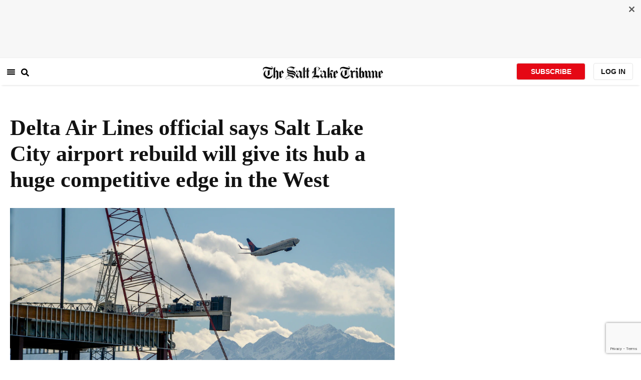

--- FILE ---
content_type: text/html; charset=utf-8
request_url: https://www.sltrib.com/news/politics/2019/04/03/delta-air-lines-official/
body_size: 55366
content:
<!DOCTYPE html><html lang="en"><head><title>Delta Air Lines official says Salt Lake City airport rebuild will give its hub a huge competitive edge in the West</title><meta id="viewport" name="viewport" content="width=device-width, initial-scale=1.0, user-scalable=yes, minimum-scale=0.5, maximum-scale=2.0"/><meta charset="utf-8"/><meta name="title" content="Delta Air Lines official says Salt Lake City airport rebuild will give its hub a huge competitive edge in the West"/><meta name="keywords" content=""/><meta name="news_keywords" content=""/><meta name="robots" content="index, follow, max-image-preview:large"/><meta name="description" content="The ongoing $3.6 billion rebuild of Salt Lake City International Airport should give Delta Air Lines and its hub there a big competitive advantage in the West, a top airline official said Wednesday."/><meta name="referrer" content="unsafe-url"/><meta name="apple-mobile-web-app-title" content="SLTrib"/><meta name="application-name" content="SLTrib"/><meta name="theme-color" content="#ffffff"/><meta name="msapplication-config" content="/pf/resources/favicons/browserconfig.xml?d=582"/><meta property="og:locale" content="en_US"/><meta property="og:site_name" content="The Salt Lake Tribune"/><meta property="og:title" name="og:title" content="Delta Air Lines official says Salt Lake City airport rebuild will give its hub a huge competitive edge in the West"/><meta property="og:image" itemProp="image" content="https://www.sltrib.com/resizer/v2/https%3A%2F%2Farc-anglerfish-arc2-prod-sltrib.s3.amazonaws.com%2Fpublic%2FH2IZFLAQ2VEAHIA54ZVYRUX6RE.jpg?auth=f2c33125d6733b33e9c8d433341f760c49de51ff1c375fcc979c76e5fa459220&amp;width=1200"/><meta property="og:description" content="The ongoing $3.6 billion rebuild of Salt Lake City International Airport should give Delta Air Lines and its hub there a big competitive advantage in the West, a top airline official said Wednesday."/><meta property="og:url" content="https://www.sltrib.com/news/politics/2019/04/03/delta-air-lines-official/"/><meta property="og:type" content="article"/><meta property="fb:app_id" content="913431655408104"/><meta name="twitter:title" content="Delta Air Lines official says Salt Lake City airport rebuild will give its hub a huge competitive edge in the West"/><meta name="twitter:image" content="https://www.sltrib.com/resizer/v2/https%3A%2F%2Farc-anglerfish-arc2-prod-sltrib.s3.amazonaws.com%2Fpublic%2FH2IZFLAQ2VEAHIA54ZVYRUX6RE.jpg?auth=f2c33125d6733b33e9c8d433341f760c49de51ff1c375fcc979c76e5fa459220&amp;width=1200"/><meta name="twitter:description" content="The ongoing $3.6 billion rebuild of Salt Lake City International Airport should give Delta Air Lines and its hub there a big competitive advantage in the West, a top airline official said Wednesday."/><meta name="twitter:site" content="@sltrib"/><meta name="twitter:card" content="summary_large_image"/><meta name="twitter:creator" content="https://www.facebook.com/lee.davidson.125"/><meta name="distribution" content="global"/><meta name="rating" content="general"/><meta name="language" content="en_US"/><script src="https://cmp.osano.com/16BZCGRyQAUigbPI/5f685397-dc48-4433-b330-972e2c87c28d/osano.js"></script><link rel="stylesheet" type="text/css" charset="UTF-8" href="https://cdnjs.cloudflare.com/ajax/libs/slick-carousel/1.8.1/slick.min.css"/><link rel="stylesheet" type="text/css" href="https://cdnjs.cloudflare.com/ajax/libs/slick-carousel/1.8.1/slick-theme.min.css"/><meta itemProp="datePublished" content="2019-04-03T19:31:44.621Z"/><meta itemProp="pageType" content="article"/><link rel="canonical" href="https://www.sltrib.com/news/politics/2019/04/03/delta-air-lines-official/"/><link rel="alternate" type="application/rss+xml" href="https://www.sltrib.com/arc/outboundfeeds/rss/?outputType=xml"/><link rel="icon" type="image/x-icon" href="/pf/resources/favicon.ico?d=582"/><link rel="stylesheet" href="/pf/resources/css/main.css?d=582"/><link rel="stylesheet" href="/pf/resources/css/carousel.css?d=582"/><link rel="apple-touch-icon" sizes="180x180" href="/pf/resources/favicons/apple-touch-icon.png?d=582"/><link rel="icon" type="image/png" sizes="32x32" href="/pf/resources/favicons/favicon-32x32.png?d=582"/><link rel="icon" type="image/png" sizes="16x16" href="/pf/resources/favicons/favicon-16x16.png?d=582"/><link rel="manifest" href="/pf/resources/favicons/manifest.json?d=582"/><link rel="mask-icon" href="/pf/resources/favicons/safari-pinned-tab.svg?d=582" color="#5bbad5"/><link rel="shortcut icon" href="/pf/resources/favicons/favicon.ico?d=582"/><link rel="icon" type="image/png" sizes="192x192" href="/pf/resources/favicons/android-chrome-192x192.png?d=582"/><link href="https://mas.to/@sltrib" rel="me"/><meta name="google-site-verification" content="OBS8NfER2sTsXn0kFFxQIKihXG5dH9nq5qrvGZWhNmU"/><meta name="google" content="nopagereadaloud"/><link rel="preconnect" href="https://a.pub.network/"/><link rel="preconnect" href="https://b.pub.network/"/><link rel="preconnect" href="https://c.pub.network/"/><link rel="preconnect" href="https://d.pub.network/"/><link rel="preconnect" href="https://c.amazon-adsystem.com"/><link rel="preconnect" href="https://s.amazon-adsystem.com"/><link rel="preconnect" href="https://btloader.com/"/><link rel="preconnect" href="https://api.btloader.com/"/><link rel="preconnect" href="https://cdn.confiant-integrations.net"/><link rel="stylesheet" href="https://a.pub.network/sltrib-com/cls.css"/><noscript><img height="1" width="1" style="display:none" src="https://www.facebook.com/tr?id=1602919493094198&amp;ev=PageView&amp;noscript=1" alt="facebook-pixel"/></noscript><script type="application/ld+json">{"@context":"https://schema.org","@type":"Organization","url":"https://www.sltrib.com","logo":"https://local.sltrib.com/marketing/tribune_T.png"}</script><script type="application/ld+json">{"@context":"https://schema.org","@type":"BreadcrumbList","itemListElement":[{"@type":"ListItem","position":1,"name":"News","item":"https://sltrib.com/news"},{"@type":"ListItem","position":2,"name":"Business","item":"https://sltrib.com/news/business"}]}</script><script async="" src="https://accounts.google.com/gsi/client" defer=""></script><script async="" subscriptions-control="manual" src="https://news.google.com/swg/js/v1/swg.js"></script><script async="" src="https://news.google.com/swg/js/v1/swg-gaa.js"></script><script type="application/ld+json">{"@context":"https://schema.org","@type":"NewsArticle","isPartOf":{"@type":["CreativeWork","Product"],"name":"The Salt Lake Tribune","productID":"sltrib.com:showcase"},"publisher":{"@type":"Organization","name":"The Salt Lake Tribune"},"isAccessibleForFree":true,"dateModified":"2019-04-04T00:56:21.159Z","datePublished":"2019-04-03T19:31:44.621Z","headline":"Delta Air Lines official says Salt Lake City airport rebuild will give its hub a huge competitive edge in the West","image":["https://arc-anglerfish-arc2-prod-sltrib.s3.amazonaws.com/public/H2IZFLAQ2VEAHIA54ZVYRUX6RE.jpg"]}</script><script class="coral-script" src="https://sltrib.coral.coralproject.net/assets/js/embed.js"></script><script src="/pf/resources/js/freestar.js?d=582"></script><script type="application/javascript" id="polyfill-script">if(!Array.prototype.includes||!(window.Object && window.Object.assign)||!window.Promise||!window.Symbol||!window.fetch){document.write('<script type="application/javascript" src="/pf/dist/engine/polyfill.js?d=582&mxId=00000000" defer=""><\/script>')}</script><script id="fusion-engine-react-script" type="application/javascript" src="/pf/dist/engine/react.js?d=582&amp;mxId=00000000" defer=""></script><script id="fusion-engine-combinations-script" type="application/javascript" src="/pf/dist/components/combinations/default.js?d=582&amp;mxId=00000000" defer=""></script><link id="fusion-output-type-styles" rel="stylesheet" type="text/css" href="/pf/dist/components/output-types/default.css?d=582&amp;mxId=00000000"/><link id="fusion-template-styles" rel="stylesheet" type="text/css" href="/pf/dist/components/combinations/default.css?d=582&amp;mxId=00000000"/>
<script>(window.BOOMR_mq=window.BOOMR_mq||[]).push(["addVar",{"rua.upush":"false","rua.cpush":"true","rua.upre":"false","rua.cpre":"true","rua.uprl":"false","rua.cprl":"false","rua.cprf":"false","rua.trans":"SJ-d9bd838f-a299-42e4-8804-ae0a3c384df9","rua.cook":"false","rua.ims":"false","rua.ufprl":"false","rua.cfprl":"false","rua.isuxp":"false","rua.texp":"norulematch","rua.ceh":"false","rua.ueh":"false","rua.ieh.st":"0"}]);</script>
                              <script>!function(e){var n="https://s.go-mpulse.net/boomerang/";if("False"=="True")e.BOOMR_config=e.BOOMR_config||{},e.BOOMR_config.PageParams=e.BOOMR_config.PageParams||{},e.BOOMR_config.PageParams.pci=!0,n="https://s2.go-mpulse.net/boomerang/";if(window.BOOMR_API_key="EQ5PL-TYNFS-SR6UD-ZERFB-E2CY6",function(){function e(){if(!o){var e=document.createElement("script");e.id="boomr-scr-as",e.src=window.BOOMR.url,e.async=!0,i.parentNode.appendChild(e),o=!0}}function t(e){o=!0;var n,t,a,r,d=document,O=window;if(window.BOOMR.snippetMethod=e?"if":"i",t=function(e,n){var t=d.createElement("script");t.id=n||"boomr-if-as",t.src=window.BOOMR.url,BOOMR_lstart=(new Date).getTime(),e=e||d.body,e.appendChild(t)},!window.addEventListener&&window.attachEvent&&navigator.userAgent.match(/MSIE [67]\./))return window.BOOMR.snippetMethod="s",void t(i.parentNode,"boomr-async");a=document.createElement("IFRAME"),a.src="about:blank",a.title="",a.role="presentation",a.loading="eager",r=(a.frameElement||a).style,r.width=0,r.height=0,r.border=0,r.display="none",i.parentNode.appendChild(a);try{O=a.contentWindow,d=O.document.open()}catch(_){n=document.domain,a.src="javascript:var d=document.open();d.domain='"+n+"';void(0);",O=a.contentWindow,d=O.document.open()}if(n)d._boomrl=function(){this.domain=n,t()},d.write("<bo"+"dy onload='document._boomrl();'>");else if(O._boomrl=function(){t()},O.addEventListener)O.addEventListener("load",O._boomrl,!1);else if(O.attachEvent)O.attachEvent("onload",O._boomrl);d.close()}function a(e){window.BOOMR_onload=e&&e.timeStamp||(new Date).getTime()}if(!window.BOOMR||!window.BOOMR.version&&!window.BOOMR.snippetExecuted){window.BOOMR=window.BOOMR||{},window.BOOMR.snippetStart=(new Date).getTime(),window.BOOMR.snippetExecuted=!0,window.BOOMR.snippetVersion=12,window.BOOMR.url=n+"EQ5PL-TYNFS-SR6UD-ZERFB-E2CY6";var i=document.currentScript||document.getElementsByTagName("script")[0],o=!1,r=document.createElement("link");if(r.relList&&"function"==typeof r.relList.supports&&r.relList.supports("preload")&&"as"in r)window.BOOMR.snippetMethod="p",r.href=window.BOOMR.url,r.rel="preload",r.as="script",r.addEventListener("load",e),r.addEventListener("error",function(){t(!0)}),setTimeout(function(){if(!o)t(!0)},3e3),BOOMR_lstart=(new Date).getTime(),i.parentNode.appendChild(r);else t(!1);if(window.addEventListener)window.addEventListener("load",a,!1);else if(window.attachEvent)window.attachEvent("onload",a)}}(),"".length>0)if(e&&"performance"in e&&e.performance&&"function"==typeof e.performance.setResourceTimingBufferSize)e.performance.setResourceTimingBufferSize();!function(){if(BOOMR=e.BOOMR||{},BOOMR.plugins=BOOMR.plugins||{},!BOOMR.plugins.AK){var n="true"=="true"?1:0,t="",a="amh6txqxzcoiq2lmniya-f-b8bd30fbf-clientnsv4-s.akamaihd.net",i="false"=="true"?2:1,o={"ak.v":"39","ak.cp":"589906","ak.ai":parseInt("634755",10),"ak.ol":"0","ak.cr":9,"ak.ipv":4,"ak.proto":"h2","ak.rid":"66f76744","ak.r":44268,"ak.a2":n,"ak.m":"dscr","ak.n":"ff","ak.bpcip":"3.15.233.0","ak.cport":50624,"ak.gh":"23.192.164.136","ak.quicv":"","ak.tlsv":"tls1.3","ak.0rtt":"","ak.0rtt.ed":"","ak.csrc":"-","ak.acc":"","ak.t":"1768712752","ak.ak":"hOBiQwZUYzCg5VSAfCLimQ==L7VeMPC0MZk4y+4pQcYOQVYXyMS0cgZk0uEuG6HFL+SJ/qOBAGKtdKUEvkpowEyk59P1KVyATu4REAOqVHqp55wibPzMlDmJTKk67/hZVkcybCeDnjaAw7hiaruQz8PDgKIVsHvQEvpbGZC5OKG86OYRgMMlKuASC9ziG5zs8rFasqtzuYiwD+a/hMVRZRmmIQPeIzM/c21gleFURbypp1D1cgT/ypmNs1D44KKhZhyAqm2csEQWQSJrG/2LtLJSJbv2UU+siVDZQpYlX3Oh+BLqECUt4ZAOg6+bGict/BJt6jeEBxj6TIUUMl0cAFuiH0KqbGuwaecxDph4gmvgNvnKlSBmg/OUKSKR7yY4Xl7H11sJoNbuhdW2K1LtIzdAp/6Mekvu9+qHcwYfbaKxn5PjSb7/Y+2WkPVqX1FwHQA=","ak.pv":"47","ak.dpoabenc":"","ak.tf":i};if(""!==t)o["ak.ruds"]=t;var r={i:!1,av:function(n){var t="http.initiator";if(n&&(!n[t]||"spa_hard"===n[t]))o["ak.feo"]=void 0!==e.aFeoApplied?1:0,BOOMR.addVar(o)},rv:function(){var e=["ak.bpcip","ak.cport","ak.cr","ak.csrc","ak.gh","ak.ipv","ak.m","ak.n","ak.ol","ak.proto","ak.quicv","ak.tlsv","ak.0rtt","ak.0rtt.ed","ak.r","ak.acc","ak.t","ak.tf"];BOOMR.removeVar(e)}};BOOMR.plugins.AK={akVars:o,akDNSPreFetchDomain:a,init:function(){if(!r.i){var e=BOOMR.subscribe;e("before_beacon",r.av,null,null),e("onbeacon",r.rv,null,null),r.i=!0}return this},is_complete:function(){return!0}}}}()}(window);</script></head><body><div id="fusion-app"><div class="article-layout-no-top-ad"><header id="navbar"><div class="stickyTopAd" data-test="sticky-ad"><div class="btn-close"><button type="button" data-test="close-button"><img src="[data-uri]" alt="Close ad"/></button></div><div style="display:none" id="f0fqA1GG4wHK38V" data-fusion-collection="features" data-fusion-type="freestar-ad/default" data-fusion-name="Freestar-Ad" data-fusion-message="Could not render component [features:freestar-ad/default]"></div></div><div style="display:none" id="f0fRPW69VCN37Dy" data-fusion-collection="features" data-fusion-type="_global/header-navigation-combined" data-fusion-name="Header Navigation Combined global" data-fusion-message="Could not render component [features:_global/header-navigation-combined]"></div><div style="display:none" id="f0fxeFcjKw6a123" data-fusion-collection="features" data-fusion-type="google-extended-acess/default" data-fusion-name="Google Extended Access" data-fusion-message="Could not render component [features:google-extended-acess/default]"></div></header><div class="scrollable-content"><div class="banner"></div></div><div class="scrollable-content half-container"><div class="row"><div class="full-width article-left-rail"><div class="vertical"><div class="article-head"><h1 class="headline">Delta Air Lines official says Salt Lake City airport rebuild will give its hub a huge competitive edge in the West</h1><h2 class="article-subheadline"></h2><div class="image-rootLeft"><style data-emotion="css 1ez1ofp">.css-1ez1ofp .image-img{width:100%;height:auto;}.css-1ez1ofp .image-noHeight{height:auto;}.css-1ez1ofp .image-noWidth{width:100%;}.css-1ez1ofp .image-rootCenter{display:-webkit-box;display:-webkit-flex;display:-ms-flexbox;display:flex;-webkit-flex-direction:column;-ms-flex-direction:column;flex-direction:column;-webkit-align-items:center;-webkit-box-align:center;-ms-flex-align:center;align-items:center;}.css-1ez1ofp .image-rootLeft{display:-webkit-box;display:-webkit-flex;display:-ms-flexbox;display:flex;-webkit-flex-direction:column;-ms-flex-direction:column;flex-direction:column;-webkit-box-pack:start;-ms-flex-pack:start;-webkit-justify-content:flex-start;justify-content:flex-start;}</style><div class="css-1ez1ofp"><span class=" lazy-load-image-background " style="background-image:url(https://www.sltrib.com/resizer/v2/H2IZFLAQ2VEAHIA54ZVYRUX6RE.jpg?auth=fca521b1e78ee38766b8c12bfd6f821761a75b17eff18741353d299a225ddba2&amp;width=1024&amp;quality=88);background-size:100% 100%;color:transparent;display:inline-block;height:400;width:600"><span class="image-img" style="display:inline-block;border-radius:0;width:600;height:400"></span></span></div><p class="caption-credit">(Leah Hogsten  |  Tribune file photo) The new Salt Lake City International Airport expansion project on Monday, Oct. 22, 2018. The first phase construction of the $3.6 billion project is due to open in late 2020.</p></div><div style="display:none" id="f0fvPICkDdVr4HR" data-fusion-collection="features" data-fusion-type="article-byline/default" data-fusion-name="Article Byline v2 New" data-fusion-message="Could not render component [features:article-byline/default]"></div><div style="display:none" id="f0fSQqI7MjYN5RL" data-fusion-collection="features" data-fusion-type="article-group-buttons/default" data-fusion-name="Article Group Icons" data-fusion-message="Could not render component [features:article-group-buttons/default]"></div></div><div class="article-body-container" itemProp="articleBody"><p class="body-raw">The ongoing $3.6 billion rebuild of Salt Lake City International Airport should give Delta Air Lines and its hub there a big competitive advantage in the West, a top airline official said Wednesday.</p><p class="body-raw">“We’re going to look back on it and go, ‘That was money well spent,’” Holden Shannon, Delta’s senior vice president of real estate, told a convention of the Airports Council International, meeting at the Grand America Hotel in Salt Lake City. He added that the new airport “is remarkable.”</p><p class="body-raw">Shannon said Delta is in the process of spending $12 billion to $14 billion through passenger fees nationwide to help upgrade its terminals at airports, including Salt Lake City, New York’s LaGuardia, Seattle, Atlanta and Los Angeles International.</p><p class="body-raw">Delta and industry observers, he said, figure “the expansion of these key locations will give us a 20-year advantage” by making passengers want to travel to its superior facilities designed to offer advanced operations and service.</p><p class="body-raw">“The most important project we have is Salt Lake City, right here,” he said. The project, Shannon added, will make what had been considered airport palaces “look like a cottage” — and should make Utah’s capital the hub that passengers prefer in the West.</p><div class="article-body-element" style="margin-top:20px"><div class="image-rootCenter"><style data-emotion="css 1ez1ofp">.css-1ez1ofp .image-img{width:100%;height:auto;}.css-1ez1ofp .image-noHeight{height:auto;}.css-1ez1ofp .image-noWidth{width:100%;}.css-1ez1ofp .image-rootCenter{display:-webkit-box;display:-webkit-flex;display:-ms-flexbox;display:flex;-webkit-flex-direction:column;-ms-flex-direction:column;flex-direction:column;-webkit-align-items:center;-webkit-box-align:center;-ms-flex-align:center;align-items:center;}.css-1ez1ofp .image-rootLeft{display:-webkit-box;display:-webkit-flex;display:-ms-flexbox;display:flex;-webkit-flex-direction:column;-ms-flex-direction:column;flex-direction:column;-webkit-box-pack:start;-ms-flex-pack:start;-webkit-justify-content:flex-start;justify-content:flex-start;}</style><div class="css-1ez1ofp"><span class=" lazy-load-image-background " style="background-image:url(https://www.sltrib.com/resizer/v2/HUA7M7IAFJHIZFEIVPQZXRMYHU.jpg?auth=33080b4f81185f914f848858cac4fbd0bd5ac43b366dbebd1b62d166659f6803&amp;width=750&amp;quality=88);background-size:100% 100%;color:transparent;display:inline-block;height:400;width:600"><span class="image-img" style="display:inline-block;border-radius:0;width:600;height:400"></span></span></div><p class="caption-credit">(Courtesy of Delta Air Lines) Holden Shannon, Delta Air Lines senior vice president of corporate real estate. </p></div></div><p class="body-raw">He praised the new design with parallel terminals between two runways. He said it will help avoid bottlenecks seen at too many other airports with spiderweb designs, where planes that have landed often must wait for aircraft that are blocking narrow taxiways before advancing to gates. It should help keep operations on time.</p><p class="body-raw">The design also makes expansion easier by adding more parallel terminals as needed.</p><p class="body-raw">Salt Lake City’s new gates are designed to accommodate aircraft of many sizes to offer great flexibility to airlines and their operations.</p><p class="body-raw">While many airports create huge entry and check-in areas, Shannon said, Salt Lake City and other new Delta projects seek to put less there and put more space and better facilities where passengers spend most of their time — at and beyond security around gates.</p><p class="body-raw">Shannon said new Salt Lake City terminals will include more seats, all with access to power plug-ins, and more area for lines at check-in — instead of obstructing crowded hallways. Also, the airport will be designed to allow international passengers to more freely use biometrics — such as eye scans — to avoid the need to present passports in different areas.</p><p class="body-raw">He said Salt Lake City will have a new Delta Sky Club that “will be an amazing amenity. It will have almost 30,000 square feet and gorgeous views of the mountains.”</p><p class="body-raw">Concessions chosen for the airport offer the sorts of food and retail most passengers want, Shannon said, while some other airports tend to offer choices that are too exotic and expensive.</p><p class="body-raw">“What we’ll see in the Salt Lake City airport," he said, “is much more relevant and thoughtfully placed and branded high-quality concessions.”</p><p class="body-raw">Shannon added that the rebuilt airport will be “a vehicle for commerce and expansion here” that will benefit the state.</p><p class="body-raw">Current facilities at the airport were designed to handle about 10 million people a year. The airport now sees 25 million passengers a year pass through it.</p><p class="body-raw">Shannon praised the city for keeping the facilities in remarkably good repair, given their age and the number of people using them — and said other airports in similar conditions have fared far worse.</p><p class="body-raw">But he’s excited about replacing them with new state-of-the-art facilities, likening it to demolishing a run-down neighborhood and replacing it with top-of-the-line buildings.</p><p class="body-raw">“Airports are like tear-down neighborhoods," he said, “and we’re building McMansions right now with lots of capability.”</p></div><div><a href="#" class="section-title " data-testid="sec-head-link"><h2>RELATED STORIES</h2></a><div style="margin-top:16px"><a class="top-story" data-testid="top-story" href="/news/politics/2018/10/24/slc-international-airport/"><h3 data-testid="title" class="simple-title" style="margin-top:10px">SLC International Airport explores whether it’s time to start pushing out small propeller planes</h3><div class="horizontal-separator"></div><div style="margin-bottom:18px"></div></a></div><div style="margin-top:16px"><a class="top-story" data-testid="top-story" href="/"><h3 data-testid="title" class="simple-title" style="margin-top:10px">SLC International Airport in top 10% globally for on-time performance, one of only six in U.S.</h3><div class="horizontal-separator"></div><div style="margin-bottom:18px"></div></a></div><div style="margin-top:16px"><a class="top-story" data-testid="top-story" href="/news/politics/2019/03/19/salt-lake-city/"><h3 data-testid="title" class="simple-title" style="margin-top:10px">Salt Lake City International Airport expansion marks another milestone</h3><div class="horizontal-separator"></div><div style="margin-bottom:18px"></div></a></div><div style="margin-top:16px"><a class="top-story" data-testid="top-story" href="/news/politics/2019/02/28/salt-lake-city/"><h3 data-testid="title" class="simple-title" style="margin-top:10px">Salt Lake City International Airport set another record with more than 25 million total passengers last year</h3><div class="horizontal-separator"></div><div style="margin-bottom:18px"></div></a></div><div style="margin-top:16px"><a class="top-story" data-testid="top-story" href="/news/politics/2018/12/17/another-off-site-parking/"><h3 data-testid="title" class="simple-title" style="margin-top:10px">Another off-site parking lot is opening near the crowded Salt Lake City International Airport</h3><div class="horizontal-separator"></div><div style="margin-bottom:18px"></div></a></div></div></div></div><div class="disappear"><div class="vertical"><div style="display:none" id="f0ftUI1JgEb33ts" data-fusion-collection="features" data-fusion-type="freestar-ad-with-height/default" data-fusion-name="sltrib_medrec_sidebar_atf" data-fusion-message="Could not render component [features:freestar-ad-with-height/default]"></div><div class="sponsored-card"><div class="sponsored-card__top-bar"></div><div class="sponsored-card__content"><h2 class="sponsored-card__label">Sponsored Story</h2><a href="/sponsored/2026/01/15/salt-lake-citys-newest-meal-prep" type="text" aria-label="foo" target="_blank" rel="noopener noreferrer" class="sponsored-card__headline-link"><h3 class="sponsored-card__headline" id="sponsored-article-link">Salt Lake City’s newest meal prep service brings personal chef quality &amp; convenience to your home</h3><p class="sponsored-card__text" id="sponsored-article-link">Sponsored: Led by Executive Chef Dallon Stewart, this Salt Lake local is changing the meal delivery scene.</p></a></div><div class="sponsored-card__bottom-bar"></div></div><div style="display:none" id="f0fIih6gUSOi4r" data-fusion-collection="features" data-fusion-type="freestar-ad-with-height/default" data-fusion-name="sltrib_medrec_sidebar_btf" data-fusion-message="Could not render component [features:freestar-ad-with-height/default]"></div></div></div></div></div><div class="half-container"><div class="row"><div class="col-12"><div style="display:none" id="f0ferFTGE9qQ2Hg" data-fusion-collection="features" data-fusion-type="_global/outbrain-ad" data-fusion-name="Outbrain Ad Global" data-fusion-message="Could not render component [features:_global/outbrain-ad]"></div></div></div></div><div id="article-bottom" class="half-container"></div><div id="the-latest" class="half-container"><div class="the-latest-ap"></div></div><div id="comments" class="comments half-container"><div style="display:none" id="f0fA5jFy5EEH288" data-fusion-collection="features" data-fusion-type="freestar-ad/default" data-fusion-name="Freestar-Ad - sltrib_incontent_flipp" data-fusion-message="Could not render component [features:freestar-ad/default]"></div><div class="two-columns-layout-comments "><div class="comment-left-rail"><div id="coral-static"><div id="coral_thread" style="width:145%;padding:0px;margin-left:-13px"></div></div></div><div class="comment-left-rail"></div></div><div style="display:none" id="f0fdEF4Mp3Ct6hF" data-fusion-collection="features" data-fusion-type="article-byline-bottom/default" data-fusion-name="Article Byline Bottom" data-fusion-message="Could not render component [features:article-byline-bottom/default]"></div></div><footer><div class="global-footer"><div class="with-copy container"><script src="https://js.adsrvr.org/up_loader.1.1.0.js" type="text/javascript"></script><script async="" src="/pf/resources/js/ballantine.js?d=582"></script><div class="row hidden-md-down"><div class="footer-block col-6 col-md-3"><div class="footer-column"><h5 class="footer-heading">CONNECT</h5><ul class="footer-list"><li><a href="https://www.facebook.com/saltlaketribune/" class="footer-item"><style data-emotion="css vubbuv">.css-vubbuv{-webkit-user-select:none;-moz-user-select:none;-ms-user-select:none;user-select:none;width:1em;height:1em;display:inline-block;fill:currentColor;-webkit-flex-shrink:0;-ms-flex-negative:0;flex-shrink:0;-webkit-transition:fill 200ms cubic-bezier(0.4, 0, 0.2, 1) 0ms;transition:fill 200ms cubic-bezier(0.4, 0, 0.2, 1) 0ms;font-size:1.5rem;}</style><svg class="MuiSvgIcon-root MuiSvgIcon-fontSizeMedium css-vubbuv" focusable="false" aria-hidden="true" viewBox="0 0 24 24" data-testid="FacebookIcon"><path d="M5 3h14a2 2 0 0 1 2 2v14a2 2 0 0 1-2 2H5a2 2 0 0 1-2-2V5a2 2 0 0 1 2-2m13 2h-2.5A3.5 3.5 0 0 0 12 8.5V11h-2v3h2v7h3v-7h3v-3h-3V9a1 1 0 0 1 1-1h2V5z"></path></svg> <span class="foot-indv-item">Facebook</span></a></li><li><a href="https://x.com/sltrib/" class="footer-item"><img src="https://www.sltrib.com/resizer/v2/S2JRURVUNZBUXGAJVY67HBTE6A.png?auth=6f97694ee8a43d294e97af9ab645cc3719955d95936eeab8cff5ebc501db5b08&amp;height=100&amp;quality=88" alt="twitter-logo" width="18" height="18" style="background-color:white;border-radius:4px;margin-left:3px;margin-right:2px"/> <span class="foot-indv-item">X</span></a></li><li><a href="https://www.instagram.com/sltrib/" class="footer-item"><style data-emotion="css vubbuv">.css-vubbuv{-webkit-user-select:none;-moz-user-select:none;-ms-user-select:none;user-select:none;width:1em;height:1em;display:inline-block;fill:currentColor;-webkit-flex-shrink:0;-ms-flex-negative:0;flex-shrink:0;-webkit-transition:fill 200ms cubic-bezier(0.4, 0, 0.2, 1) 0ms;transition:fill 200ms cubic-bezier(0.4, 0, 0.2, 1) 0ms;font-size:1.5rem;}</style><svg class="MuiSvgIcon-root MuiSvgIcon-fontSizeMedium css-vubbuv" focusable="false" aria-hidden="true" viewBox="0 0 24 24" data-testid="InstagramIcon"><path d="M7.8 2h8.4C19.4 2 22 4.6 22 7.8v8.4a5.8 5.8 0 0 1-5.8 5.8H7.8C4.6 22 2 19.4 2 16.2V7.8A5.8 5.8 0 0 1 7.8 2m-.2 2A3.6 3.6 0 0 0 4 7.6v8.8C4 18.39 5.61 20 7.6 20h8.8a3.6 3.6 0 0 0 3.6-3.6V7.6C20 5.61 18.39 4 16.4 4H7.6m9.65 1.5a1.25 1.25 0 0 1 1.25 1.25A1.25 1.25 0 0 1 17.25 8 1.25 1.25 0 0 1 16 6.75a1.25 1.25 0 0 1 1.25-1.25M12 7a5 5 0 0 1 5 5 5 5 0 0 1-5 5 5 5 0 0 1-5-5 5 5 0 0 1 5-5m0 2a3 3 0 0 0-3 3 3 3 0 0 0 3 3 3 3 0 0 0 3-3 3 3 0 0 0-3-3z"></path></svg> <span class="foot-indv-item">Instagram</span></a></li><li><a href="https://www.youtube.com/user/sltrib/" class="footer-item"><style data-emotion="css vubbuv">.css-vubbuv{-webkit-user-select:none;-moz-user-select:none;-ms-user-select:none;user-select:none;width:1em;height:1em;display:inline-block;fill:currentColor;-webkit-flex-shrink:0;-ms-flex-negative:0;flex-shrink:0;-webkit-transition:fill 200ms cubic-bezier(0.4, 0, 0.2, 1) 0ms;transition:fill 200ms cubic-bezier(0.4, 0, 0.2, 1) 0ms;font-size:1.5rem;}</style><svg class="MuiSvgIcon-root MuiSvgIcon-fontSizeMedium css-vubbuv" focusable="false" aria-hidden="true" viewBox="0 0 24 24" data-testid="YouTubeIcon"><path d="M10 15l5.19-3L10 9v6m11.56-7.83c.13.47.22 1.1.28 1.9.07.8.1 1.49.1 2.09L22 12c0 2.19-.16 3.8-.44 4.83-.25.9-.83 1.48-1.73 1.73-.47.13-1.33.22-2.65.28-1.3.07-2.49.1-3.59.1L12 19c-4.19 0-6.8-.16-7.83-.44-.9-.25-1.48-.83-1.73-1.73-.13-.47-.22-1.1-.28-1.9-.07-.8-.1-1.49-.1-2.09L2 12c0-2.19.16-3.8.44-4.83.25-.9.83-1.48 1.73-1.73.47-.13 1.33-.22 2.65-.28 1.3-.07 2.49-.1 3.59-.1L12 5c4.19 0 6.8.16 7.83.44.9.25 1.48.83 1.73 1.73z"></path></svg> <span class="foot-indv-item">YouTube</span></a></li><li><a href="/rss/" class="footer-item"><style data-emotion="css vubbuv">.css-vubbuv{-webkit-user-select:none;-moz-user-select:none;-ms-user-select:none;user-select:none;width:1em;height:1em;display:inline-block;fill:currentColor;-webkit-flex-shrink:0;-ms-flex-negative:0;flex-shrink:0;-webkit-transition:fill 200ms cubic-bezier(0.4, 0, 0.2, 1) 0ms;transition:fill 200ms cubic-bezier(0.4, 0, 0.2, 1) 0ms;font-size:1.5rem;}</style><svg class="MuiSvgIcon-root MuiSvgIcon-fontSizeMedium css-vubbuv" focusable="false" aria-hidden="true" viewBox="0 0 24 24" data-testid="RssFeedIcon"><circle cx="6.18" cy="17.82" r="2.18"></circle><path d="M4 4.44v2.83c7.03 0 12.73 5.7 12.73 12.73h2.83c0-8.59-6.97-15.56-15.56-15.56m0 5.66v2.83c3.9 0 7.07 3.17 7.07 7.07h2.83c0-5.47-4.43-9.9-9.9-9.9"></path></svg> <span class="foot-indv-item">RSS</span></a></li><li><a href="https://apps.apple.com/ai/app/salt-lake-tribune-eedition/id995297003" class="footer-item"><img style="height:40px;padding:4px" src="https://www.sltrib.com/resizer/v2/YGK4MOY7CNFNRMYWMTTPFDOMCI.png?auth=7c8ecd93d3eb36d6fdde2400ab3650dc88d52714be2fda9155a5f4abe0b43e8c&amp;width=200&amp;quality=100"/> <span class="foot-indv-item"></span></a></li><li><a href="https://play.google.com/store/apps/details?id=com.saltlaketribune.android.prod&amp;hl=en_US&amp;gl=US" class="footer-item"><img style="height:40px;width:98.6px;margin-top:-10px" src="https://www.sltrib.com/resizer/v2/PI6RFGVVV5CYLIXIYBETYQIUYY.png?auth=06db741726c8486e67a60a0529a1ea780a7e7d896eb72e0f6b4d9dc6a8369618&amp;width=200&amp;quality=100"/> <span class="foot-indv-item"></span></a></li></ul></div></div><div class="footer-block col-6 col-md-3"><div class="footer-column"><h5 class="footer-heading">SUBSCRIPTIONS</h5><ul class="footer-list"><li><a href="https://sltiservices.navigacloud.com/cmo_slt-c-cmdb-01/subscriber/web/startoffers.html" class="footer-item"><span class="foot-indv-item">Subscribe to Print + Digital</span></a></li><li><a href="/support/" class="footer-item"><span class="foot-indv-item">Subscribe to Digital Only</span></a></li><li><a href="/activate-digital-subscription/" class="footer-item"><span class="foot-indv-item">Digital Access for Print Subscribers</span></a></li><li><a href="/newsletters/" class="footer-item"><span class="foot-indv-item">Email Newsletters</span></a></li><li><a href="https://sltiservices.navigacloud.com/cmo_slt-c-cmdb-01/subscriber/web/signin.html" class="footer-item"><span class="foot-indv-item">Login to your Print Account</span></a></li><li><a href="/my-account/" class="footer-item"><span class="foot-indv-item">Login to your Digital Account</span></a></li><li><a href="/digital-subscriptions-faq/" class="footer-item"><span class="foot-indv-item">Subscription FAQs</span></a></li><li><a href="/contact-us/" class="footer-item"><span class="foot-indv-item">Help and Contact Info</span></a></li><li><a href="/gift-subscription/" class="footer-item"><span class="foot-indv-item">Gift Subscriptions</span></a></li></ul></div></div><div class="footer-block col-6 col-md-3"><div class="footer-column"><h5 class="footer-heading">ABOUT US</h5><ul class="footer-list"><li><a href="/about-us/#our-history" class="footer-item"><span class="foot-indv-item">History and Mission</span></a></li><li><a href="/about-us/#nonprofit" class="footer-item"><span class="foot-indv-item">Our Nonprofit Model</span></a></li><li><a href="/board-and-advisers/" class="footer-item"><span class="foot-indv-item">Board and Advisers</span></a></li><li><a href="/staff/" class="footer-item"><span class="foot-indv-item">Officers and Staff</span></a></li><li><a href="/supporters/" class="footer-item"><span class="foot-indv-item">Supporters</span></a></li><li><a href="/reports/" class="footer-item"><span class="foot-indv-item">Tax Filing and Governance</span></a></li><li><a href="/opinion/submission/" class="footer-item"><span class="foot-indv-item">Share Your Opinion</span></a></li><li><a href="/opinion/editorial-board/" class="footer-item"><span class="foot-indv-item">Meet the Editorial Board</span></a></li><li><a href="/privacy-policy/" class="footer-item"><span class="foot-indv-item">Privacy Policy</span></a></li><li><a href="/privacy-policy/#california" class="footer-item"><span class="foot-indv-item">California Privacy</span></a></li><li><a href="/policies-and-ethics/" class="footer-item"><span class="foot-indv-item">Editorial Policies and Ethics</span></a></li></ul></div></div><div class="footer-block col-6 col-md-3"><div class="footer-column"><h5 class="footer-heading">MORE</h5><ul class="footer-list"><li><a href="/advertising/" class="footer-item"><span class="foot-indv-item">Advertise with Us</span></a></li><li><a href="/legal-notices/" class="footer-item"><span class="foot-indv-item">Legal Notices</span></a></li><li><a href="https://store.sltrib.com/" class="footer-item"><span class="foot-indv-item">Store</span></a></li><li><a href="https://digitalnewspapers.org/newspaper/?paper=Salt%20Lake%20Tribune" class="footer-item"><span class="foot-indv-item">Archives</span></a></li><li><a href="/tips/" class="footer-item"><span class="foot-indv-item">Story Tips</span></a></li><li><a href="/giving/" class="footer-item"><span class="foot-indv-item">Support The Tribune</span></a></li><li><a href="/fas/" class="footer-item"><span class="foot-indv-item">Join The First Amendment Society</span></a></li><li><a href="https://www.sltrib.com/gift-policy/" class="footer-item"><span class="foot-indv-item">Gift Acceptance Policy</span></a></li><li><a href="#" class="footer-item"><span class="foot-indv-item">Cookie Preferences</span></a></li><li><a href="/commenting-policy/" class="footer-item"><span class="foot-indv-item">Commenting Policy</span></a></li></ul></div></div></div><div class="hidden-md-up" style="width:100%"><div class="horizontal-separator"></div><div class="row v-space"><div class="col-6 links-foot-col"><a href="/about-us/" class="foot-link">ABOUT US</a><a href="/terms-of-service/" class="foot-link">TERMS OF SERVICE</a><a href="/privacy-policy/" class="foot-link">PRIVACY POLICY</a><a href="/policies-and-ethics/" class="foot-link">EDITORIAL POLICY</a><a href="/tips/" class="foot-link">NEWS TIPS</a><a href="/advertising/" class="foot-link">ADVERTISE</a><a href="/contact-us/" class="foot-link">CONTACT US/HELP</a><a href="/gift-policy/" class="foot-link">GIFT ACCEPTANCE POLICY</a></div><div class="col-6 links-foot-col"><a href="/subscribe/" class="foot-link">SUBSCRIBE</a><a href="https://sltiservices.navigacloud.com/cmo_slt-c-cmdb-01/subscriber/web/startoffers.html" class="foot-link">PRINT EDITION</a><a href="/newsletters/" class="foot-link">EMAIL NEWSLETTERS</a><a href="/fas/" class="foot-link">JOIN THE FIRST AMENDMENT SOCIETY</a><a href="/giving/" class="foot-link">SUPPORT THE TRIBUNE</a><a href="/opinion/submission/" class="foot-link">SHARE YOUR OPINION</a><a href="/opinion/editorial-board/" class="foot-link">MEET THE EDITORIAL BOARD</a><a href="#" class="foot-link">COOKIE PREFERENCES</a></div></div><div class="socialm-foot"><a href="https://x.com/sltrib" data-testid="sm-twitter" class="soc-med-item"><img src="/pf/resources/img/t-1.png?d=582" alt="twitter-logo" width="26" height="26" style="background-color:white"/></a><a href="https://www.instagram.com/sltrib/" data-testid="sm-instagram" class="soc-med-item" aria-label="Instagram"><style data-emotion="css vubbuv">.css-vubbuv{-webkit-user-select:none;-moz-user-select:none;-ms-user-select:none;user-select:none;width:1em;height:1em;display:inline-block;fill:currentColor;-webkit-flex-shrink:0;-ms-flex-negative:0;flex-shrink:0;-webkit-transition:fill 200ms cubic-bezier(0.4, 0, 0.2, 1) 0ms;transition:fill 200ms cubic-bezier(0.4, 0, 0.2, 1) 0ms;font-size:1.5rem;}</style><svg class="MuiSvgIcon-root MuiSvgIcon-fontSizeMedium css-vubbuv" focusable="false" aria-hidden="true" viewBox="0 0 24 24" data-testid="InstagramIcon" style="color:rgb(255,76,60);font-size:26px"><path d="M7.8 2h8.4C19.4 2 22 4.6 22 7.8v8.4a5.8 5.8 0 0 1-5.8 5.8H7.8C4.6 22 2 19.4 2 16.2V7.8A5.8 5.8 0 0 1 7.8 2m-.2 2A3.6 3.6 0 0 0 4 7.6v8.8C4 18.39 5.61 20 7.6 20h8.8a3.6 3.6 0 0 0 3.6-3.6V7.6C20 5.61 18.39 4 16.4 4H7.6m9.65 1.5a1.25 1.25 0 0 1 1.25 1.25A1.25 1.25 0 0 1 17.25 8 1.25 1.25 0 0 1 16 6.75a1.25 1.25 0 0 1 1.25-1.25M12 7a5 5 0 0 1 5 5 5 5 0 0 1-5 5 5 5 0 0 1-5-5 5 5 0 0 1 5-5m0 2a3 3 0 0 0-3 3 3 3 0 0 0 3 3 3 3 0 0 0 3-3 3 3 0 0 0-3-3z"></path></svg></a><a href="https://www.facebook.com/saltlaketribune/" data-testid="sm-facebook" class="soc-med-item" aria-label="Facebook"><style data-emotion="css vubbuv">.css-vubbuv{-webkit-user-select:none;-moz-user-select:none;-ms-user-select:none;user-select:none;width:1em;height:1em;display:inline-block;fill:currentColor;-webkit-flex-shrink:0;-ms-flex-negative:0;flex-shrink:0;-webkit-transition:fill 200ms cubic-bezier(0.4, 0, 0.2, 1) 0ms;transition:fill 200ms cubic-bezier(0.4, 0, 0.2, 1) 0ms;font-size:1.5rem;}</style><svg class="MuiSvgIcon-root MuiSvgIcon-fontSizeMedium css-vubbuv" focusable="false" aria-hidden="true" viewBox="0 0 24 24" data-testid="FacebookIcon" style="color:rgb(45,79,138);font-size:26px"><path d="M5 3h14a2 2 0 0 1 2 2v14a2 2 0 0 1-2 2H5a2 2 0 0 1-2-2V5a2 2 0 0 1 2-2m13 2h-2.5A3.5 3.5 0 0 0 12 8.5V11h-2v3h2v7h3v-7h3v-3h-3V9a1 1 0 0 1 1-1h2V5z"></path></svg></a></div><div class="row v-space" style="display:flex;justify-content:center"><a href="https://play.google.com/store/apps/details?id=com.saltlaketribune.android.prod&amp;hl=en_US&amp;gl=US" target="_blank" rel="noreferrer"><img height="40px" alt="google-play-badge" src="/pf/resources/img/googleplay.png?d=582"/></a><a href="https://apps.apple.com/ai/app/salt-lake-tribune-eedition/id995297003" target="_blank" rel="noreferrer"><img class="apple-download-badge" height="40px" alt="apple-store-badge" src="/pf/resources/img/applestore.png?d=582"/></a></div><div class="horizontal-separator last-sep-foot"></div></div><br/><div class="contact-cs hidden-md-down"><p>Report a missed paper by emailing <a href="mailto:subscribe@sltrib.com" class="contact-link">subscribe@sltrib.com</a> or calling <a href="tel:801-237-2900" class="contact-link">801-237-2900</a></p><p>For e-edition questions or comments, contact customer support <a href="tel:801-237-2900" class="contact-link">801-237-2900</a> or email <a href="mailto:subscribe@sltrib.com" class="contact-link">subscribe@sltrib.com</a></p></div><div class="copy-container row hidden-md-down"><div class="col-12 col-md-6 logo-column"><a href="/"><img src="/pf/resources/svg/sltrib-logo.svg?d=582" alt="The Salt Lake Tribune Logo" width="250" height="46" class="trib-svg-white"/></a></div><div class="col-12 col-md-6 copy-column"><p class="copy">sltrib.com © 1996-<!-- -->2026 <!-- -->The Salt Lake Tribune. All rights reserved.</p></div></div><div class="hidden-md-up v-space mobile-copyright"><a href="/"><img src="/pf/resources/svg/Trib_masthead_top_000000.svg?d=582" alt="The Salt Lake Tribune Logo" width="300" height="46"/></a></div></div></div></footer></div></div><script id="fusion-metadata" type="application/javascript">window.Fusion=window.Fusion||{};Fusion.arcSite="sltrib";Fusion.contextPath="/pf";Fusion.mxId="00000000";Fusion.deployment="582";Fusion.globalContent={"_id":"DZVCFUQQVFDH5C5GX7J6W4ABFE","type":"story","version":"0.9.0","content_elements":[{"_id":"J6T2QCLCIZAYRNXZJL7YO6ZGSY","type":"text","additional_properties":{"_id":1554315906116},"content":"The ongoing $3.6 billion rebuild of Salt Lake City International Airport should give Delta Air Lines and its hub there a big competitive advantage in the West, a top airline official said Wednesday."},{"_id":"TFZD6OBVZNFT7DH4MMJC3TNUTI","type":"text","additional_properties":{"_id":1554315906117},"content":"“We’re going to look back on it and go, ‘That was money well spent,’” Holden Shannon, Delta’s senior vice president of real estate, told a convention of the Airports Council International, meeting at the Grand America Hotel in Salt Lake City. He added that the new airport “is remarkable.”"},{"_id":"6R4AD6A3NJC3BDXR3OPYGFQ2YA","type":"text","additional_properties":{"_id":1554315906118},"content":"Shannon said Delta is in the process of spending $12 billion to $14 billion through passenger fees nationwide to help upgrade its terminals at airports, including Salt Lake City, New York’s LaGuardia, Seattle, Atlanta and Los Angeles International."},{"_id":"BB27ZXKVUJE4RHHKJUPXXIJGQM","type":"text","additional_properties":{"_id":1554315906119},"content":"Delta and industry observers, he said, figure “the expansion of these key locations will give us a 20-year advantage” by making passengers want to travel to its superior facilities designed to offer advanced operations and service."},{"_id":"GJUBCIAWHZFGHJDX5Q5VTIB5DA","type":"text","additional_properties":{"_id":1554315906120},"content":"“The most important project we have is Salt Lake City, right here,” he said. The project, Shannon added, will make what had been considered airport palaces “look like a cottage” — and should make Utah’s capital the hub that passengers prefer in the West."},{"_id":"HUA7M7IAFJHIZFEIVPQZXRMYHU","additional_properties":{"galleries":[],"ingestionMethod":"manual","keywords":[""],"mime_type":"image/jpeg","originalName":"holdenshannon.jpg","originalUrl":"https://arc-anglerfish-arc2-prod-sltrib.s3.amazonaws.com/public/HUA7M7IAFJHIZFEIVPQZXRMYHU.jpg","proxyUrl":"/photo/resize/f3rqyWspfH61R9i7D4p00qJjKdI=/arc-anglerfish-arc2-prod-sltrib/public/HUA7M7IAFJHIZFEIVPQZXRMYHU.jpg","published":true,"resizeUrl":"","restricted":false,"takenOn":"2014-01-22T00:00:00Z","version":0,"_id":"DXPFZT2RFFFFBNTNWBUJB5Y4DQ"},"address":{},"caption":"(Courtesy of Delta Air Lines) Holden Shannon, Delta Air Lines senior vice president of corporate real estate. ","copyright":"(c)Caryn Oxford","created_date":"2019-04-03T14:07:50Z","credits":{"affiliation":[]},"height":1800,"image_type":"photograph","last_updated_date":"2019-04-03T14:07:50Z","licensable":false,"owner":{"id":"sltrib","sponsored":false},"source":{"additional_properties":{},"edit_url":"","system":"Anglerfish"},"taxonomy":{"additional_properties":{},"associated_tasks":[]},"type":"image","url":"https://arc-anglerfish-arc2-prod-sltrib.s3.amazonaws.com/public/HUA7M7IAFJHIZFEIVPQZXRMYHU.jpg","version":"0.8.0","width":2400,"planning":{},"subtitle":""},{"_id":"2JHN77UZYBB7NFUS7XP4YFPLQU","type":"text","additional_properties":{"_id":1554315906121},"content":"He praised the new design with parallel terminals between two runways. He said it will help avoid bottlenecks seen at too many other airports with spiderweb designs, where planes that have landed often must wait for aircraft that are blocking narrow taxiways before advancing to gates. It should help keep operations on time."},{"_id":"2TO5ARTWHNGTZKH6LV3H5ZFW2Q","type":"text","additional_properties":{"_id":1554315906122},"content":"The design also makes expansion easier by adding more parallel terminals as needed."},{"_id":"W6HDEIQWRRBTVKBHFHYFMVLVFY","type":"text","additional_properties":{"_id":1554315906123},"content":"Salt Lake City’s new gates are designed to accommodate aircraft of many sizes to offer great flexibility to airlines and their operations."},{"_id":"OXXGXZD2RNHCLH2R3UPTCBMBEI","type":"text","additional_properties":{"_id":1554315906124},"content":"While many airports create huge entry and check-in areas, Shannon said, Salt Lake City and other new Delta projects seek to put less there and put more space and better facilities where passengers spend most of their time — at and beyond security around gates."},{"_id":"3GD7YTOMMBDSDKURY4GO2YIQZM","type":"text","additional_properties":{"_id":1554315906125},"content":"Shannon said new Salt Lake City terminals will include more seats, all with access to power plug-ins, and more area for lines at check-in — instead of obstructing crowded hallways. Also, the airport will be designed to allow international passengers to more freely use biometrics — such as eye scans — to avoid the need to present passports in different areas."},{"_id":"VRYIWVANMRDKLM65NHFRXM2JK4","type":"text","additional_properties":{"_id":1554315906126},"content":"He said Salt Lake City will have a new Delta Sky Club that “will be an amazing amenity. It will have almost 30,000 square feet and gorgeous views of the mountains.”"},{"_id":"ZYYZWVI32BHBHD4VAPHN6VZ6GU","type":"text","additional_properties":{"_id":1554315906127},"content":"Concessions chosen for the airport offer the sorts of food and retail most passengers want, Shannon said, while some other airports tend to offer choices that are too exotic and expensive."},{"_id":"SVU43L5P7RA5DOE24KNQFLKYOM","type":"text","additional_properties":{"_id":1554315906128},"content":"“What we’ll see in the Salt Lake City airport,\" he said, “is much more relevant and thoughtfully placed and branded high-quality concessions.”"},{"_id":"YBX7XGKC2ZCHJL5CDJNEMHZNOA","type":"text","additional_properties":{"_id":1554315906129},"content":"Shannon added that the rebuilt airport will be “a vehicle for commerce and expansion here” that will benefit the state."},{"_id":"OUZKLFFIIRGQXAPRLBWL3MKSDU","type":"text","additional_properties":{"_id":1554315906130},"content":"Current facilities at the airport were designed to handle about 10 million people a year. The airport now sees 25 million passengers a year pass through it."},{"_id":"7HXMFIF6IJBK7KIE5L7MLGPZRI","type":"text","additional_properties":{"_id":1554315906131},"content":"Shannon praised the city for keeping the facilities in remarkably good repair, given their age and the number of people using them — and said other airports in similar conditions have fared far worse."},{"_id":"GFOU6CZ5ZNBGRERDU2IGLVLSNQ","type":"text","additional_properties":{"_id":1554315906132},"content":"But he’s excited about replacing them with new state-of-the-art facilities, likening it to demolishing a run-down neighborhood and replacing it with top-of-the-line buildings."},{"_id":"MEMWVOTCE5CL7HHJ2CG237CO4A","type":"text","additional_properties":{"_id":1554315906133},"content":"“Airports are like tear-down neighborhoods,\" he said, “and we’re building McMansions right now with lots of capability.”"}],"created_date":"2019-04-03T14:03:55.919Z","revision":{"revision_id":"IVGTJAKBUFDFVPNLZSXZOODFOY","parent_id":"2CGGLMOGUVBEDIQOYHXSOOO62Q","editions":["default"],"branch":"default","published":true},"last_updated_date":"2019-04-04T00:56:21.159Z","canonical_url":"/news/politics/2019/04/03/delta-air-lines-official","headlines":{"basic":"Delta Air Lines official says Salt Lake City airport rebuild will give its hub a huge competitive edge in the West","mobile":"","native":"","print":"","tablet":"","web":"","meta_title":""},"owner":{"sponsored":false,"id":"sltrib"},"address":{},"workflow":{"status_code":3},"subheadlines":{"basic":""},"description":{"basic":""},"language":"","source":{"system":"ellipsis","name":"sltrib","source_type":"staff"},"label":{},"taxonomy":{"sites":[{"_id":"/news/business","type":"site","version":"0.5.8","name":"Business","description":"Salt Lake Tribune business coverage for Salt Lake City and the surrounding area.","path":"/news/business","parent_id":"/news","additional_properties":{"original":{"site":{"site_url":"https://www.sltrib.com/news/business/","site_title":"Business","site_tagline":null,"site_about":null,"site_description":"Salt Lake Tribune business coverage for Salt Lake City and the surrounding area.","site_keywords":"Business","native_app_rendering":null,"pagebuilder_path_for_native_apps":"/news/business/"},"social":{"twitter":null,"facebook":null,"rss":null,"archives":null},"_admin":{"tracking_node":null,"default_content":null,"alias_ids":["/news/business"],"commercial_node":null},"story_list":{"story_list_content":{}},"navigation":{"nav_title":null,"display_in_top_strip":null,"nav_display":null},"in_the_news":{"in_the_news_usebasepage":"/in-the-news-forsections/","in_the_news_usesectionbar":"false","in_the_news_usefeature":null},"_id":"/news/business","name":"Business","order":2001,"parent":"/news","ancestors":["/news"],"inactive":false}}},{"_id":"/news","type":"site","version":"0.5.8","name":"News","description":"The Salt Lake Tribune breaking news in Utah, Salt Lake City and the surrounding area.","path":"/news","parent_id":"/","additional_properties":{"original":{"site":{"site_url":"http://www.sltrib.com/news","site_title":"Utah news, Salt Lake City news - The Salt Lake Tribune","site_tagline":null,"site_about":null,"site_description":"The Salt Lake Tribune breaking news in Utah, Salt Lake City and the surrounding area.","site_keywords":"Utah, News, Newspaper, Salt, Lake, City, Breaking, Courts, Politics, Legislature, Government, Police, Polygamy, LDS, Community, Wasatch Front, Photo, Video","native_app_rendering":null,"pagebuilder_path_for_native_apps":"/news/"},"social":{"twitter":null,"facebook":null,"rss":null,"archives":null},"_admin":{"tracking_node":null,"default_content":null,"alias_ids":["/news"],"commercial_node":null},"story_list":{"story_list_content":{}},"navigation":{"nav_title":null,"display_in_top_strip":null,"nav_display":null},"in_the_news":{"in_the_news_usebasepage":"/in-the-news-forsections/","in_the_news_usesectionbar":"false","in_the_news_usefeature":null},"_id":"/news","name":"News","order":1001,"parent":"/","inactive":false}}}],"tags":[],"sections":[{"_id":"/news","_website":"sltrib","type":"section","version":"0.6.0","name":"News","description":"The Salt Lake Tribune breaking news in Utah, Salt Lake City and the surrounding area.","path":"/news","parent_id":"/","parent":{"default":"/"},"additional_properties":{"original":{"site":{"site_url":"http://www.sltrib.com/news","site_title":"Utah news, Salt Lake City news - The Salt Lake Tribune","site_tagline":null,"site_about":null,"site_description":"The Salt Lake Tribune breaking news in Utah, Salt Lake City and the surrounding area.","site_keywords":"Utah, News, Newspaper, Salt, Lake, City, Breaking, Courts, Politics, Legislature, Government, Police, Polygamy, LDS, Community, Wasatch Front, Photo, Video","native_app_rendering":null,"pagebuilder_path_for_native_apps":"/news/"},"social":{"twitter":null,"facebook":null,"rss":null,"archives":null},"_admin":{"tracking_node":null,"default_content":null,"alias_ids":["/news"],"commercial_node":null},"story_list":{"story_list_content":{}},"navigation":{"nav_title":null,"display_in_top_strip":null,"nav_display":null},"in_the_news":{"in_the_news_usebasepage":"/in-the-news-forsections/","in_the_news_usesectionbar":"false","in_the_news_usefeature":null},"_id":"/news","_website":"sltrib","name":"News","order":{"default":1001,"footer":1002,"Mobile":1002},"parent":{"default":"/","footer":"/","Mobile":"/"},"ancestors":{"default":[],"footer":[],"Mobile":[]},"inactive":false}}},{"_id":"/news/business","_website":"sltrib","type":"section","version":"0.6.0","name":"Business","description":"Salt Lake Tribune business coverage for Salt Lake City and the surrounding area.","path":"/news/business","parent_id":"/news","parent":{"default":"/news"},"additional_properties":{"original":{"site":{"site_url":"https://www.sltrib.com/news/business/","site_title":"Business","site_tagline":null,"site_about":null,"site_description":"Salt Lake Tribune business coverage for Salt Lake City and the surrounding area.","site_keywords":"Business","native_app_rendering":null,"pagebuilder_path_for_native_apps":"/news/business/"},"social":{"twitter":null,"facebook":null,"rss":null,"archives":null},"_admin":{"tracking_node":null,"default_content":null,"alias_ids":["/news/business"],"commercial_node":null},"story_list":{"story_list_content":{}},"navigation":{"nav_title":null,"display_in_top_strip":null,"nav_display":null},"in_the_news":{"in_the_news_usebasepage":"/in-the-news-forsections/","in_the_news_usesectionbar":"false","in_the_news_usefeature":null},"_id":"/news/business","_website":"sltrib","name":"Business","order":{"default":2001,"Mobile":2001},"parent":{"default":"/news","Mobile":"/news"},"ancestors":{"default":["/news"],"Mobile":["/news"]},"inactive":false}}}],"additional_properties":{"parent_site_primaries":[]},"primary_section":{"_id":"/news/business","_website":"sltrib","type":"section","version":"0.6.0","name":"Business","description":"Salt Lake Tribune business coverage for Salt Lake City and the surrounding area.","path":"/news/business","parent_id":"/news","parent":{"default":"/news"},"additional_properties":{"original":{"site":{"site_url":"https://www.sltrib.com/news/business/","site_title":"Business","site_tagline":null,"site_about":null,"site_description":"Salt Lake Tribune business coverage for Salt Lake City and the surrounding area.","site_keywords":"Business","native_app_rendering":null,"pagebuilder_path_for_native_apps":"/news/business/"},"social":{"twitter":null,"facebook":null,"rss":null,"archives":null},"_admin":{"tracking_node":null,"default_content":null,"alias_ids":["/news/business"],"commercial_node":null},"story_list":{"story_list_content":{}},"navigation":{"nav_title":null,"display_in_top_strip":null,"nav_display":null},"in_the_news":{"in_the_news_usebasepage":"/in-the-news-forsections/","in_the_news_usesectionbar":"false","in_the_news_usefeature":null},"_id":"/news/business","_website":"sltrib","name":"Business","order":{"default":2001,"Mobile":2001},"parent":{"default":"/news","Mobile":"/news"},"ancestors":{"default":["/news"],"Mobile":["/news"]},"inactive":false}}},"primary_site":{"_id":"/news/business","type":"site","version":"0.5.8","name":"Business","description":"Salt Lake Tribune business coverage for Salt Lake City and the surrounding area.","path":"/news/business","parent_id":"/news","additional_properties":{"original":{"site":{"site_url":"https://www.sltrib.com/news/business/","site_title":"Business","site_tagline":null,"site_about":null,"site_description":"Salt Lake Tribune business coverage for Salt Lake City and the surrounding area.","site_keywords":"Business","native_app_rendering":null,"pagebuilder_path_for_native_apps":"/news/business/"},"social":{"twitter":null,"facebook":null,"rss":null,"archives":null},"_admin":{"tracking_node":null,"default_content":null,"alias_ids":["/news/business"],"commercial_node":null},"story_list":{"story_list_content":{}},"navigation":{"nav_title":null,"display_in_top_strip":null,"nav_display":null},"in_the_news":{"in_the_news_usebasepage":"/in-the-news-forsections/","in_the_news_usesectionbar":"false","in_the_news_usefeature":null},"_id":"/news/business","name":"Business","order":2001,"parent":"/news","ancestors":["/news"],"inactive":false}}}},"related_content":{"basic":[{"type":"reference","_id":"RAJ65KCA2JF6XCDWKQIUUZF4G4","referent":{"id":"RAJ65KCA2JF6XCDWKQIUUZF4G4","provider":"","type":"story"}},{"type":"reference","_id":"BYUM5LP4WVFWZDAGCJCZYOKMRM","referent":{"id":"BYUM5LP4WVFWZDAGCJCZYOKMRM","provider":"","type":"story"}},{"type":"reference","_id":"6OBZ3MSQ3VDQ7IXLDWNJ52HESY","referent":{"id":"6OBZ3MSQ3VDQ7IXLDWNJ52HESY","provider":"","type":"story"}},{"type":"reference","_id":"C6Y3YKRWZVFLJKXJJ4RZJ3JYEE","referent":{"id":"C6Y3YKRWZVFLJKXJJ4RZJ3JYEE","provider":"","type":"story"}},{"type":"reference","_id":"52HUCM37A5A3LB7XTIJTVJHJGU","referent":{"id":"52HUCM37A5A3LB7XTIJTVJHJGU","provider":"","type":"story"}}],"redirect":[]},"promo_items":{"basic":{"_id":"H2IZFLAQ2VEAHIA54ZVYRUX6RE","additional_properties":{"galleries":[{"headlines":{"basic":"Salt Lake City International Airport expansion project tour"},"_id":"IW6YWSGAEFBAFJBBURSWEEOGBQ"}],"ingestionMethod":"manual","iptc_source":"The Salt Lake Tribune","iptc_title":"Photographer","keywords":["airport.102318"],"mime_type":"image/jpeg","originalName":"SLC Airport construction 962.jpg","originalUrl":"https://arc-anglerfish-arc2-prod-sltrib.s3.amazonaws.com/public/H2IZFLAQ2VEAHIA54ZVYRUX6RE.jpg","proxyUrl":"/photo/resize/FstMBgkxrCNhw8lE_W6f8QyB2rk=/arc-anglerfish-arc2-prod-sltrib/public/H2IZFLAQ2VEAHIA54ZVYRUX6RE.jpg","published":true,"resizeUrl":"","restricted":false,"takenOn":"2018-10-22T20:13:05Z","usage_instructions":"** Deseret News OUT, KSL OUT, KUTV OUT, KTVX OUT **","version":0},"address":{"locality":"Salt Lake City","region":"Utah"},"caption":"(Leah Hogsten  |  Tribune file photo) The new Salt Lake City International Airport expansion project on Monday, Oct. 22, 2018. The first phase construction of the $3.6 billion project is due to open in late 2020.","copyright":"Leah Hogsten/The Salt Lake Tribune","created_date":"2018-10-22T20:23:05Z","credits":{"affiliation":[{"additional_properties":{},"name":"AP","type":"author"}],"by":[{"additional_properties":{},"name":"Leah Hogsten","type":"author"}]},"height":1525,"last_updated_date":"2018-10-22T20:23:05Z","licensable":false,"owner":{"id":"sltrib","sponsored":false},"source":{"additional_properties":{},"edit_url":"","system":"Anglerfish"},"subtitle":"salttrib","type":"image","url":"https://arc-anglerfish-arc2-prod-sltrib.s3.amazonaws.com/public/H2IZFLAQ2VEAHIA54ZVYRUX6RE.jpg","version":"0.8.0","width":2400}},"distributor":{"name":"sltrib","category":"staff","subcategory":"","additional_properties":{}},"canonical_website":"sltrib","planning":{"scheduling":{"planned_publish_date":"2019-04-03T19:03:00.000Z","will_have_image":true}},"display_date":"2019-04-03T19:32:10.383Z","credits":{"by":[{"_id":"ldavidson","type":"author","version":"0.5.8","name":"Lee Davidson","image":{"url":"https://s3.amazonaws.com/arc-authors/sltrib/0eb2747a-73eb-4168-a909-a7620be5f19e.png","version":"0.5.8"},"description":"Lee has worked at The Tribune since 2011. He previously was a reporter for 28 years at the Deseret News, including 18 years as its Washington, D.C., correspondent. He covers politics, transportation and demographics.","url":"/people/lee-davidson","slug":"lee-davidson","social_links":[{"site":"email","url":"ldavidson@sltrib.com"},{"site":"facebook","url":"https://www.facebook.com/lee.davidson.125"},{"site":"twitter","url":"LeeDavi49903322"},{"site":"pinterest","url":"Government reporter"}],"socialLinks":[{"site":"email","url":"ldavidson@sltrib.com","deprecated":true,"deprecation_msg":"Please use social_links."},{"site":"facebook","url":"https://www.facebook.com/lee.davidson.125","deprecated":true,"deprecation_msg":"Please use social_links."},{"site":"twitter","url":"LeeDavi49903322","deprecated":true,"deprecation_msg":"Please use social_links."},{"site":"pinterest","url":"Government reporter","deprecated":true,"deprecation_msg":"Please use social_links."}],"additional_properties":{"original":{"_id":"ldavidson","byline":"Lee Davidson","firstName":"Lee","lastName":"Davidson","bio":"Lee has worked at The Tribune since 2011. He previously was a reporter for 28 years at the Deseret News, including 18 years as its Washington, D.C., correspondent. He covers politics, transportation and demographics.","email":"ldavidson@sltrib.com","twitter":"LeeDavi49903322","slug":"lee-davidson","bio_page":"/people/lee-davidson","facebook":"https://www.facebook.com/lee.davidson.125","image":"https://s3.amazonaws.com/arc-authors/sltrib/0eb2747a-73eb-4168-a909-a7620be5f19e.png","longBio":"Lee has worked at The Tribune since 2011. He previously was a reporter for 28 years at the Deseret News, including 18 years as its Washington, D.C., correspondent. He covers politics, transportation, and demographics.","pinterest":"Government reporter","custom_sltrib_phone":"801-257-8752","books":[],"podcasts":[],"education":[],"awards":[],"last_updated_date":"2021-03-02T22:47:03.384Z"}}}]},"subtype":"Airport updates","first_publish_date":"2019-04-03T19:31:44.621Z","websites":{"sltrib":{"website_section":{"_id":"/news/business","_website":"sltrib","type":"section","version":"0.6.0","name":"Business","description":"Salt Lake Tribune business coverage for Salt Lake City and the surrounding area.","path":"/news/business","parent_id":"/news","parent":{"default":"/news"},"additional_properties":{"original":{"site":{"site_url":"https://www.sltrib.com/news/business/","site_title":"Business","site_tagline":null,"site_about":null,"site_description":"Salt Lake Tribune business coverage for Salt Lake City and the surrounding area.","site_keywords":"Business","native_app_rendering":null,"pagebuilder_path_for_native_apps":"/news/business/"},"social":{"twitter":null,"facebook":null,"rss":null,"archives":null},"_admin":{"tracking_node":null,"default_content":null,"alias_ids":["/news/business"],"commercial_node":null},"story_list":{"story_list_content":{}},"navigation":{"nav_title":null,"display_in_top_strip":null,"nav_display":null},"in_the_news":{"in_the_news_usebasepage":"/in-the-news-forsections/","in_the_news_usesectionbar":"false","in_the_news_usefeature":null},"_id":"/news/business","_website":"sltrib","name":"Business","order":{"default":2001,"Mobile":2001},"parent":{"default":"/news","Mobile":"/news"},"ancestors":{"default":["/news"],"Mobile":["/news"]},"inactive":false}}},"website_url":"/news/politics/2019/04/03/delta-air-lines-official"}},"additional_properties":{"has_published_copy":true,"is_published":true,"publish_date":"2019-04-03T21:32:46.472Z"},"publish_date":"2019-04-04T00:56:21.196Z","slug":"delta.040419","publishing":{"scheduled_operations":{"publish_edition":[],"unpublish_edition":[]}},"website":"sltrib","website_url":"/news/politics/2019/04/03/delta-air-lines-official"};Fusion.globalContentConfig={"source":"arc-stories","query":{"uri":"/news/politics/2019/04/03/delta-air-lines-official/","articlePath":"/news/politics/2019/04/03/delta-air-lines-official","arc-site":"sltrib"}};Fusion.lastModified=1768712753105;Fusion.contentCache={"arc-signing-service":{"{\"id\":\"https://arc-anglerfish-arc2-prod-sltrib.s3.amazonaws.com/public/H2IZFLAQ2VEAHIA54ZVYRUX6RE.jpg\"}":{"data":{"hash":"f2c33125d6733b33e9c8d433341f760c49de51ff1c375fcc979c76e5fa459220","type":"sha256","_id":"95721f7cfc42f16dad9316cf3624c90cc1124707675609152297449c1efc1e6f"},"expires":1800122933074,"lastModified":1768586932997},"{\"id\":\"HUA7M7IAFJHIZFEIVPQZXRMYHU\"}":{"data":{"hash":"33080b4f81185f914f848858cac4fbd0bd5ac43b366dbebd1b62d166659f6803","type":"sha256","_id":"edf6c671e0e8d8a96f5169f4a7a3a182da72b02e66e80e5b40dec03d257132d4"},"expires":1800248753053,"lastModified":1768712752972},"{\"id\":\"https://s3.amazonaws.com/arc-authors/sltrib/0eb2747a-73eb-4168-a909-a7620be5f19e.png\"}":{"data":{"hash":"13f369004262b989bf33bbf9774bbc750c944cea9d6dc5753856263f5107b945","type":"sha256","_id":"e473567e67da77dab9064bc837814a88d4c45f1094b63a47817da4ace2d606b4"},"expires":1800045738374,"lastModified":1768509738285}},"single-story-v2-with-id-pub":{"{\"_id\":\"DZVCFUQQVFDH5C5GX7J6W4ABFE\",\"arc-site\":\"sltrib\",\"isPublished\":true}":{"data":{"_id":"DZVCFUQQVFDH5C5GX7J6W4ABFE","type":"story","version":"0.9.0","content_elements":[{"_id":"J6T2QCLCIZAYRNXZJL7YO6ZGSY","type":"text","additional_properties":{"_id":1554315906116},"content":"The ongoing $3.6 billion rebuild of Salt Lake City International Airport should give Delta Air Lines and its hub there a big competitive advantage in the West, a top airline official said Wednesday."},{"_id":"TFZD6OBVZNFT7DH4MMJC3TNUTI","type":"text","additional_properties":{"_id":1554315906117},"content":"“We’re going to look back on it and go, ‘That was money well spent,’” Holden Shannon, Delta’s senior vice president of real estate, told a convention of the Airports Council International, meeting at the Grand America Hotel in Salt Lake City. He added that the new airport “is remarkable.”"},{"_id":"6R4AD6A3NJC3BDXR3OPYGFQ2YA","type":"text","additional_properties":{"_id":1554315906118},"content":"Shannon said Delta is in the process of spending $12 billion to $14 billion through passenger fees nationwide to help upgrade its terminals at airports, including Salt Lake City, New York’s LaGuardia, Seattle, Atlanta and Los Angeles International."},{"_id":"BB27ZXKVUJE4RHHKJUPXXIJGQM","type":"text","additional_properties":{"_id":1554315906119},"content":"Delta and industry observers, he said, figure “the expansion of these key locations will give us a 20-year advantage” by making passengers want to travel to its superior facilities designed to offer advanced operations and service."},{"_id":"GJUBCIAWHZFGHJDX5Q5VTIB5DA","type":"text","additional_properties":{"_id":1554315906120},"content":"“The most important project we have is Salt Lake City, right here,” he said. The project, Shannon added, will make what had been considered airport palaces “look like a cottage” — and should make Utah’s capital the hub that passengers prefer in the West."},{"_id":"HUA7M7IAFJHIZFEIVPQZXRMYHU","additional_properties":{"galleries":[],"ingestionMethod":"manual","keywords":[""],"mime_type":"image/jpeg","originalName":"holdenshannon.jpg","originalUrl":"https://arc-anglerfish-arc2-prod-sltrib.s3.amazonaws.com/public/HUA7M7IAFJHIZFEIVPQZXRMYHU.jpg","proxyUrl":"/photo/resize/f3rqyWspfH61R9i7D4p00qJjKdI=/arc-anglerfish-arc2-prod-sltrib/public/HUA7M7IAFJHIZFEIVPQZXRMYHU.jpg","published":true,"resizeUrl":"","restricted":false,"takenOn":"2014-01-22T00:00:00Z","version":0,"_id":"DXPFZT2RFFFFBNTNWBUJB5Y4DQ"},"address":{},"caption":"(Courtesy of Delta Air Lines) Holden Shannon, Delta Air Lines senior vice president of corporate real estate. ","copyright":"(c)Caryn Oxford","created_date":"2019-04-03T14:07:50Z","credits":{"affiliation":[]},"height":1800,"image_type":"photograph","last_updated_date":"2019-04-03T14:07:50Z","licensable":false,"owner":{"id":"sltrib","sponsored":false},"source":{"additional_properties":{},"edit_url":"","system":"Anglerfish"},"taxonomy":{"additional_properties":{},"associated_tasks":[]},"type":"image","url":"https://arc-anglerfish-arc2-prod-sltrib.s3.amazonaws.com/public/HUA7M7IAFJHIZFEIVPQZXRMYHU.jpg","version":"0.8.0","width":2400,"planning":{},"subtitle":""},{"_id":"2JHN77UZYBB7NFUS7XP4YFPLQU","type":"text","additional_properties":{"_id":1554315906121},"content":"He praised the new design with parallel terminals between two runways. He said it will help avoid bottlenecks seen at too many other airports with spiderweb designs, where planes that have landed often must wait for aircraft that are blocking narrow taxiways before advancing to gates. It should help keep operations on time."},{"_id":"2TO5ARTWHNGTZKH6LV3H5ZFW2Q","type":"text","additional_properties":{"_id":1554315906122},"content":"The design also makes expansion easier by adding more parallel terminals as needed."},{"_id":"W6HDEIQWRRBTVKBHFHYFMVLVFY","type":"text","additional_properties":{"_id":1554315906123},"content":"Salt Lake City’s new gates are designed to accommodate aircraft of many sizes to offer great flexibility to airlines and their operations."},{"_id":"OXXGXZD2RNHCLH2R3UPTCBMBEI","type":"text","additional_properties":{"_id":1554315906124},"content":"While many airports create huge entry and check-in areas, Shannon said, Salt Lake City and other new Delta projects seek to put less there and put more space and better facilities where passengers spend most of their time — at and beyond security around gates."},{"_id":"3GD7YTOMMBDSDKURY4GO2YIQZM","type":"text","additional_properties":{"_id":1554315906125},"content":"Shannon said new Salt Lake City terminals will include more seats, all with access to power plug-ins, and more area for lines at check-in — instead of obstructing crowded hallways. Also, the airport will be designed to allow international passengers to more freely use biometrics — such as eye scans — to avoid the need to present passports in different areas."},{"_id":"VRYIWVANMRDKLM65NHFRXM2JK4","type":"text","additional_properties":{"_id":1554315906126},"content":"He said Salt Lake City will have a new Delta Sky Club that “will be an amazing amenity. It will have almost 30,000 square feet and gorgeous views of the mountains.”"},{"_id":"ZYYZWVI32BHBHD4VAPHN6VZ6GU","type":"text","additional_properties":{"_id":1554315906127},"content":"Concessions chosen for the airport offer the sorts of food and retail most passengers want, Shannon said, while some other airports tend to offer choices that are too exotic and expensive."},{"_id":"SVU43L5P7RA5DOE24KNQFLKYOM","type":"text","additional_properties":{"_id":1554315906128},"content":"“What we’ll see in the Salt Lake City airport,\" he said, “is much more relevant and thoughtfully placed and branded high-quality concessions.”"},{"_id":"YBX7XGKC2ZCHJL5CDJNEMHZNOA","type":"text","additional_properties":{"_id":1554315906129},"content":"Shannon added that the rebuilt airport will be “a vehicle for commerce and expansion here” that will benefit the state."},{"_id":"OUZKLFFIIRGQXAPRLBWL3MKSDU","type":"text","additional_properties":{"_id":1554315906130},"content":"Current facilities at the airport were designed to handle about 10 million people a year. The airport now sees 25 million passengers a year pass through it."},{"_id":"7HXMFIF6IJBK7KIE5L7MLGPZRI","type":"text","additional_properties":{"_id":1554315906131},"content":"Shannon praised the city for keeping the facilities in remarkably good repair, given their age and the number of people using them — and said other airports in similar conditions have fared far worse."},{"_id":"GFOU6CZ5ZNBGRERDU2IGLVLSNQ","type":"text","additional_properties":{"_id":1554315906132},"content":"But he’s excited about replacing them with new state-of-the-art facilities, likening it to demolishing a run-down neighborhood and replacing it with top-of-the-line buildings."},{"_id":"MEMWVOTCE5CL7HHJ2CG237CO4A","type":"text","additional_properties":{"_id":1554315906133},"content":"“Airports are like tear-down neighborhoods,\" he said, “and we’re building McMansions right now with lots of capability.”"}],"created_date":"2019-04-03T14:03:55.919Z","revision":{"revision_id":"IVGTJAKBUFDFVPNLZSXZOODFOY","parent_id":"2CGGLMOGUVBEDIQOYHXSOOO62Q","editions":["default"],"branch":"default","published":true},"last_updated_date":"2019-04-04T00:56:21.159Z","canonical_url":"/news/politics/2019/04/03/delta-air-lines-official","headlines":{"basic":"Delta Air Lines official says Salt Lake City airport rebuild will give its hub a huge competitive edge in the West","mobile":"","native":"","print":"","tablet":"","web":"","meta_title":""},"owner":{"sponsored":false,"id":"sltrib"},"address":{},"workflow":{"status_code":3},"subheadlines":{"basic":""},"description":{"basic":""},"language":"","source":{"system":"ellipsis","name":"sltrib","source_type":"staff"},"label":{},"taxonomy":{"sites":[{"_id":"/news/business","type":"site","version":"0.5.8","name":"Business","description":"Salt Lake Tribune business coverage for Salt Lake City and the surrounding area.","path":"/news/business","parent_id":"/news","additional_properties":{"original":{"site":{"site_url":"https://www.sltrib.com/news/business/","site_title":"Business","site_tagline":null,"site_about":null,"site_description":"Salt Lake Tribune business coverage for Salt Lake City and the surrounding area.","site_keywords":"Business","native_app_rendering":null,"pagebuilder_path_for_native_apps":"/news/business/"},"social":{"twitter":null,"facebook":null,"rss":null,"archives":null},"_admin":{"tracking_node":null,"default_content":null,"alias_ids":["/news/business"],"commercial_node":null},"story_list":{"story_list_content":{}},"navigation":{"nav_title":null,"display_in_top_strip":null,"nav_display":null},"in_the_news":{"in_the_news_usebasepage":"/in-the-news-forsections/","in_the_news_usesectionbar":"false","in_the_news_usefeature":null},"_id":"/news/business","name":"Business","order":2001,"parent":"/news","ancestors":["/news"],"inactive":false}}},{"_id":"/news","type":"site","version":"0.5.8","name":"News","description":"The Salt Lake Tribune breaking news in Utah, Salt Lake City and the surrounding area.","path":"/news","parent_id":"/","additional_properties":{"original":{"site":{"site_url":"http://www.sltrib.com/news","site_title":"Utah news, Salt Lake City news - The Salt Lake Tribune","site_tagline":null,"site_about":null,"site_description":"The Salt Lake Tribune breaking news in Utah, Salt Lake City and the surrounding area.","site_keywords":"Utah, News, Newspaper, Salt, Lake, City, Breaking, Courts, Politics, Legislature, Government, Police, Polygamy, LDS, Community, Wasatch Front, Photo, Video","native_app_rendering":null,"pagebuilder_path_for_native_apps":"/news/"},"social":{"twitter":null,"facebook":null,"rss":null,"archives":null},"_admin":{"tracking_node":null,"default_content":null,"alias_ids":["/news"],"commercial_node":null},"story_list":{"story_list_content":{}},"navigation":{"nav_title":null,"display_in_top_strip":null,"nav_display":null},"in_the_news":{"in_the_news_usebasepage":"/in-the-news-forsections/","in_the_news_usesectionbar":"false","in_the_news_usefeature":null},"_id":"/news","name":"News","order":1001,"parent":"/","inactive":false}}}],"tags":[],"sections":[{"_id":"/news/business","_website":"sltrib","type":"section","version":"0.6.0","name":"Business","description":"Salt Lake Tribune business coverage for Salt Lake City and the surrounding area.","path":"/news/business","parent_id":"/news","parent":{"default":"/news"},"additional_properties":{"original":{"site":{"site_url":"https://www.sltrib.com/news/business/","site_title":"Business","site_tagline":null,"site_about":null,"site_description":"Salt Lake Tribune business coverage for Salt Lake City and the surrounding area.","site_keywords":"Business","native_app_rendering":null,"pagebuilder_path_for_native_apps":"/news/business/"},"social":{"twitter":null,"facebook":null,"rss":null,"archives":null},"_admin":{"tracking_node":null,"default_content":null,"alias_ids":["/news/business"],"commercial_node":null},"story_list":{"story_list_content":{}},"navigation":{"nav_title":null,"display_in_top_strip":null,"nav_display":null},"in_the_news":{"in_the_news_usebasepage":"/in-the-news-forsections/","in_the_news_usesectionbar":"false","in_the_news_usefeature":null},"_id":"/news/business","_website":"sltrib","name":"Business","order":{"default":2001,"Mobile":2001},"parent":{"default":"/news","Mobile":"/news"},"ancestors":{"default":["/news"],"Mobile":["/news"]},"inactive":false}}},{"_id":"/news","_website":"sltrib","type":"section","version":"0.6.0","name":"News","description":"The Salt Lake Tribune breaking news in Utah, Salt Lake City and the surrounding area.","path":"/news","parent_id":"/","parent":{"default":"/"},"additional_properties":{"original":{"site":{"site_url":"http://www.sltrib.com/news","site_title":"Utah news, Salt Lake City news - The Salt Lake Tribune","site_tagline":null,"site_about":null,"site_description":"The Salt Lake Tribune breaking news in Utah, Salt Lake City and the surrounding area.","site_keywords":"Utah, News, Newspaper, Salt, Lake, City, Breaking, Courts, Politics, Legislature, Government, Police, Polygamy, LDS, Community, Wasatch Front, Photo, Video","native_app_rendering":null,"pagebuilder_path_for_native_apps":"/news/"},"social":{"twitter":null,"facebook":null,"rss":null,"archives":null},"_admin":{"tracking_node":null,"default_content":null,"alias_ids":["/news"],"commercial_node":null},"story_list":{"story_list_content":{}},"navigation":{"nav_title":null,"display_in_top_strip":null,"nav_display":null},"in_the_news":{"in_the_news_usebasepage":"/in-the-news-forsections/","in_the_news_usesectionbar":"false","in_the_news_usefeature":null},"_id":"/news","_website":"sltrib","name":"News","order":{"default":1001,"footer":1002,"Mobile":1002},"parent":{"default":"/","footer":"/","Mobile":"/"},"ancestors":{"default":[],"footer":[],"Mobile":[]},"inactive":false}}}],"additional_properties":{"parent_site_primaries":[]},"primary_section":{"_id":"/news/business","_website":"sltrib","type":"section","version":"0.6.0","name":"Business","description":"Salt Lake Tribune business coverage for Salt Lake City and the surrounding area.","path":"/news/business","parent_id":"/news","parent":{"default":"/news"},"additional_properties":{"original":{"site":{"site_url":"https://www.sltrib.com/news/business/","site_title":"Business","site_tagline":null,"site_about":null,"site_description":"Salt Lake Tribune business coverage for Salt Lake City and the surrounding area.","site_keywords":"Business","native_app_rendering":null,"pagebuilder_path_for_native_apps":"/news/business/"},"social":{"twitter":null,"facebook":null,"rss":null,"archives":null},"_admin":{"tracking_node":null,"default_content":null,"alias_ids":["/news/business"],"commercial_node":null},"story_list":{"story_list_content":{}},"navigation":{"nav_title":null,"display_in_top_strip":null,"nav_display":null},"in_the_news":{"in_the_news_usebasepage":"/in-the-news-forsections/","in_the_news_usesectionbar":"false","in_the_news_usefeature":null},"_id":"/news/business","_website":"sltrib","name":"Business","order":{"default":2001,"Mobile":2001},"parent":{"default":"/news","Mobile":"/news"},"ancestors":{"default":["/news"],"Mobile":["/news"]},"inactive":false}}},"primary_site":{"_id":"/news/business","type":"site","version":"0.5.8","name":"Business","description":"Salt Lake Tribune business coverage for Salt Lake City and the surrounding area.","path":"/news/business","parent_id":"/news","additional_properties":{"original":{"site":{"site_url":"https://www.sltrib.com/news/business/","site_title":"Business","site_tagline":null,"site_about":null,"site_description":"Salt Lake Tribune business coverage for Salt Lake City and the surrounding area.","site_keywords":"Business","native_app_rendering":null,"pagebuilder_path_for_native_apps":"/news/business/"},"social":{"twitter":null,"facebook":null,"rss":null,"archives":null},"_admin":{"tracking_node":null,"default_content":null,"alias_ids":["/news/business"],"commercial_node":null},"story_list":{"story_list_content":{}},"navigation":{"nav_title":null,"display_in_top_strip":null,"nav_display":null},"in_the_news":{"in_the_news_usebasepage":"/in-the-news-forsections/","in_the_news_usesectionbar":"false","in_the_news_usefeature":null},"_id":"/news/business","name":"Business","order":2001,"parent":"/news","ancestors":["/news"],"inactive":false}}}},"related_content":{"basic":[{"type":"reference","_id":"RAJ65KCA2JF6XCDWKQIUUZF4G4","referent":{"id":"RAJ65KCA2JF6XCDWKQIUUZF4G4","provider":"","type":"story"}},{"type":"reference","_id":"BYUM5LP4WVFWZDAGCJCZYOKMRM","referent":{"id":"BYUM5LP4WVFWZDAGCJCZYOKMRM","provider":"","type":"story"}},{"type":"reference","_id":"6OBZ3MSQ3VDQ7IXLDWNJ52HESY","referent":{"id":"6OBZ3MSQ3VDQ7IXLDWNJ52HESY","provider":"","type":"story"}},{"type":"reference","_id":"C6Y3YKRWZVFLJKXJJ4RZJ3JYEE","referent":{"id":"C6Y3YKRWZVFLJKXJJ4RZJ3JYEE","provider":"","type":"story"}},{"type":"reference","_id":"52HUCM37A5A3LB7XTIJTVJHJGU","referent":{"id":"52HUCM37A5A3LB7XTIJTVJHJGU","provider":"","type":"story"}}],"redirect":[]},"promo_items":{"basic":{"_id":"H2IZFLAQ2VEAHIA54ZVYRUX6RE","additional_properties":{"galleries":[{"headlines":{"basic":"Salt Lake City International Airport expansion project tour"},"_id":"IW6YWSGAEFBAFJBBURSWEEOGBQ"}],"ingestionMethod":"manual","iptc_source":"The Salt Lake Tribune","iptc_title":"Photographer","keywords":["airport.102318"],"mime_type":"image/jpeg","originalName":"SLC Airport construction 962.jpg","originalUrl":"https://arc-anglerfish-arc2-prod-sltrib.s3.amazonaws.com/public/H2IZFLAQ2VEAHIA54ZVYRUX6RE.jpg","proxyUrl":"/photo/resize/FstMBgkxrCNhw8lE_W6f8QyB2rk=/arc-anglerfish-arc2-prod-sltrib/public/H2IZFLAQ2VEAHIA54ZVYRUX6RE.jpg","published":true,"resizeUrl":"","restricted":false,"takenOn":"2018-10-22T20:13:05Z","usage_instructions":"** Deseret News OUT, KSL OUT, KUTV OUT, KTVX OUT **","version":0},"address":{"locality":"Salt Lake City","region":"Utah"},"caption":"(Leah Hogsten  |  Tribune file photo) The new Salt Lake City International Airport expansion project on Monday, Oct. 22, 2018. The first phase construction of the $3.6 billion project is due to open in late 2020.","copyright":"Leah Hogsten/The Salt Lake Tribune","created_date":"2018-10-22T20:23:05Z","credits":{"affiliation":[{"additional_properties":{},"name":"AP","type":"author"}],"by":[{"additional_properties":{},"name":"Leah Hogsten","type":"author"}]},"height":1525,"last_updated_date":"2018-10-22T20:23:05Z","licensable":false,"owner":{"id":"sltrib","sponsored":false},"source":{"additional_properties":{},"edit_url":"","system":"Anglerfish"},"subtitle":"salttrib","type":"image","url":"https://arc-anglerfish-arc2-prod-sltrib.s3.amazonaws.com/public/H2IZFLAQ2VEAHIA54ZVYRUX6RE.jpg","version":"0.8.0","width":2400,"auth":{"1":"fca521b1e78ee38766b8c12bfd6f821761a75b17eff18741353d299a225ddba2"}}},"distributor":{"name":"sltrib","category":"staff","subcategory":"","additional_properties":{}},"canonical_website":"sltrib","planning":{"scheduling":{"planned_publish_date":"2019-04-03T19:03:00.000Z","will_have_image":true}},"display_date":"2019-04-03T19:32:10.383Z","credits":{"by":[{"_id":"ldavidson","type":"author","version":"0.5.8","name":"Lee Davidson","image":{"url":"https://s3.amazonaws.com/arc-authors/sltrib/0eb2747a-73eb-4168-a909-a7620be5f19e.png","version":"0.5.8"},"description":"Lee has worked at The Tribune since 2011. He previously was a reporter for 28 years at the Deseret News, including 18 years as its Washington, D.C., correspondent. He covers politics, transportation and demographics.","url":"/people/lee-davidson","slug":"lee-davidson","social_links":[{"site":"email","url":"ldavidson@sltrib.com"},{"site":"facebook","url":"https://www.facebook.com/lee.davidson.125"},{"site":"twitter","url":"LeeDavi49903322"},{"site":"pinterest","url":"Government reporter"}],"socialLinks":[{"site":"email","url":"ldavidson@sltrib.com","deprecated":true,"deprecation_msg":"Please use social_links."},{"site":"facebook","url":"https://www.facebook.com/lee.davidson.125","deprecated":true,"deprecation_msg":"Please use social_links."},{"site":"twitter","url":"LeeDavi49903322","deprecated":true,"deprecation_msg":"Please use social_links."},{"site":"pinterest","url":"Government reporter","deprecated":true,"deprecation_msg":"Please use social_links."}],"additional_properties":{"original":{"_id":"ldavidson","byline":"Lee Davidson","firstName":"Lee","lastName":"Davidson","bio":"Lee has worked at The Tribune since 2011. He previously was a reporter for 28 years at the Deseret News, including 18 years as its Washington, D.C., correspondent. He covers politics, transportation and demographics.","email":"ldavidson@sltrib.com","twitter":"LeeDavi49903322","slug":"lee-davidson","bio_page":"/people/lee-davidson","facebook":"https://www.facebook.com/lee.davidson.125","image":"https://s3.amazonaws.com/arc-authors/sltrib/0eb2747a-73eb-4168-a909-a7620be5f19e.png","longBio":"Lee has worked at The Tribune since 2011. He previously was a reporter for 28 years at the Deseret News, including 18 years as its Washington, D.C., correspondent. He covers politics, transportation, and demographics.","pinterest":"Government reporter","custom_sltrib_phone":"801-257-8752","books":[],"podcasts":[],"education":[],"awards":[],"last_updated_date":"2021-03-02T22:47:03.384Z"}}}]},"subtype":"Airport updates","first_publish_date":"2019-04-03T19:31:44.621Z","websites":{"sltrib":{"website_section":{"_id":"/news/business","_website":"sltrib","type":"section","version":"0.6.0","name":"Business","description":"Salt Lake Tribune business coverage for Salt Lake City and the surrounding area.","path":"/news/business","parent_id":"/news","parent":{"default":"/news"},"additional_properties":{"original":{"site":{"site_url":"https://www.sltrib.com/news/business/","site_title":"Business","site_tagline":null,"site_about":null,"site_description":"Salt Lake Tribune business coverage for Salt Lake City and the surrounding area.","site_keywords":"Business","native_app_rendering":null,"pagebuilder_path_for_native_apps":"/news/business/"},"social":{"twitter":null,"facebook":null,"rss":null,"archives":null},"_admin":{"tracking_node":null,"default_content":null,"alias_ids":["/news/business"],"commercial_node":null},"story_list":{"story_list_content":{}},"navigation":{"nav_title":null,"display_in_top_strip":null,"nav_display":null},"in_the_news":{"in_the_news_usebasepage":"/in-the-news-forsections/","in_the_news_usesectionbar":"false","in_the_news_usefeature":null},"_id":"/news/business","_website":"sltrib","name":"Business","order":{"default":2001,"Mobile":2001},"parent":{"default":"/news","Mobile":"/news"},"ancestors":{"default":["/news"],"Mobile":["/news"]},"inactive":false}}},"website_url":"/news/politics/2019/04/03/delta-air-lines-official"}},"additional_properties":{"has_published_copy":true,"is_published":true,"publish_date":"2019-04-03T21:32:46.472Z"},"publish_date":"2019-04-04T00:56:21.196Z","slug":"delta.040419","publishing":{"scheduled_operations":{"publish_edition":[],"unpublish_edition":[]}},"website":"sltrib","website_url":"/news/politics/2019/04/03/delta-air-lines-official"},"expires":1768713053020,"lastModified":1768712752966}},"arc-related-content":{"{\"articleId\":\"DZVCFUQQVFDH5C5GX7J6W4ABFE\"}":{"data":{"basic":[{"_id":"RAJ65KCA2JF6XCDWKQIUUZF4G4","type":"story","version":"0.7.1","created_date":"2018-10-24T17:47:26.679Z","revision":{"revision_id":"25IPESPTUNHPNJNE5F7UWTDJWA","parent_id":"6RPXE32WKZEMLDBVGLRXTXC3K4","editions":["default"],"branch":"default","user_id":"tadams@sltrib.com","published":true},"last_updated_date":"2018-10-25T00:16:14.590Z","canonical_url":"/news/politics/2018/10/24/slc-international-airport","headlines":{"basic":"SLC International Airport explores whether it’s time to start pushing out small propeller planes","mobile":"","native":"","print":"","tablet":"","web":"","meta_title":""},"owner":{"sponsored":false,"id":"sltrib"},"address":{},"workflow":{"status_code":2},"subheadlines":{"basic":""},"description":{"basic":""},"language":"","source":{"system":"ellipsis","name":"sltrib","source_type":"staff"},"label":{},"taxonomy":{"sites":[{"_id":"/news/politics","type":"site","version":"0.5.8","name":"Politics","description":"Salt Lake Tribune political coverage for Utah.","path":"/news/politics","parent_id":"/news","additional_properties":{"original":{"site":{"site_url":"https://www.sltrib.com/news/politics/","site_title":"Politics","site_tagline":null,"site_about":null,"site_description":"Salt Lake Tribune political coverage for Utah.","site_keywords":"Politics","native_app_rendering":null,"pagebuilder_path_for_native_apps":"/news/politics/"},"social":{"twitter":null,"facebook":null,"rss":null,"archives":null},"_admin":{"tracking_node":null,"default_content":null,"alias_ids":["/news/politics"],"commercial_node":null},"story_list":{"story_list_content":{}},"navigation":{"nav_title":null,"display_in_top_strip":null,"nav_display":null},"in_the_news":{"in_the_news_usebasepage":"/in-the-news-forsections/","in_the_news_usesectionbar":"false","in_the_news_usefeature":null},"_id":"/news/politics","name":"Politics","order":2010,"parent":"/news","ancestors":["/news"],"inactive":false}}},{"_id":"/news/business","type":"site","version":"0.5.8","name":"Business","description":"Salt Lake Tribune business coverage for Salt Lake City and the surrounding area.","path":"/news/business","parent_id":"/news","additional_properties":{"original":{"site":{"site_url":"https://www.sltrib.com/news/business/","site_title":"Business","site_tagline":null,"site_about":null,"site_description":"Salt Lake Tribune business coverage for Salt Lake City and the surrounding area.","site_keywords":"Business","native_app_rendering":null,"pagebuilder_path_for_native_apps":"/news/business/"},"social":{"twitter":null,"facebook":null,"rss":null,"archives":null},"_admin":{"tracking_node":null,"default_content":null,"alias_ids":["/news/business"],"commercial_node":null},"story_list":{"story_list_content":{}},"navigation":{"nav_title":null,"display_in_top_strip":null,"nav_display":null},"in_the_news":{"in_the_news_usebasepage":"/in-the-news-forsections/","in_the_news_usesectionbar":"false","in_the_news_usefeature":null},"_id":"/news/business","name":"Business","order":2001,"parent":"/news","ancestors":["/news"],"inactive":false}}}],"tags":[],"sections":[{"_id":"/news/politics","_website":"sltrib","type":"section","version":"0.6.0","name":"Politics","description":"Salt Lake Tribune political coverage for Utah.","path":"/news/politics","parent_id":"/news","parent":{"default":"/news"},"additional_properties":{"original":{"site":{"site_url":"https://www.sltrib.com/news/politics/","site_title":"Politics","site_tagline":null,"site_about":null,"site_description":"Salt Lake Tribune political coverage for Utah.","site_keywords":"Politics","native_app_rendering":null,"pagebuilder_path_for_native_apps":"/news/politics/"},"social":{"twitter":null,"facebook":null,"rss":null,"archives":null},"_admin":{"tracking_node":null,"default_content":null,"alias_ids":["/news/politics"],"commercial_node":null},"story_list":{"story_list_content":{}},"navigation":{"nav_title":null,"display_in_top_strip":null,"nav_display":null},"in_the_news":{"in_the_news_usebasepage":"/in-the-news-forsections/","in_the_news_usesectionbar":"false","in_the_news_usefeature":null},"_id":"/news/politics","_website":"sltrib","name":"Politics","order":{"default":2010,"Mobile":2006},"parent":{"default":"/news","Mobile":"/news"},"ancestors":{"default":["/news"],"Mobile":["/news"]},"inactive":false}}},{"_id":"/news/business","_website":"sltrib","type":"section","version":"0.6.0","name":"Business","description":"Salt Lake Tribune business coverage for Salt Lake City and the surrounding area.","path":"/news/business","parent_id":"/news","parent":{"default":"/news"},"additional_properties":{"original":{"site":{"site_url":"https://www.sltrib.com/news/business/","site_title":"Business","site_tagline":null,"site_about":null,"site_description":"Salt Lake Tribune business coverage for Salt Lake City and the surrounding area.","site_keywords":"Business","native_app_rendering":null,"pagebuilder_path_for_native_apps":"/news/business/"},"social":{"twitter":null,"facebook":null,"rss":null,"archives":null},"_admin":{"tracking_node":null,"default_content":null,"alias_ids":["/news/business"],"commercial_node":null},"story_list":{"story_list_content":{}},"navigation":{"nav_title":null,"display_in_top_strip":null,"nav_display":null},"in_the_news":{"in_the_news_usebasepage":"/in-the-news-forsections/","in_the_news_usesectionbar":"false","in_the_news_usefeature":null},"_id":"/news/business","_website":"sltrib","name":"Business","order":{"default":2001,"Mobile":2001},"parent":{"default":"/news","Mobile":"/news"},"ancestors":{"default":["/news"],"Mobile":["/news"]},"inactive":false}}}],"additional_properties":{"parent_site_primaries":[]},"primary_section":{"_id":"/news/politics","_website":"sltrib","type":"section","version":"0.6.0","name":"Politics","description":"Salt Lake Tribune political coverage for Utah.","path":"/news/politics","parent_id":"/news","parent":{"default":"/news"},"additional_properties":{"original":{"site":{"site_url":"https://www.sltrib.com/news/politics/","site_title":"Politics","site_tagline":null,"site_about":null,"site_description":"Salt Lake Tribune political coverage for Utah.","site_keywords":"Politics","native_app_rendering":null,"pagebuilder_path_for_native_apps":"/news/politics/"},"social":{"twitter":null,"facebook":null,"rss":null,"archives":null},"_admin":{"tracking_node":null,"default_content":null,"alias_ids":["/news/politics"],"commercial_node":null},"story_list":{"story_list_content":{}},"navigation":{"nav_title":null,"display_in_top_strip":null,"nav_display":null},"in_the_news":{"in_the_news_usebasepage":"/in-the-news-forsections/","in_the_news_usesectionbar":"false","in_the_news_usefeature":null},"_id":"/news/politics","_website":"sltrib","name":"Politics","order":{"default":2010,"Mobile":2006},"parent":{"default":"/news","Mobile":"/news"},"ancestors":{"default":["/news"],"Mobile":["/news"]},"inactive":false}}},"primary_site":{"_id":"/news/politics","type":"site","version":"0.5.8","name":"Politics","description":"Salt Lake Tribune political coverage for Utah.","path":"/news/politics","parent_id":"/news","additional_properties":{"original":{"site":{"site_url":"https://www.sltrib.com/news/politics/","site_title":"Politics","site_tagline":null,"site_about":null,"site_description":"Salt Lake Tribune political coverage for Utah.","site_keywords":"Politics","native_app_rendering":null,"pagebuilder_path_for_native_apps":"/news/politics/"},"social":{"twitter":null,"facebook":null,"rss":null,"archives":null},"_admin":{"tracking_node":null,"default_content":null,"alias_ids":["/news/politics"],"commercial_node":null},"story_list":{"story_list_content":{}},"navigation":{"nav_title":null,"display_in_top_strip":null,"nav_display":null},"in_the_news":{"in_the_news_usebasepage":"/in-the-news-forsections/","in_the_news_usesectionbar":"false","in_the_news_usefeature":null},"_id":"/news/politics","name":"Politics","order":2010,"parent":"/news","ancestors":["/news"],"inactive":false}}}},"promo_items":{"basic":{"_id":"H2IZFLAQ2VEAHIA54ZVYRUX6RE","additional_properties":{"galleries":[{"headlines":{"basic":"Salt Lake City International Airport expansion project tour"},"_id":"IW6YWSGAEFBAFJBBURSWEEOGBQ"}],"ingestionMethod":"manual","iptc_source":"The Salt Lake Tribune","iptc_title":"Photographer","keywords":["airport.102318"],"mime_type":"image/jpeg","originalName":"SLC Airport construction 962.jpg","originalUrl":"https://arc-anglerfish-arc2-prod-sltrib.s3.amazonaws.com/public/H2IZFLAQ2VEAHIA54ZVYRUX6RE.jpg","owner":"lhogsten@sltrib.com","proxyUrl":"/photo/resize/FstMBgkxrCNhw8lE_W6f8QyB2rk=/arc-anglerfish-arc2-prod-sltrib/public/H2IZFLAQ2VEAHIA54ZVYRUX6RE.jpg","published":true,"resizeUrl":"","restricted":false,"takenOn":"2018-10-22T20:13:05Z","usage_instructions":"** Deseret News OUT, KSL OUT, KUTV OUT, KTVX OUT **","version":0},"address":{"locality":"Salt Lake City","region":"Utah"},"caption":"(Leah Hogsten  |  Tribune file photo)\nThe new Salt Lake City International Airport expansion project, Monday, Oct. 22, 2018. The first phase construction of the $3.6 billion project is due to open in 700 days. Nearing completion is the new concourse for aircraft gates, an enclosed terminal, the steel skeleton of a new \"gateway\" building, a five-story parking garage and elevated roadways.","copyright":"Leah Hogsten/The Salt Lake Tribune","created_date":"2018-10-22T20:23:05Z","credits":{"affiliation":[{"additional_properties":{},"name":"AP","type":"author"}],"by":[{"additional_properties":{},"name":"Leah Hogsten","type":"author"}]},"height":1525,"last_updated_date":"2018-10-22T20:23:05Z","licensable":false,"owner":{"id":"sltrib","sponsored":false},"subtitle":"salttrib","type":"image","url":"https://arc-anglerfish-arc2-prod-sltrib.s3.amazonaws.com/public/H2IZFLAQ2VEAHIA54ZVYRUX6RE.jpg","version":"0.6.2","width":2400}},"distributor":{"name":"sltrib","category":"staff","subcategory":"","additional_properties":{}},"canonical_website":"sltrib","planning":{"scheduling":{"planned_publish_date":"2018-10-24T18:49:00.000Z","will_have_image":true},"internal_note":""},"display_date":"2018-10-24T18:49:55.817Z","credits":{"by":[{"_id":"ldavidson","type":"author","version":"0.5.8","name":"Lee Davidson","image":{"url":"https://s3.amazonaws.com/arc-authors/sltrib/0eb2747a-73eb-4168-a909-a7620be5f19e.png","version":"0.5.8"},"description":"Lee has worked at The Tribune since 2011. He previously was a reporter for 28 years at the Deseret News, including 18 years as its Washington, D.C., correspondent. He covers politics, transportation and demographics.","url":"/people/lee-davidson","slug":"lee-davidson","social_links":[{"site":"email","url":"ldavidson@sltrib.com"},{"site":"facebook","url":"https://www.facebook.com/lee.davidson.125"},{"site":"twitter","url":"LeeDavi49903322"},{"site":"pinterest","url":"Government reporter"}],"socialLinks":[{"site":"email","url":"ldavidson@sltrib.com","deprecated":true,"deprecation_msg":"Please use social_links."},{"site":"facebook","url":"https://www.facebook.com/lee.davidson.125","deprecated":true,"deprecation_msg":"Please use social_links."},{"site":"twitter","url":"LeeDavi49903322","deprecated":true,"deprecation_msg":"Please use social_links."},{"site":"pinterest","url":"Government reporter","deprecated":true,"deprecation_msg":"Please use social_links."}],"additional_properties":{"original":{"_id":"ldavidson","byline":"Lee Davidson","firstName":"Lee","lastName":"Davidson","bio":"Lee has worked at The Tribune since 2011. He previously was a reporter for 28 years at the Deseret News, including 18 years as its Washington, D.C., correspondent. He covers politics, transportation and demographics.","email":"ldavidson@sltrib.com","twitter":"LeeDavi49903322","slug":"lee-davidson","bio_page":"/people/lee-davidson","facebook":"https://www.facebook.com/lee.davidson.125","image":"https://s3.amazonaws.com/arc-authors/sltrib/0eb2747a-73eb-4168-a909-a7620be5f19e.png","longBio":"Lee has worked at The Tribune since 2011. He previously was a reporter for 28 years at the Deseret News, including 18 years as its Washington, D.C., correspondent. He covers politics, transportation, and demographics.","pinterest":"Government reporter","custom_sltrib_phone":"801-257-8752","books":[],"podcasts":[],"education":[],"awards":[],"last_updated_date":"2021-03-02T22:47:03.384Z"}}}]},"first_publish_date":"2018-10-24T18:49:56.673Z","websites":{"sltrib":{"website_section":{"_id":"/news/politics","_website":"sltrib","type":"section","version":"0.6.0","name":"Politics","description":"Salt Lake Tribune political coverage for Utah.","path":"/news/politics","parent_id":"/news","parent":{"default":"/news"},"additional_properties":{"original":{"site":{"site_url":"https://www.sltrib.com/news/politics/","site_title":"Politics","site_tagline":null,"site_about":null,"site_description":"Salt Lake Tribune political coverage for Utah.","site_keywords":"Politics","native_app_rendering":null,"pagebuilder_path_for_native_apps":"/news/politics/"},"social":{"twitter":null,"facebook":null,"rss":null,"archives":null},"_admin":{"tracking_node":null,"default_content":null,"alias_ids":["/news/politics"],"commercial_node":null},"story_list":{"story_list_content":{}},"navigation":{"nav_title":null,"display_in_top_strip":null,"nav_display":null},"in_the_news":{"in_the_news_usebasepage":"/in-the-news-forsections/","in_the_news_usesectionbar":"false","in_the_news_usefeature":null},"_id":"/news/politics","_website":"sltrib","name":"Politics","order":{"default":2010,"Mobile":2006},"parent":{"default":"/news","Mobile":"/news"},"ancestors":{"default":["/news"],"Mobile":["/news"]},"inactive":false}}},"website_url":"/news/politics/2018/10/24/slc-international-airport"}},"publish_date":"2018-10-25T00:16:14.625Z","slug":"aviation.102518","publishing":{"scheduled_operations":{"publish_edition":[],"unpublish_edition":[]}},"website":"sltrib","website_url":"/news/politics/2018/10/24/slc-international-airport"},{"_id":"BYUM5LP4WVFWZDAGCJCZYOKMRM","type":"story","version":"0.6.2","created_date":"2018-07-03T17:41:20.031Z","revision":{"revision_id":"VI37JWZTWZCHJLOLBPGAPDG23I","parent_id":"ZPIHPDYYMVFJ3PS5FAS4XVWBGE","editions":["default"],"branch":"default","user_id":"creese@sltrib.com","published":true},"last_updated_date":"2018-07-04T01:35:02.349Z","canonical_url":"/news/politics/2018/07/03/slc-international-airport","headlines":{"basic":"SLC International Airport in top 10% globally for on-time performance, one of only six in U.S.","mobile":"","native":"","print":"","tablet":"","web":"","meta_title":""},"owner":{"sponsored":false,"id":"sltrib"},"address":{},"workflow":{"status_code":2},"subheadlines":{"basic":""},"description":{"basic":""},"language":"","source":{"system":"ellipsis","name":"sltrib","source_type":"staff"},"label":{},"taxonomy":{"sites":[{"_id":"/news/politics","type":"site","version":"0.5.8","name":"Politics","description":"Salt Lake Tribune political coverage for Utah.","path":"/news/politics","parent_id":"/news","additional_properties":{"original":{"site":{"site_url":"https://www.sltrib.com/news/politics/","site_title":"Politics","site_tagline":null,"site_about":null,"site_description":"Salt Lake Tribune political coverage for Utah.","site_keywords":"Politics","native_app_rendering":null,"pagebuilder_path_for_native_apps":"/news/politics/"},"social":{"twitter":null,"facebook":null,"rss":null,"archives":null},"_admin":{"tracking_node":null,"default_content":null,"alias_ids":["/news/politics"],"commercial_node":null},"story_list":{"story_list_content":{}},"navigation":{"nav_title":null,"display_in_top_strip":null,"nav_display":null},"in_the_news":{"in_the_news_usebasepage":"/in-the-news-forsections/","in_the_news_usesectionbar":"false","in_the_news_usefeature":null},"_id":"/news/politics","name":"Politics","order":2010,"parent":"/news","ancestors":["/news"],"inactive":false}}},{"_id":"/news","type":"site","version":"0.5.8","name":"News","description":"The Salt Lake Tribune breaking news in Utah, Salt Lake City and the surrounding area.","path":"/news","parent_id":"/","additional_properties":{"original":{"site":{"site_url":"http://www.sltrib.com/news","site_title":"Utah news, Salt Lake City news - The Salt Lake Tribune","site_tagline":null,"site_about":null,"site_description":"The Salt Lake Tribune breaking news in Utah, Salt Lake City and the surrounding area.","site_keywords":"Utah, News, Newspaper, Salt, Lake, City, Breaking, Courts, Politics, Legislature, Government, Police, Polygamy, LDS, Community, Wasatch Front, Photo, Video","native_app_rendering":null,"pagebuilder_path_for_native_apps":"/news/"},"social":{"twitter":null,"facebook":null,"rss":null,"archives":null},"_admin":{"tracking_node":null,"default_content":null,"alias_ids":["/news"],"commercial_node":null},"story_list":{"story_list_content":{}},"navigation":{"nav_title":null,"display_in_top_strip":null,"nav_display":null},"in_the_news":{"in_the_news_usebasepage":"/in-the-news-forsections/","in_the_news_usesectionbar":"false","in_the_news_usefeature":null},"_id":"/news","name":"News","order":1001,"parent":"/","inactive":false}}}],"tags":[],"primary_site":{"_id":"/news/politics","type":"site","version":"0.5.8","name":"Politics","description":"Salt Lake Tribune political coverage for Utah.","path":"/news/politics","parent_id":"/news","additional_properties":{"original":{"site":{"site_url":"https://www.sltrib.com/news/politics/","site_title":"Politics","site_tagline":null,"site_about":null,"site_description":"Salt Lake Tribune political coverage for Utah.","site_keywords":"Politics","native_app_rendering":null,"pagebuilder_path_for_native_apps":"/news/politics/"},"social":{"twitter":null,"facebook":null,"rss":null,"archives":null},"_admin":{"tracking_node":null,"default_content":null,"alias_ids":["/news/politics"],"commercial_node":null},"story_list":{"story_list_content":{}},"navigation":{"nav_title":null,"display_in_top_strip":null,"nav_display":null},"in_the_news":{"in_the_news_usebasepage":"/in-the-news-forsections/","in_the_news_usesectionbar":"false","in_the_news_usefeature":null},"_id":"/news/politics","name":"Politics","order":2010,"parent":"/news","ancestors":["/news"],"inactive":false}}}},"promo_items":{"basic":{"_id":"RZ2CH6SBQ5D4HK5STDZELAFB54","additional_properties":{"galleries":[],"ingestionMethod":"manual","iptc_title":"STAFF","keywords":["airpor","ice"],"mime_type":"image/jpeg","originalName":"ICE at Airport fk 2612.jpg","originalUrl":"https://arc-anglerfish-arc2-prod-sltrib.s3.amazonaws.com/public/RZ2CH6SBQ5D4HK5STDZELAFB54.jpg","owner":"fkjolseth@sltrib.com","proxyUrl":"/photo/resize/JT7kKPwgrk2rwtbFEdVRkyEPgvw=/arc-anglerfish-arc2-prod-sltrib/public/RZ2CH6SBQ5D4HK5STDZELAFB54.jpg","published":true,"resizeUrl":"","restricted":false,"roles":[],"takenOn":"2018-06-07T21:09:32+00:00","usage_instructions":"j=","version":0},"address":{},"caption":"(Francisco Kjolseth  |  The Salt Lake Tribune)  ICE and homeland security agents are said to have been involved in an \"enforcement action\" at Salt Lake City International Airport as construction continues on Thursday, June 7, 2018.","copyright":"© Francisco Kjolseth 2018","created_date":"2018-06-07T21:40:06+00:00","credits":{"affiliation":[{"additional_properties":{},"name":"Francisco Kjolseth","type":"author"}],"by":[{"additional_properties":{},"name":"Francisco Kjolseth","type":"author"}]},"height":2900,"last_updated_date":"2018-06-07T21:40:06+00:00","licensable":false,"owner":{"id":"sltrib","sponsored":false},"slug":"Staff Photographer","type":"image","url":"https://arc-anglerfish-arc2-prod-sltrib.s3.amazonaws.com/public/RZ2CH6SBQ5D4HK5STDZELAFB54.jpg","version":"0.6.2","width":2121}},"planning":{"scheduling":{"planned_publish_date":"2018-07-03T18:26:00.000Z"}},"display_date":"2018-07-03T18:06:39.965Z","credits":{"by":[{"_id":"ldavidson","type":"author","version":"0.5.8","name":"Lee Davidson","image":{"url":"https://s3.amazonaws.com/arc-authors/sltrib/0eb2747a-73eb-4168-a909-a7620be5f19e.png","version":"0.5.8"},"description":"Lee has worked at The Tribune since 2011. He previously was a reporter for 28 years at the Deseret News, including 18 years as its Washington, D.C., correspondent. He covers politics, transportation and demographics.","url":"/people/lee-davidson","slug":"lee-davidson","social_links":[{"site":"email","url":"ldavidson@sltrib.com"},{"site":"facebook","url":"https://www.facebook.com/lee.davidson.125"},{"site":"twitter","url":"LeeDavi49903322"},{"site":"pinterest","url":"Government reporter"}],"socialLinks":[{"site":"email","url":"ldavidson@sltrib.com","deprecated":true,"deprecation_msg":"Please use social_links."},{"site":"facebook","url":"https://www.facebook.com/lee.davidson.125","deprecated":true,"deprecation_msg":"Please use social_links."},{"site":"twitter","url":"LeeDavi49903322","deprecated":true,"deprecation_msg":"Please use social_links."},{"site":"pinterest","url":"Government reporter","deprecated":true,"deprecation_msg":"Please use social_links."}],"additional_properties":{"original":{"_id":"ldavidson","byline":"Lee Davidson","firstName":"Lee","lastName":"Davidson","bio":"Lee has worked at The Tribune since 2011. He previously was a reporter for 28 years at the Deseret News, including 18 years as its Washington, D.C., correspondent. He covers politics, transportation and demographics.","email":"ldavidson@sltrib.com","twitter":"LeeDavi49903322","slug":"lee-davidson","bio_page":"/people/lee-davidson","facebook":"https://www.facebook.com/lee.davidson.125","image":"https://s3.amazonaws.com/arc-authors/sltrib/0eb2747a-73eb-4168-a909-a7620be5f19e.png","longBio":"Lee has worked at The Tribune since 2011. He previously was a reporter for 28 years at the Deseret News, including 18 years as its Washington, D.C., correspondent. He covers politics, transportation, and demographics.","pinterest":"Government reporter","custom_sltrib_phone":"801-257-8752","books":[],"podcasts":[],"education":[],"awards":[],"last_updated_date":"2021-03-02T22:47:03.384Z"}}}]},"first_publish_date":"2018-07-03T18:06:40.338Z","publish_date":"2018-07-04T01:35:02.585Z","slug":"ontimeairport.070418","publishing":{"scheduled_operations":{"publish_edition":[],"unpublish_edition":[]}},"website":"sltrib"},{"_id":"6OBZ3MSQ3VDQ7IXLDWNJ52HESY","type":"story","version":"0.9.0","created_date":"2019-03-19T17:06:20.848Z","revision":{"revision_id":"TWO5YWIAPBFE7GN3TBGS56KL44","parent_id":"WLEJB6TECFHFDLGQZJHYFGKBK4","editions":["default"],"branch":"default","user_id":"kcannon@sltrib.com","published":true},"last_updated_date":"2019-03-20T00:00:22.459Z","canonical_url":"/news/politics/2019/03/19/salt-lake-city","headlines":{"basic":"Salt Lake City International Airport expansion marks another milestone","mobile":"","native":"","print":"","tablet":"","web":"","meta_title":""},"owner":{"sponsored":false,"id":"sltrib"},"address":{},"workflow":{"status_code":3,"note":""},"subheadlines":{"basic":""},"description":{"basic":""},"language":"","source":{"system":"ellipsis","name":"sltrib","source_type":"staff"},"label":{},"taxonomy":{"sites":[{"_id":"/news/politics","type":"site","version":"0.5.8","name":"Politics","description":"Salt Lake Tribune political coverage for Utah.","path":"/news/politics","parent_id":"/news","additional_properties":{"original":{"site":{"site_url":"https://www.sltrib.com/news/politics/","site_title":"Politics","site_tagline":null,"site_about":null,"site_description":"Salt Lake Tribune political coverage for Utah.","site_keywords":"Politics","native_app_rendering":null,"pagebuilder_path_for_native_apps":"/news/politics/"},"social":{"twitter":null,"facebook":null,"rss":null,"archives":null},"_admin":{"tracking_node":null,"default_content":null,"alias_ids":["/news/politics"],"commercial_node":null},"story_list":{"story_list_content":{}},"navigation":{"nav_title":null,"display_in_top_strip":null,"nav_display":null},"in_the_news":{"in_the_news_usebasepage":"/in-the-news-forsections/","in_the_news_usesectionbar":"false","in_the_news_usefeature":null},"_id":"/news/politics","name":"Politics","order":2010,"parent":"/news","ancestors":["/news"],"inactive":false}}}],"tags":[],"sections":[{"_id":"/news/politics","_website":"sltrib","type":"section","version":"0.6.0","name":"Politics","description":"Salt Lake Tribune political coverage for Utah.","path":"/news/politics","parent_id":"/news","parent":{"default":"/news"},"additional_properties":{"original":{"_id":"/news/politics","site":{"site_url":"https://www.sltrib.com/news/politics/","site_title":"Politics","site_tagline":null,"site_about":null,"site_description":"Salt Lake Tribune political coverage for Utah.","site_keywords":"Politics","native_app_rendering":null,"pagebuilder_path_for_native_apps":"/news/politics"},"social":{"twitter":null,"facebook":null,"rss":null,"archives":null},"_admin":{"tracking_node":null,"default_content":null,"alias_ids":["/news/politics"],"commercial_node":null},"story_list":{"story_list_content":{}},"navigation":{"nav_title":null,"display_in_top_strip":null,"nav_display":null},"in_the_news":{"in_the_news_usebasepage":"/in-the-news-forsections/","in_the_news_usesectionbar":"false","in_the_news_usefeature":null},"_website":"sltrib","name":"Politics","order":{"default":2010,"Mobile":2006},"parent":{"default":"/news","Mobile":"/news"},"ancestors":{"default":["/news"],"Mobile":["/news"]},"inactive":false,"node_type":"section"}},"_website_section_id":"sltrib./news/politics"}],"additional_properties":{"parent_site_primaries":[]},"primary_section":{"_id":"/news/politics","_website":"sltrib","type":"section","version":"0.6.0","name":"Politics","description":"Salt Lake Tribune political coverage for Utah.","path":"/news/politics","parent_id":"/news","parent":{"default":"/news"},"additional_properties":{"original":{"_id":"/news/politics","site":{"site_url":"https://www.sltrib.com/news/politics/","site_title":"Politics","site_tagline":null,"site_about":null,"site_description":"Salt Lake Tribune political coverage for Utah.","site_keywords":"Politics","native_app_rendering":null,"pagebuilder_path_for_native_apps":"/news/politics"},"social":{"twitter":null,"facebook":null,"rss":null,"archives":null},"_admin":{"tracking_node":null,"default_content":null,"alias_ids":["/news/politics"],"commercial_node":null},"story_list":{"story_list_content":{}},"navigation":{"nav_title":null,"display_in_top_strip":null,"nav_display":null},"in_the_news":{"in_the_news_usebasepage":"/in-the-news-forsections/","in_the_news_usesectionbar":"false","in_the_news_usefeature":null},"_website":"sltrib","name":"Politics","order":{"default":2010,"Mobile":2006},"parent":{"default":"/news","Mobile":"/news"},"ancestors":{"default":["/news"],"Mobile":["/news"]},"inactive":false,"node_type":"section"}}},"primary_site":{"_id":"/news/politics","type":"site","version":"0.5.8","name":"Politics","description":"Salt Lake Tribune political coverage for Utah.","path":"/news/politics","parent_id":"/news","additional_properties":{"original":{"site":{"site_url":"https://www.sltrib.com/news/politics/","site_title":"Politics","site_tagline":null,"site_about":null,"site_description":"Salt Lake Tribune political coverage for Utah.","site_keywords":"Politics","native_app_rendering":null,"pagebuilder_path_for_native_apps":"/news/politics/"},"social":{"twitter":null,"facebook":null,"rss":null,"archives":null},"_admin":{"tracking_node":null,"default_content":null,"alias_ids":["/news/politics"],"commercial_node":null},"story_list":{"story_list_content":{}},"navigation":{"nav_title":null,"display_in_top_strip":null,"nav_display":null},"in_the_news":{"in_the_news_usebasepage":"/in-the-news-forsections/","in_the_news_usesectionbar":"false","in_the_news_usefeature":null},"_id":"/news/politics","name":"Politics","order":2010,"parent":"/news","ancestors":["/news"],"inactive":false}}}},"promo_items":{"basic":{"_id":"UOZL5X7AOFEJ7EKZPBVPZXWCMY","additional_properties":{"galleries":[{"headlines":{"basic":"SLC Int'l Airport Topping Off ~ North Concourse"},"_id":"LXPZHXDCLBDWRDDLSCDHBCWIFM"}],"ingestionMethod":"manual","iptc_job_identifier":"UTSAC","iptc_source":"The Salt Lake Tribune","iptc_title":"Photographer","keywords":["airport.032019"],"mime_type":"image/jpeg","originalName":"SLC Airport Topping  643.jpg","originalUrl":"https://arc-anglerfish-arc2-prod-sltrib.s3.amazonaws.com/public/UOZL5X7AOFEJ7EKZPBVPZXWCMY.jpg","owner":"lhogsten@sltrib.com","proxyUrl":"/photo/resize/uEw8ogeVqqz84Uf29XwGPeWJGgA=/arc-anglerfish-arc2-prod-sltrib/public/UOZL5X7AOFEJ7EKZPBVPZXWCMY.jpg","published":true,"resizeUrl":"","restricted":false,"takenOn":"2019-03-19T21:21:13Z","usage_instructions":"** Deseret News OUT, KSL OUT, KUTV OUT, KTVX OUT **","version":0},"address":{"locality":"Salt Lake City","region":"Utah"},"caption":"Leah Hogsten  |  The Salt Lake Tribune  l-r Raising gang forman Kraig Iverson and rigger Samiu Loomu with Ironworkers Local 27 celebrate the placement of the last beam on the north concourse building with a hug. The Salt Lake City International Airport redevelopment program celebrated another major milestone Tuesday as the last steel beam was raised on top of the north concourse. The \"topping off\" ceremony March 19, 2019, on the north concourse was similar to one that took place last May on the airport's central terminal. The practice of \"topping off\" is a Scandinavian religious rite of placing a tree atop a new building to appease the tree-dwelling spirits displaced during construction.","copyright":"Leah Hogsten/The Salt Lake Tribune","created_date":"2019-03-19T21:26:04Z","credits":{"affiliation":[{"additional_properties":{},"name":"AP","type":"author"}],"by":[{"additional_properties":{},"byline":"Leah Hogsten","name":"Leah Hogsten","type":"author"}]},"height":1633,"last_updated_date":"2019-03-19T21:26:04Z","licensable":false,"owner":{"id":"sltrib","sponsored":false},"source":{"additional_properties":{},"edit_url":"","system":"Anglerfish"},"subtitle":"salttrib","taxonomy":{"additional_properties":{},"associated_tasks":[]},"type":"image","url":"https://arc-anglerfish-arc2-prod-sltrib.s3.amazonaws.com/public/UOZL5X7AOFEJ7EKZPBVPZXWCMY.jpg","version":"0.8.0","width":2400}},"distributor":{"name":"sltrib","category":"staff","subcategory":"","additional_properties":{}},"canonical_website":"sltrib","planning":{"scheduling":{"planned_publish_date":"2019-03-19T23:24:00.000Z"},"internal_note":""},"display_date":"2019-03-19T23:24:45.316Z","credits":{"by":[{"_id":"salt-lake-tribune","type":"author","version":"0.5.8","name":"The Salt Lake Tribune","image":{"url":"https://s3.amazonaws.com/arc-authors/sltrib/d23c9c3d-6a35-4583-8f7c-a59ca4e57a79.png","version":"0.5.8"},"additional_properties":{"original":{"_id":"salt-lake-tribune","byline":"The Salt Lake Tribune","lastName":"The Salt Lake Tribune","books":[],"podcasts":[],"education":[],"awards":[],"image":"https://s3.amazonaws.com/arc-authors/sltrib/d23c9c3d-6a35-4583-8f7c-a59ca4e57a79.png","last_updated_date":"2021-06-30T14:44:31.795Z"}}}]},"first_publish_date":"2019-03-19T23:24:46.323Z","websites":{"sltrib":{"website_section":{"_id":"/news/politics","_website":"sltrib","type":"section","version":"0.6.0","name":"Politics","description":"Salt Lake Tribune political coverage for Utah.","path":"/news/politics","parent_id":"/news","parent":{"default":"/news"},"additional_properties":{"original":{"_id":"/news/politics","site":{"site_url":"https://www.sltrib.com/news/politics/","site_title":"Politics","site_tagline":null,"site_about":null,"site_description":"Salt Lake Tribune political coverage for Utah.","site_keywords":"Politics","native_app_rendering":null,"pagebuilder_path_for_native_apps":"/news/politics"},"social":{"twitter":null,"facebook":null,"rss":null,"archives":null},"_admin":{"tracking_node":null,"default_content":null,"alias_ids":["/news/politics"],"commercial_node":null},"story_list":{"story_list_content":{}},"navigation":{"nav_title":null,"display_in_top_strip":null,"nav_display":null},"in_the_news":{"in_the_news_usebasepage":"/in-the-news-forsections/","in_the_news_usesectionbar":"false","in_the_news_usefeature":null},"_website":"sltrib","name":"Politics","order":{"default":2010,"Mobile":2006},"parent":{"default":"/news","Mobile":"/news"},"ancestors":{"default":["/news"],"Mobile":["/news"]},"inactive":false,"node_type":"section"}},"_website_section_id":"sltrib./news/politics"},"website_url":"/news/politics/2019/03/19/salt-lake-city"}},"publish_date":"2019-03-20T00:00:22.492Z","slug":"airport.032019","publishing":{"scheduled_operations":{"publish_edition":[],"unpublish_edition":[]}},"website":"sltrib","website_url":"/news/politics/2019/03/19/salt-lake-city"},{"_id":"C6Y3YKRWZVFLJKXJJ4RZJ3JYEE","type":"story","version":"0.9.0","created_date":"2019-02-28T21:32:46.567Z","revision":{"revision_id":"BVVRQVKZRNFL5NZCIWNIW4FFEA","parent_id":"WXO7XQNFN5ATFBJLBJDG7GGCGQ","editions":["default"],"branch":"default","user_id":"rmolenda@sltrib.com","published":true},"last_updated_date":"2019-02-28T23:05:46.538Z","canonical_url":"/news/politics/2019/02/28/salt-lake-city","headlines":{"basic":"Salt Lake City International Airport set another record with more than 25 million total passengers last year","mobile":"","native":"","print":"","tablet":"","web":"","meta_title":""},"owner":{"sponsored":false,"id":"sltrib"},"address":{},"workflow":{"status_code":3,"note":""},"subheadlines":{"basic":""},"description":{"basic":""},"language":"","source":{"system":"ellipsis","name":"sltrib","source_type":"staff"},"label":{},"taxonomy":{"sites":[{"_id":"/news/politics","type":"site","version":"0.5.8","name":"Politics","description":"Salt Lake Tribune political coverage for Utah.","path":"/news/politics","parent_id":"/news","additional_properties":{"original":{"site":{"site_url":"https://www.sltrib.com/news/politics/","site_title":"Politics","site_tagline":null,"site_about":null,"site_description":"Salt Lake Tribune political coverage for Utah.","site_keywords":"Politics","native_app_rendering":null,"pagebuilder_path_for_native_apps":"/news/politics/"},"social":{"twitter":null,"facebook":null,"rss":null,"archives":null},"_admin":{"tracking_node":null,"default_content":null,"alias_ids":["/news/politics"],"commercial_node":null},"story_list":{"story_list_content":{}},"navigation":{"nav_title":null,"display_in_top_strip":null,"nav_display":null},"in_the_news":{"in_the_news_usebasepage":"/in-the-news-forsections/","in_the_news_usesectionbar":"false","in_the_news_usefeature":null},"_id":"/news/politics","name":"Politics","order":2010,"parent":"/news","ancestors":["/news"],"inactive":false}}}],"tags":[],"sections":[{"_id":"/news/politics","_website":"sltrib","type":"section","version":"0.6.0","name":"Politics","description":"Salt Lake Tribune political coverage for Utah.","path":"/news/politics","parent_id":"/news","parent":{"default":"/news"},"additional_properties":{"original":{"_id":"/news/politics","site":{"site_url":"https://www.sltrib.com/news/politics/","site_title":"Politics","site_tagline":null,"site_about":null,"site_description":"Salt Lake Tribune political coverage for Utah.","site_keywords":"Politics","native_app_rendering":null,"pagebuilder_path_for_native_apps":"/news/politics"},"social":{"twitter":null,"facebook":null,"rss":null,"archives":null},"_admin":{"tracking_node":null,"default_content":null,"alias_ids":["/news/politics"],"commercial_node":null},"story_list":{"story_list_content":{}},"navigation":{"nav_title":null,"display_in_top_strip":null,"nav_display":null},"in_the_news":{"in_the_news_usebasepage":"/in-the-news-forsections/","in_the_news_usesectionbar":"false","in_the_news_usefeature":null},"_website":"sltrib","name":"Politics","order":{"default":2010,"Mobile":2006},"parent":{"default":"/news","Mobile":"/news"},"ancestors":{"default":["/news"],"Mobile":["/news"]},"inactive":false,"node_type":"section"}},"_website_section_id":"sltrib./news/politics"}],"additional_properties":{"parent_site_primaries":[]},"primary_section":{"_id":"/news/politics","_website":"sltrib","type":"section","version":"0.6.0","name":"Politics","description":"Salt Lake Tribune political coverage for Utah.","path":"/news/politics","parent_id":"/news","parent":{"default":"/news"},"additional_properties":{"original":{"_id":"/news/politics","site":{"site_url":"https://www.sltrib.com/news/politics/","site_title":"Politics","site_tagline":null,"site_about":null,"site_description":"Salt Lake Tribune political coverage for Utah.","site_keywords":"Politics","native_app_rendering":null,"pagebuilder_path_for_native_apps":"/news/politics"},"social":{"twitter":null,"facebook":null,"rss":null,"archives":null},"_admin":{"tracking_node":null,"default_content":null,"alias_ids":["/news/politics"],"commercial_node":null},"story_list":{"story_list_content":{}},"navigation":{"nav_title":null,"display_in_top_strip":null,"nav_display":null},"in_the_news":{"in_the_news_usebasepage":"/in-the-news-forsections/","in_the_news_usesectionbar":"false","in_the_news_usefeature":null},"_website":"sltrib","name":"Politics","order":{"default":2010,"Mobile":2006},"parent":{"default":"/news","Mobile":"/news"},"ancestors":{"default":["/news"],"Mobile":["/news"]},"inactive":false,"node_type":"section"}}},"primary_site":{"_id":"/news/politics","type":"site","version":"0.5.8","name":"Politics","description":"Salt Lake Tribune political coverage for Utah.","path":"/news/politics","parent_id":"/news","additional_properties":{"original":{"site":{"site_url":"https://www.sltrib.com/news/politics/","site_title":"Politics","site_tagline":null,"site_about":null,"site_description":"Salt Lake Tribune political coverage for Utah.","site_keywords":"Politics","native_app_rendering":null,"pagebuilder_path_for_native_apps":"/news/politics/"},"social":{"twitter":null,"facebook":null,"rss":null,"archives":null},"_admin":{"tracking_node":null,"default_content":null,"alias_ids":["/news/politics"],"commercial_node":null},"story_list":{"story_list_content":{}},"navigation":{"nav_title":null,"display_in_top_strip":null,"nav_display":null},"in_the_news":{"in_the_news_usebasepage":"/in-the-news-forsections/","in_the_news_usesectionbar":"false","in_the_news_usefeature":null},"_id":"/news/politics","name":"Politics","order":2010,"parent":"/news","ancestors":["/news"],"inactive":false}}}},"promo_items":{"basic":{"_id":"NLXDPJ7MMBANLPONU7DRXXJJR4","additional_properties":{"galleries":[{"headlines":{"basic":"Salt Lake International Airport"},"_id":"YILFGKAZKFEMBACJUXN4O2WLQ4"}],"keywords":["salt lake international airport"],"mime_type":"image/jpeg","originalName":"Salt Lake International Airport 3 sg.JPG","originalUrl":"https://arc-anglerfish-arc2-prod-sltrib.s3.amazonaws.com/public/NLXDPJ7MMBANLPONU7DRXXJJR4.JPG","owner":"sgriffin@sltrib.com","proxyUrl":"/photo/resize/uYTiNrlPX5WzmxbSp_4ti_Uqgco=/arc-anglerfish-arc2-prod-sltrib/public/NLXDPJ7MMBANLPONU7DRXXJJR4.JPG","published":true,"resizeUrl":"","restricted":false,"version":1,"roles":[]},"address":{"locality":"Salt Lake City","region":"Utah"},"caption":"(Steve Griffin | Tribune file photo)  Security line at the Salt Lake International Airport in Salt Lake City, Oct. 5, 2017.","created_date":"2017-10-05T20:19:17Z","credits":{"by":[]},"geo":{"latitude":40.760779,"longitude":-111.891047},"height":1866,"last_updated_date":"2017-10-05T20:19:24Z","licensable":false,"owner":{"id":"sltrib"},"source":{"additional_properties":{},"edit_url":"","system":"Anglerfish"},"taxonomy":{"additional_properties":{}},"type":"image","url":"https://arc-anglerfish-arc2-prod-sltrib.s3.amazonaws.com/public/NLXDPJ7MMBANLPONU7DRXXJJR4.JPG","version":"0.8.0","width":2900}},"distributor":{"name":"sltrib","category":"staff","subcategory":"","additional_properties":{}},"canonical_website":"sltrib","planning":{"scheduling":{"planned_publish_date":"2019-02-28T23:31:00.000Z","will_have_image":true},"internal_note":""},"display_date":"2019-02-28T21:46:43.858Z","credits":{"by":[{"_id":"ldavidson","type":"author","version":"0.5.8","name":"Lee Davidson","image":{"url":"https://s3.amazonaws.com/arc-authors/sltrib/0eb2747a-73eb-4168-a909-a7620be5f19e.png","version":"0.5.8"},"description":"Lee has worked at The Tribune since 2011. He previously was a reporter for 28 years at the Deseret News, including 18 years as its Washington, D.C., correspondent. He covers politics, transportation and demographics.","url":"/people/lee-davidson","slug":"lee-davidson","social_links":[{"site":"email","url":"ldavidson@sltrib.com"},{"site":"facebook","url":"https://www.facebook.com/lee.davidson.125"},{"site":"twitter","url":"LeeDavi49903322"},{"site":"pinterest","url":"Government reporter"}],"socialLinks":[{"site":"email","url":"ldavidson@sltrib.com","deprecated":true,"deprecation_msg":"Please use social_links."},{"site":"facebook","url":"https://www.facebook.com/lee.davidson.125","deprecated":true,"deprecation_msg":"Please use social_links."},{"site":"twitter","url":"LeeDavi49903322","deprecated":true,"deprecation_msg":"Please use social_links."},{"site":"pinterest","url":"Government reporter","deprecated":true,"deprecation_msg":"Please use social_links."}],"additional_properties":{"original":{"_id":"ldavidson","byline":"Lee Davidson","firstName":"Lee","lastName":"Davidson","bio":"Lee has worked at The Tribune since 2011. He previously was a reporter for 28 years at the Deseret News, including 18 years as its Washington, D.C., correspondent. He covers politics, transportation and demographics.","email":"ldavidson@sltrib.com","twitter":"LeeDavi49903322","slug":"lee-davidson","bio_page":"/people/lee-davidson","facebook":"https://www.facebook.com/lee.davidson.125","image":"https://s3.amazonaws.com/arc-authors/sltrib/0eb2747a-73eb-4168-a909-a7620be5f19e.png","longBio":"Lee has worked at The Tribune since 2011. He previously was a reporter for 28 years at the Deseret News, including 18 years as its Washington, D.C., correspondent. He covers politics, transportation, and demographics.","pinterest":"Government reporter","custom_sltrib_phone":"801-257-8752","books":[],"podcasts":[],"education":[],"awards":[],"last_updated_date":"2021-03-02T22:47:03.384Z"}}}]},"subtype":"SLC airport","first_publish_date":"2019-02-28T21:46:44.664Z","websites":{"sltrib":{"website_section":{"_id":"/news/politics","_website":"sltrib","type":"section","version":"0.6.0","name":"Politics","description":"Salt Lake Tribune political coverage for Utah.","path":"/news/politics","parent_id":"/news","parent":{"default":"/news"},"additional_properties":{"original":{"_id":"/news/politics","site":{"site_url":"https://www.sltrib.com/news/politics/","site_title":"Politics","site_tagline":null,"site_about":null,"site_description":"Salt Lake Tribune political coverage for Utah.","site_keywords":"Politics","native_app_rendering":null,"pagebuilder_path_for_native_apps":"/news/politics"},"social":{"twitter":null,"facebook":null,"rss":null,"archives":null},"_admin":{"tracking_node":null,"default_content":null,"alias_ids":["/news/politics"],"commercial_node":null},"story_list":{"story_list_content":{}},"navigation":{"nav_title":null,"display_in_top_strip":null,"nav_display":null},"in_the_news":{"in_the_news_usebasepage":"/in-the-news-forsections/","in_the_news_usesectionbar":"false","in_the_news_usefeature":null},"_website":"sltrib","name":"Politics","order":{"default":2010,"Mobile":2006},"parent":{"default":"/news","Mobile":"/news"},"ancestors":{"default":["/news"],"Mobile":["/news"]},"inactive":false,"node_type":"section"}},"_website_section_id":"sltrib./news/politics"},"website_url":"/news/politics/2019/02/28/salt-lake-city"}},"publish_date":"2019-02-28T23:05:46.573Z","slug":"airport.030119","publishing":{"scheduled_operations":{"publish_edition":[],"unpublish_edition":[]}},"website":"sltrib","website_url":"/news/politics/2019/02/28/salt-lake-city"},{"_id":"52HUCM37A5A3LB7XTIJTVJHJGU","type":"story","version":"0.8.1","created_date":"2018-12-17T15:38:52.257Z","revision":{"revision_id":"CM4C6EM2SBENXOGBJZYOD6KMEY","parent_id":"3ZDOKXV4R5F7TOJCCYDNHFJEQI","editions":["default"],"branch":"default","user_id":"mcanham@sltrib.com","published":true},"last_updated_date":"2018-12-17T23:11:01.086Z","canonical_url":"/news/politics/2018/12/17/another-off-site-parking","headlines":{"basic":"Another off-site parking lot is opening near the crowded Salt Lake City International Airport","mobile":"","native":"","print":"","tablet":"","web":"","meta_title":""},"owner":{"sponsored":false,"id":"sltrib"},"address":{},"workflow":{"status_code":3,"note":""},"subheadlines":{"basic":""},"description":{"basic":""},"language":"","source":{"system":"ellipsis","name":"sltrib","source_type":"staff"},"label":{},"taxonomy":{"sites":[{"_id":"/news/politics","type":"site","version":"0.5.8","name":"Politics","description":"Salt Lake Tribune political coverage for Utah.","path":"/news/politics","parent_id":"/news","additional_properties":{"original":{"site":{"site_url":"https://www.sltrib.com/news/politics/","site_title":"Politics","site_tagline":null,"site_about":null,"site_description":"Salt Lake Tribune political coverage for Utah.","site_keywords":"Politics","native_app_rendering":null,"pagebuilder_path_for_native_apps":"/news/politics/"},"social":{"twitter":null,"facebook":null,"rss":null,"archives":null},"_admin":{"tracking_node":null,"default_content":null,"alias_ids":["/news/politics"],"commercial_node":null},"story_list":{"story_list_content":{}},"navigation":{"nav_title":null,"display_in_top_strip":null,"nav_display":null},"in_the_news":{"in_the_news_usebasepage":"/in-the-news-forsections/","in_the_news_usesectionbar":"false","in_the_news_usefeature":null},"_id":"/news/politics","name":"Politics","order":2010,"parent":"/news","ancestors":["/news"],"inactive":false}}}],"tags":[],"sections":[{"_id":"/news/politics","_website":"sltrib","type":"section","version":"0.6.0","name":"Politics","description":"Salt Lake Tribune political coverage for Utah.","path":"/news/politics","parent_id":"/news","parent":{"default":"/news"},"additional_properties":{"original":{"site":{"site_url":"https://www.sltrib.com/news/politics/","site_title":"Politics","site_tagline":null,"site_about":null,"site_description":"Salt Lake Tribune political coverage for Utah.","site_keywords":"Politics","native_app_rendering":null,"pagebuilder_path_for_native_apps":"/news/politics/"},"social":{"twitter":null,"facebook":null,"rss":null,"archives":null},"_admin":{"tracking_node":null,"default_content":null,"alias_ids":["/news/politics"],"commercial_node":null},"story_list":{"story_list_content":{}},"navigation":{"nav_title":null,"display_in_top_strip":null,"nav_display":null},"in_the_news":{"in_the_news_usebasepage":"/in-the-news-forsections/","in_the_news_usesectionbar":"false","in_the_news_usefeature":null},"_id":"/news/politics","_website":"sltrib","name":"Politics","order":{"default":2010,"Mobile":2006},"parent":{"default":"/news","Mobile":"/news"},"ancestors":{"default":["/news"],"Mobile":["/news"]},"inactive":false}}}],"additional_properties":{"parent_site_primaries":[]},"primary_section":{"_id":"/news/politics","_website":"sltrib","type":"section","version":"0.6.0","name":"Politics","description":"Salt Lake Tribune political coverage for Utah.","path":"/news/politics","parent_id":"/news","parent":{"default":"/news"},"additional_properties":{"original":{"site":{"site_url":"https://www.sltrib.com/news/politics/","site_title":"Politics","site_tagline":null,"site_about":null,"site_description":"Salt Lake Tribune political coverage for Utah.","site_keywords":"Politics","native_app_rendering":null,"pagebuilder_path_for_native_apps":"/news/politics/"},"social":{"twitter":null,"facebook":null,"rss":null,"archives":null},"_admin":{"tracking_node":null,"default_content":null,"alias_ids":["/news/politics"],"commercial_node":null},"story_list":{"story_list_content":{}},"navigation":{"nav_title":null,"display_in_top_strip":null,"nav_display":null},"in_the_news":{"in_the_news_usebasepage":"/in-the-news-forsections/","in_the_news_usesectionbar":"false","in_the_news_usefeature":null},"_id":"/news/politics","_website":"sltrib","name":"Politics","order":{"default":2010,"Mobile":2006},"parent":{"default":"/news","Mobile":"/news"},"ancestors":{"default":["/news"],"Mobile":["/news"]},"inactive":false}}},"primary_site":{"_id":"/news/politics","type":"site","version":"0.5.8","name":"Politics","description":"Salt Lake Tribune political coverage for Utah.","path":"/news/politics","parent_id":"/news","additional_properties":{"original":{"site":{"site_url":"https://www.sltrib.com/news/politics/","site_title":"Politics","site_tagline":null,"site_about":null,"site_description":"Salt Lake Tribune political coverage for Utah.","site_keywords":"Politics","native_app_rendering":null,"pagebuilder_path_for_native_apps":"/news/politics/"},"social":{"twitter":null,"facebook":null,"rss":null,"archives":null},"_admin":{"tracking_node":null,"default_content":null,"alias_ids":["/news/politics"],"commercial_node":null},"story_list":{"story_list_content":{}},"navigation":{"nav_title":null,"display_in_top_strip":null,"nav_display":null},"in_the_news":{"in_the_news_usebasepage":"/in-the-news-forsections/","in_the_news_usesectionbar":"false","in_the_news_usefeature":null},"_id":"/news/politics","name":"Politics","order":2010,"parent":"/news","ancestors":["/news"],"inactive":false}}}},"promo_items":{"basic":{"_id":"PMBQHLVDHZEA5FDKWFSABKYXPM","additional_properties":{"galleries":[],"ingestionMethod":"manual","keywords":[""],"mime_type":"image/jpeg","originalName":"parking spot.jpg","originalUrl":"https://arc-anglerfish-arc2-prod-sltrib.s3.amazonaws.com/public/PMBQHLVDHZEA5FDKWFSABKYXPM.jpg","owner":"jharmon@sltrib.com","proxyUrl":"/photo/resize/tTH6N67dkRn70fQfrKOzIl0Jzfk=/arc-anglerfish-arc2-prod-sltrib/public/PMBQHLVDHZEA5FDKWFSABKYXPM.jpg","published":true,"resizeUrl":"","restricted":false,"takenOn":"2018-12-17T18:45:34Z","version":0},"address":{},"caption":"(Lee Davidson  |  The Salt Lake Tribune) The Parking Spot is opening a new off-site airport parking lot Thursday at 123 S. 2400 West. It is the 22nd airport served by the company.","created_date":"2018-12-17T18:48:41Z","credits":{"affiliation":[]},"height":2400,"last_updated_date":"2018-12-17T18:48:41Z","licensable":false,"owner":{"id":"sltrib","sponsored":false},"source":{"additional_properties":{},"edit_url":"","system":"Anglerfish"},"taxonomy":{"additional_properties":{},"associated_tasks":[]},"type":"image","url":"https://arc-anglerfish-arc2-prod-sltrib.s3.amazonaws.com/public/PMBQHLVDHZEA5FDKWFSABKYXPM.jpg","version":"0.8.0","width":3600}},"distributor":{"name":"sltrib","category":"staff","subcategory":"","additional_properties":{}},"canonical_website":"sltrib","planning":{"scheduling":{"planned_publish_date":"2018-12-17T23:36:00.000Z","will_have_image":true},"internal_note":""},"display_date":"2018-12-17T23:10:59.435Z","credits":{"by":[{"_id":"ldavidson","type":"author","version":"0.5.8","name":"Lee Davidson","image":{"url":"https://s3.amazonaws.com/arc-authors/sltrib/0eb2747a-73eb-4168-a909-a7620be5f19e.png","version":"0.5.8"},"description":"Lee has worked at The Tribune since 2011. He previously was a reporter for 28 years at the Deseret News, including 18 years as its Washington, D.C., correspondent. He covers politics, transportation and demographics.","url":"/people/lee-davidson","slug":"lee-davidson","social_links":[{"site":"email","url":"ldavidson@sltrib.com"},{"site":"facebook","url":"https://www.facebook.com/lee.davidson.125"},{"site":"twitter","url":"LeeDavi49903322"},{"site":"pinterest","url":"Government reporter"}],"socialLinks":[{"site":"email","url":"ldavidson@sltrib.com","deprecated":true,"deprecation_msg":"Please use social_links."},{"site":"facebook","url":"https://www.facebook.com/lee.davidson.125","deprecated":true,"deprecation_msg":"Please use social_links."},{"site":"twitter","url":"LeeDavi49903322","deprecated":true,"deprecation_msg":"Please use social_links."},{"site":"pinterest","url":"Government reporter","deprecated":true,"deprecation_msg":"Please use social_links."}],"additional_properties":{"original":{"_id":"ldavidson","byline":"Lee Davidson","firstName":"Lee","lastName":"Davidson","bio":"Lee has worked at The Tribune since 2011. He previously was a reporter for 28 years at the Deseret News, including 18 years as its Washington, D.C., correspondent. He covers politics, transportation and demographics.","email":"ldavidson@sltrib.com","twitter":"LeeDavi49903322","slug":"lee-davidson","bio_page":"/people/lee-davidson","facebook":"https://www.facebook.com/lee.davidson.125","image":"https://s3.amazonaws.com/arc-authors/sltrib/0eb2747a-73eb-4168-a909-a7620be5f19e.png","longBio":"Lee has worked at The Tribune since 2011. He previously was a reporter for 28 years at the Deseret News, including 18 years as its Washington, D.C., correspondent. He covers politics, transportation, and demographics.","pinterest":"Government reporter","custom_sltrib_phone":"801-257-8752","books":[],"podcasts":[],"education":[],"awards":[],"last_updated_date":"2021-03-02T22:47:03.384Z"}}}]},"first_publish_date":"2018-12-17T23:11:01.128Z","websites":{"sltrib":{"website_section":{"_id":"/news/politics","_website":"sltrib","type":"section","version":"0.6.0","name":"Politics","description":"Salt Lake Tribune political coverage for Utah.","path":"/news/politics","parent_id":"/news","parent":{"default":"/news"},"additional_properties":{"original":{"site":{"site_url":"https://www.sltrib.com/news/politics/","site_title":"Politics","site_tagline":null,"site_about":null,"site_description":"Salt Lake Tribune political coverage for Utah.","site_keywords":"Politics","native_app_rendering":null,"pagebuilder_path_for_native_apps":"/news/politics/"},"social":{"twitter":null,"facebook":null,"rss":null,"archives":null},"_admin":{"tracking_node":null,"default_content":null,"alias_ids":["/news/politics"],"commercial_node":null},"story_list":{"story_list_content":{}},"navigation":{"nav_title":null,"display_in_top_strip":null,"nav_display":null},"in_the_news":{"in_the_news_usebasepage":"/in-the-news-forsections/","in_the_news_usesectionbar":"false","in_the_news_usefeature":null},"_id":"/news/politics","_website":"sltrib","name":"Politics","order":{"default":2010,"Mobile":2006},"parent":{"default":"/news","Mobile":"/news"},"ancestors":{"default":["/news"],"Mobile":["/news"]},"inactive":false}}},"website_url":"/news/politics/2018/12/17/another-off-site-parking"}},"publish_date":"2018-12-17T23:11:01.128Z","slug":"airportparking.121818","publishing":{"scheduled_operations":{"publish_edition":[],"unpublish_edition":[]}},"website":"sltrib","website_url":"/news/politics/2018/12/17/another-off-site-parking"}],"redirect":[],"_id":"087e3a1fb00bfe49ed4b5648fd6889d515e44178b1a97158f0afad852cb207f0"},"expires":1768713053018,"lastModified":1768712752969}},"arc-stories-elastic-search7-v2":{"{\"tag\":\"sponsored-article\"}":{"data":{"type":"results","version":"0.6.0","content_elements":[{"content_elements":[{"_id":"PPYVT4HED5DALMHQWRIADRKR3Q","additional_properties":{},"type":"text","content":"Salt Lake City has a new standard for meal prep. Avant Delivery offers fully cooked meals made in Salt Lake by classically trained chefs and delivered on Sundays in reusable containers. All meals are cooked locally, designed to reheat well, and delivered in a closed loop packaging system that eliminates single use waste. There is no subscription required to order meals."},{"_id":"JDBQFDKWAZDPXB3FBXEYF7W4CM","additional_properties":{},"type":"text","content":"Customers place orders by Friday at 2 PM. Meals are prepared over the weekend and delivered fresh on Sundays. On the following delivery, containers and insulated bags are returned, washed, sanitized, and reused. "},{"_id":"D4YHDYHYQFFFNMXTLSHQTDSW7I","additional_properties":{},"type":"text","content":"Avant addresses two common frustrations with meal delivery services in Salt Lake City: low food quality, and large amounts of single use packaging that end up in the trash. "},{"level":3,"_id":"N2WLDRMFBZBDXDATCEE44YOWZ4","additional_properties":{},"type":"header","content":"<b>Meal Highlights</b>"},{"_id":"ZB6534RAZFBCHK4X7Y7NQ4YWZM","additional_properties":{},"type":"text","content":"Avant’s menu rotates monthly, but several customer favorites return regularly. Dishes like Hawaiian Teriyaki Chicken, melt in your mouth Bohemian Braised Pork Shank, and home cooked Red Wine Braised Beef."},{"owner":{"sponsored":false,"id":"sltrib"},"address":{},"syndication":{"search":false,"external_distribution":false},"auth":{"1":"9ac3ce2978b0b9c3604f4fff77d536e5c3583bb45fdd33c43eedd7424ee0bea4"},"caption":"(sponsored, Avant Delivery) | Braised Bohemian Pork Shank with braised carrots and garlic mashed potatoes.","source":{"system":"photo center","edit_url":"","additional_properties":{"editor":"photo center"}},"taxonomy":{"associated_tasks":[]},"type":"image","version":"0.10.9","url":"https://cloudfront-us-east-1.images.arcpublishing.com/sltrib/PLQBODAHPBDKVITWOXRLJJJXYA.jpg","licensable":false,"credits":{"affiliation":[]},"subtitle":"","width":4000,"_id":"PLQBODAHPBDKVITWOXRLJJJXYA","additional_properties":{"fullSizeResizeUrl":"/resizer/v2/PLQBODAHPBDKVITWOXRLJJJXYA.jpg?auth=9ac3ce2978b0b9c3604f4fff77d536e5c3583bb45fdd33c43eedd7424ee0bea4","proxyUrl":"/resizer/v2/PLQBODAHPBDKVITWOXRLJJJXYA.jpg?auth=9ac3ce2978b0b9c3604f4fff77d536e5c3583bb45fdd33c43eedd7424ee0bea4","takenOn":"2025-02-09T18:25:24Z","originalUrl":"https://cloudfront-us-east-1.images.arcpublishing.com/sltrib/PLQBODAHPBDKVITWOXRLJJJXYA.jpg","published":true,"resizeUrl":"/resizer/v2/PLQBODAHPBDKVITWOXRLJJJXYA.jpg?auth=9ac3ce2978b0b9c3604f4fff77d536e5c3583bb45fdd33c43eedd7424ee0bea4","ingestionMethod":"manual","thumbnailResizeUrl":"/resizer/v2/PLQBODAHPBDKVITWOXRLJJJXYA.jpg?auth=9ac3ce2978b0b9c3604f4fff77d536e5c3583bb45fdd33c43eedd7424ee0bea4&width=300","version":0,"originalName":"Pork Shank.jpg","mime_type":"image/jpeg","restricted":false,"template_id":335,"galleries":[]},"created_date":"2026-01-07T20:56:52Z","last_updated_date":"2026-01-07T20:56:52Z","height":6000,"image_type":"photograph","status":""},{"level":3,"_id":"JUMAXD3UEREYLGH7DA4E56OM4M","additional_properties":{},"type":"header","content":"<b>Reuse That Is Easier Than Single Use</b>"},{"_id":"I3UKJLPG2JA65IL4WY5U2GT76Q","additional_properties":{},"type":"text","content":"Avant was founded by Sam Schwartz, a former professional big mountain skier who won the Junior World Tour Championship event at Snowbird in 2013. While Sam did not come from a culinary or technology background, his years skiing some of the world’s most demanding terrain shaped how he thinks about responsibility, consumption, and impact."},{"_id":"6RE2NVQG7FE6VGVPPQYU7WRPQY","additional_properties":{},"type":"text","content":"As meal delivery services grew in popularity during the COVID pandemic, Sam noticed that most companies relied on single use plastic trays, cardboard boxes, and insulation that filled up trash cans after one delivery. He noticed that even though customers care about sustainability, they needed the convenience of single use to accommodate their busy lives."},{"_id":"2AZ5X32DFRHFBI5KDX5GP7J23Y","additional_properties":{},"type":"text","content":"Avant was designed around a simple principle: reuse has to be easier than throwing something away. Sam recognized that customers with busy schedules would only participate if the system required little effort. With each delivery, customers return empty containers from the previous week. Those containers are then professionally cleaned, sanitized, and returned to circulation. In Avant’s first year operating in Salt Lake they kept 37,000 pounds of trash out of the landfill."},{"_id":"SZQCL2UYA5FSLOML7TURI6U6UA","additional_properties":{},"type":"text","content":"For customers, the process is easy. Containers are rinsed and set out at the next delivery."},{"level":3,"_id":"DSMRNWPF7VEZVD45XN4FGK4ZNA","additional_properties":{},"type":"header","content":"<b>Personal Chef Level Cooking, Fully Prepared</b>"},{"_id":"FOLYSFYCUZGCDII2R7T4MROK34","additional_properties":{},"type":"text","content":"Avant’s kitchen is led by Executive Chef Dallon Stewart, a lifetime Salt Lake local who trained in classical culinary programs and spent time cooking in France before returning to Utah. The company describes its food as closer to what a personal chef would prepare than a typical restaurant or meal prep service."},{"_id":"ADJQQ5WLE5APDMFO5AM3IW5224","additional_properties":{},"type":"text","content":"Menus are built around technique and ingredient quality rather than speed or cost minimization. Avant’s monthly menus feature Chef Dallon’s elevated take on classic entrées and protein-forward power bowls infused with global flavors. Customers can also choose from fresh salads, seasonal sides, and rotating soups, or opt for bulk proteins for maximum flexibility"},{"_id":"F3BWLUB2HFDPHLBTTNNA4GEER4","additional_properties":{},"type":"text","content":"All meals arrive fully cooked and require no preparation, just reheating. Dishes are designed to maintain flavor after delivery and through the week."},{"_id":"T47AR2TBHZGKPJOUY5WBBHTEBA","additional_properties":{},"type":"text","content":"The focus is on complete, balanced dishes intended to replace cooking at home with the benefit of personal chef level quality."},{"owner":{"sponsored":false,"id":"sltrib"},"address":{},"syndication":{"search":false,"external_distribution":false},"auth":{"1":"37a718ab5013fd7e4f7fe0639b38ee003cc471c46857a23bc0226a80cb6ba10b"},"caption":"(sponsored, Avant Delivery) | Braised Pork Shank, Harvest Salad, and Potato Leek Soup.","source":{"system":"photo center","edit_url":"","additional_properties":{"editor":"photo center"}},"taxonomy":{"associated_tasks":[]},"type":"image","version":"0.10.9","url":"https://cloudfront-us-east-1.images.arcpublishing.com/sltrib/MEAOASY27FF3NFVDM55GUET2CM.jpg","licensable":false,"credits":{"affiliation":[]},"subtitle":"","width":6000,"_id":"MEAOASY27FF3NFVDM55GUET2CM","additional_properties":{"fullSizeResizeUrl":"/resizer/v2/MEAOASY27FF3NFVDM55GUET2CM.jpg?auth=37a718ab5013fd7e4f7fe0639b38ee003cc471c46857a23bc0226a80cb6ba10b","proxyUrl":"/resizer/v2/MEAOASY27FF3NFVDM55GUET2CM.jpg?auth=37a718ab5013fd7e4f7fe0639b38ee003cc471c46857a23bc0226a80cb6ba10b","takenOn":"2025-02-09T18:25:42Z","originalUrl":"https://cloudfront-us-east-1.images.arcpublishing.com/sltrib/MEAOASY27FF3NFVDM55GUET2CM.jpg","published":true,"resizeUrl":"/resizer/v2/MEAOASY27FF3NFVDM55GUET2CM.jpg?auth=37a718ab5013fd7e4f7fe0639b38ee003cc471c46857a23bc0226a80cb6ba10b","ingestionMethod":"manual","thumbnailResizeUrl":"/resizer/v2/MEAOASY27FF3NFVDM55GUET2CM.jpg?auth=37a718ab5013fd7e4f7fe0639b38ee003cc471c46857a23bc0226a80cb6ba10b&width=300","version":0,"originalName":"Multi Meals.jpg","mime_type":"image/jpeg","restricted":false,"template_id":335,"galleries":[]},"created_date":"2026-01-07T20:56:52Z","last_updated_date":"2026-01-07T20:56:52Z","height":4000,"image_type":"photograph","status":""},{"level":3,"_id":"IPY4DGFTVNCE7HF433RQSORPOY","additional_properties":{},"type":"header","content":"<b>Made Fresh in Salt Lake City</b>"},{"_id":"JPV4QZZYXRG2PEUIBIJUM2LQKE","additional_properties":{},"type":"text","content":"All Avant meals are cooked locally in Salt Lake City. Keeping production local allows the company to maintain direct oversight of food quality, adjust menus based on seasonal ingredients, and respond quickly to customer feedback. Meals are not shipped, frozen, or produced in large national factories. What customers receive is food made nearby by a kitchen team that supports the local economy and is easy to contact. To date, Avant has served more than 700 households across the Salt Lake area."},{"level":3,"_id":"EPP67TET4FFAREVWA6UOXDUU2E","additional_properties":{},"type":"header","content":"<b>Local Customer Service, No Subscription </b>"},{"_id":"NUE4QNMIEVDQBHCQH7ZA4UIRWM","additional_properties":{},"type":"text","content":"Customer support is handled locally. Questions about orders, delivery, or menus are answered by a team that works directly with the kitchen and delivery staff. If something goes wrong, Avant fixes it."},{"_id":"XPUK6PODRBE2BNS5DHPTYZWZIQ","additional_properties":{},"type":"text","content":"Avant is designed to be simple to use. There is no required subscription and no long term commitment. Customers order when they want and choose meals à la carte or in bundles."},{"_id":"QXFZAR4PHRAWHCBZNCOL5JFBJA","additional_properties":{},"type":"text","content":""},{"level":3,"_id":"FA3W7YZA75FITOKDMFLU2VGZSI","additional_properties":{},"type":"header","content":"<b>Where Avant Delivers</b>"},{"_id":"QS4EC6NXLZHWNIPFCYDMB2QGXQ","additional_properties":{},"type":"text","content":"All of Salt Lake County, Bountiful, Lehi, Alpine, and Northern Saratoga Springs (North East of Westlake High School)."},{"level":3,"_id":"JDEJWRZDLVAVTHLBABYLGP2LNU","additional_properties":{},"type":"header","content":"<b>Deals to Get Started</b>"},{"_id":"VAY6AV3KBFHBBOXMI3L6AHOCPA","additional_properties":{},"type":"text","content":"Get 7 free meals across your first 3 orders."},{"_id":"UC65PS42INBCNEHQ5DPIRS3IWI","additional_properties":{},"type":"text","content":"Start with 6 chef-made meals for $60 (that’s 3 meals free) — then receive 2 free meals on your second order and 1 on your third."},{"_id":"ZHMJHICBXRCMLLDLSUK23YPXAQ","additional_properties":{},"type":"text","content":"Start with the Avant intro offer <a href=\"https://avantdelivery.co/products/6-meals?utm_source=intro_article&amp;utm_medium=editorial&amp;utm_campaign=welcome_321\" target=\"_blank\" rel=\"\">here</a>"},{"subtype":"youtube","referent":{"referent_properties":{},"provider":"https://www.youtube.com/oembed?maxwidth=560&maxheight=340&url=","service":"oembed","id":"https://youtube.com/shorts/6Rirs4mYcQg?feature=share","type":"youtube"},"_id":"G5TZNX6ERBHDBMV6H4KWOPCVPE","raw_oembed":{"author_name":"Trib Connect","provider_url":"https://www.youtube.com/","title":"Avant Delivery: Salt Lake's Newest Meal Prep Service","type":"youtube","thumbnail_url":"https://i.ytimg.com/vi/6Rirs4mYcQg/hq2.jpg","version":"1.0","thumbnail_height":360,"author_url":"https://www.youtube.com/@tribconnect","width":191,"thumbnail_width":480,"html":"<iframe width=\"191\" height=\"340\" src=\"https://www.youtube.com/embed/6Rirs4mYcQg?feature=oembed\" frameborder=\"0\" allow=\"accelerometer; autoplay; clipboard-write; encrypted-media; gyroscope; picture-in-picture; web-share\" referrerpolicy=\"strict-origin-when-cross-origin\" allowfullscreen title=\"Avant Delivery: Salt Lake&#39;s Newest Meal Prep Service\"></iframe>","_id":"https://youtube.com/shorts/6Rirs4mYcQg?feature=share","provider_name":"YouTube","height":340},"type":"oembed_response"},{"_id":"PWJQSOZE35EWRNDRZV5CI7UDC4","additional_properties":{},"type":"text","content":""}],"subheadlines":{"basic":"Sponsored: Led by Executive Chef Dallon Stewart, this Salt Lake local is changing the meal delivery scene."},"description":{"basic":"Salt Lake City has a new standard for meal prep. Avant Delivery offers fully cooked meals made in Salt Lake by classically trained chefs and delivered on Sundays in reusable containers. "},"language":"","source":{"system":"composer","name":"sltrib","source_type":"staff"},"taxonomy":{"primary_site":{"path":"/sponsored","parent_id":"/","name":"Sponsored","description":"Sponsored","_id":"/sponsored","additional_properties":{"original":{"parent":{"default":"/"},"in_the_news":{"in_the_news_usefeature":null,"in_the_news_usebasepage":"/in-the-news-forsections/","in_the_news_usesectionbar":"false"},"social":{"twitter":null,"archives":null,"rss":null,"facebook":null},"site":{"pagebuilder_path_for_native_apps":"/sponsored","site_url":"http://www.sltrib.com/sponsored/","site_keywords":"Sponsored","native_app_rendering":null,"site_about":null,"site_description":"Sponsored","site_title":"Sponsored","site_tagline":null},"_admin":{"tracking_node":null,"alias_ids":["/sponsored"],"commercial_node":null,"default_content":null},"navigation":{"nav_title":null,"display_in_top_strip":null,"nav_display":null},"inactive":false,"node_type":"section","story_list":{"story_list_content":{}},"name":"Sponsored","_id":"/sponsored","ancestors":{"default":[]},"order":{"default":1009}}},"type":"site","version":"0.5.8"},"sites":[{"path":"/sponsored","parent_id":"/","name":"Sponsored","description":"Sponsored","_id":"/sponsored","additional_properties":{"original":{"parent":{"default":"/"},"in_the_news":{"in_the_news_usefeature":null,"in_the_news_usebasepage":"/in-the-news-forsections/","in_the_news_usesectionbar":"false"},"social":{"twitter":null,"archives":null,"rss":null,"facebook":null},"site":{"pagebuilder_path_for_native_apps":"/sponsored","site_url":"http://www.sltrib.com/sponsored/","site_keywords":"Sponsored","native_app_rendering":null,"site_about":null,"site_description":"Sponsored","site_title":"Sponsored","site_tagline":null},"_admin":{"tracking_node":null,"alias_ids":["/sponsored"],"commercial_node":null,"default_content":null},"navigation":{"nav_title":null,"display_in_top_strip":null,"nav_display":null},"inactive":false,"node_type":"section","story_list":{"story_list_content":{}},"name":"Sponsored","_id":"/sponsored","ancestors":{"default":[]},"order":{"default":1009}}},"type":"site","version":"0.5.8"}],"sections":[{"path":"/sponsored","parent":{"default":"/"},"_website":"sltrib","parent_id":"/","name":"Sponsored","description":"Sponsored","_id":"/sponsored","additional_properties":{"original":{"parent":{"default":"/"},"in_the_news":{"in_the_news_usefeature":null,"in_the_news_usebasepage":"/in-the-news-forsections/","in_the_news_usesectionbar":"false"},"social":{"twitter":null,"archives":null,"rss":null,"facebook":null},"site":{"pagebuilder_path_for_native_apps":"/sponsored","site_url":"http://www.sltrib.com/sponsored/","site_keywords":"Sponsored","native_app_rendering":null,"site_about":null,"site_description":"Sponsored","site_title":"Sponsored","site_tagline":null},"_admin":{"tracking_node":null,"alias_ids":["/sponsored"],"commercial_node":null,"default_content":null},"navigation":{"nav_title":null,"display_in_top_strip":null,"nav_display":null},"inactive":false,"node_type":"section","_website":"sltrib","story_list":{"story_list_content":{}},"name":"Sponsored","_id":"/sponsored","ancestors":{"default":[]},"order":{"default":1009}}},"_website_section_id":"sltrib./sponsored","type":"section","version":"0.6.0"}],"primary_section":{"path":"/sponsored","parent":{"default":"/"},"_website":"sltrib","parent_id":"/","name":"Sponsored","description":"Sponsored","_id":"/sponsored","additional_properties":{"original":{"parent":{"default":"/"},"in_the_news":{"in_the_news_usefeature":null,"in_the_news_usebasepage":"/in-the-news-forsections/","in_the_news_usesectionbar":"false"},"social":{"twitter":null,"archives":null,"rss":null,"facebook":null},"site":{"pagebuilder_path_for_native_apps":"/sponsored","site_url":"http://www.sltrib.com/sponsored/","site_keywords":"Sponsored","native_app_rendering":null,"site_about":null,"site_description":"Sponsored","site_title":"Sponsored","site_tagline":null},"_admin":{"tracking_node":null,"alias_ids":["/sponsored"],"commercial_node":null,"default_content":null},"navigation":{"nav_title":null,"display_in_top_strip":null,"nav_display":null},"inactive":false,"node_type":"section","_website":"sltrib","story_list":{"story_list_content":{}},"name":"Sponsored","_id":"/sponsored","ancestors":{"default":[]},"order":{"default":1009}}},"type":"section","version":"0.6.0"},"seo_keywords":["meal delivery service","utah meal delivery service","meal prep","meal prep delivery","salt lake city meal prep","chef quality meal prep","meal delivery service 2026"],"tags":[{"description":"sponsored-content","_id":"JLIAMUDEP5FZPD6AC5BJJ2DTMU","text":"sponsored-content","slug":"sponsored-content"},{"description":"Sponsored Homepage","_id":"WL7IDRQJXJEXDIMMBKCIUSCM7M","text":"sponsored-homepageBTF","slug":"sponsored-homepagebtf"},{"description":"Sponsored Override","_id":"3GGNM3DE6JH5LDZ75LSMF3CAT4","text":"Sponsored Override","slug":"sponsored-override"},{"description":"sponsored-article","_id":"IHBECQLPHRFZBFR4X525ECODGA","text":"sponsored-article","slug":"sponsored-article"}]},"related_content":{"basic":[]},"type":"story","geo":{},"credits":{"by":[{"org":"","name":"Avant Delivery","additional_properties":{"original":{"author_type":""}},"type":"author"}]},"first_publish_date":"2026-01-15T17:14:05.164Z","additional_properties":{"is_published":true,"has_published_copy":true},"last_updated_date":"2026-01-15T17:14:05.296Z","publishing":{"scheduled_operations":{"unpublish_edition":[],"publish_edition":[]}},"slug":"sponsored.avantdelivery.010926","owner":{"sponsored":false,"id":"sltrib"},"address":{},"workflow":{"status_code":3},"label":{},"promo_items":{"basic":{"owner":{"sponsored":false,"id":"sltrib"},"address":{},"syndication":{"search":false,"external_distribution":false},"auth":{"1":"acd75a48371f722905e15a47d11bdd8fcc4455f9c71d1263d48f1372214c5af9"},"caption":"(sponsored, Avant Delivery) | Mongolian Tri Tip Steak with stir fry winter vegetables.","source":{"system":"photo center","edit_url":"","additional_properties":{"editor":"photo center"}},"taxonomy":{"associated_tasks":[]},"type":"image","version":"0.10.9","url":"https://cloudfront-us-east-1.images.arcpublishing.com/sltrib/IGBRBD64YVGEZB267PQXQF5K5I.jpg","licensable":false,"credits":{"affiliation":[]},"subtitle":"","width":5272,"_id":"IGBRBD64YVGEZB267PQXQF5K5I","additional_properties":{"fullSizeResizeUrl":"/resizer/v2/IGBRBD64YVGEZB267PQXQF5K5I.jpg?auth=acd75a48371f722905e15a47d11bdd8fcc4455f9c71d1263d48f1372214c5af9","proxyUrl":"/resizer/v2/IGBRBD64YVGEZB267PQXQF5K5I.jpg?auth=acd75a48371f722905e15a47d11bdd8fcc4455f9c71d1263d48f1372214c5af9","takenOn":"2025-02-09T18:48:07Z","originalUrl":"https://cloudfront-us-east-1.images.arcpublishing.com/sltrib/IGBRBD64YVGEZB267PQXQF5K5I.jpg","published":true,"resizeUrl":"/resizer/v2/IGBRBD64YVGEZB267PQXQF5K5I.jpg?auth=acd75a48371f722905e15a47d11bdd8fcc4455f9c71d1263d48f1372214c5af9","ingestionMethod":"manual","thumbnailResizeUrl":"/resizer/v2/IGBRBD64YVGEZB267PQXQF5K5I.jpg?auth=acd75a48371f722905e15a47d11bdd8fcc4455f9c71d1263d48f1372214c5af9&width=300","version":0,"originalName":"Tri Tip.jpg","mime_type":"image/jpeg","restricted":false,"template_id":335,"galleries":[]},"created_date":"2026-01-07T20:56:52Z","last_updated_date":"2026-01-07T20:56:52Z","height":3515,"image_type":"photograph","status":""}},"canonical_url":"/sponsored/2026/01/15/salt-lake-citys-newest-meal-prep","distributor":{"name":"sltrib","category":"staff","subcategory":""},"version":"0.10.11","canonical_website":"sltrib","revision":{"editions":["default"],"parent_id":"C3LRG4BRWRG2PHXHVOSSMP3WWQ","published":true,"branch":"default","revision_id":"F4M325QSHVH3RGKQWPZXQBZAQE"},"planning":{"scheduling":{"planned_publish_date":"2026-01-09T20:57:00.000Z"},"story_length":{"character_count_actual":4572,"inch_count_actual":25,"word_count_actual":737,"line_count_actual":49}},"display_date":"2026-01-15T17:14:05.164Z","headlines":{"tablet":"","print":"","meta_title":"","native":"","web":"","mobile":"","basic":"Salt Lake City’s newest meal prep service brings personal chef quality & convenience to your home","table":""},"websites":{"sltrib":{"website_url":"/sponsored/2026/01/15/salt-lake-citys-newest-meal-prep","website_section":{"path":"/sponsored","parent":{"default":"/"},"_website":"sltrib","parent_id":"/","name":"Sponsored","description":"Sponsored","_id":"/sponsored","additional_properties":{"original":{"parent":{"default":"/"},"in_the_news":{"in_the_news_usefeature":null,"in_the_news_usebasepage":"/in-the-news-forsections/","in_the_news_usesectionbar":"false"},"social":{"twitter":null,"archives":null,"rss":null,"facebook":null},"site":{"pagebuilder_path_for_native_apps":"/sponsored","site_url":"http://www.sltrib.com/sponsored/","site_keywords":"Sponsored","native_app_rendering":null,"site_about":null,"site_description":"Sponsored","site_title":"Sponsored","site_tagline":null},"_admin":{"tracking_node":null,"alias_ids":["/sponsored"],"commercial_node":null,"default_content":null},"navigation":{"nav_title":null,"display_in_top_strip":null,"nav_display":null},"inactive":false,"node_type":"section","_website":"sltrib","story_list":{"story_list_content":{}},"name":"Sponsored","_id":"/sponsored","ancestors":{"default":[]},"order":{"default":1009}}},"_website_section_id":"sltrib./sponsored","type":"section","version":"0.6.0"}}},"created_date":"2026-01-07T21:00:05.226Z","publish_date":"2026-01-15T17:14:05.164Z","_id":"WLOVHESBGZHCLHY6UO66QRNFGA","website":"sltrib","website_url":"/sponsored/2026/01/15/salt-lake-citys-newest-meal-prep"},{"content_elements":[{"_id":"FCPK56X6URDSDO647IDKFTOAN4","additional_properties":{},"alignment":"left","type":"text","content":"For more than five decades, Salt Lake Acting Company has been a space where brave new plays come to life.<b> </b>Thanks to generations of receptive audiences, imaginative artists, and dedicated administrators, SLAC remains a very special place and a valuable resource to the Wasatch Front. "},{"_id":"IY7YTOAPFRHAHDWNEMXDUA442A","additional_properties":{},"alignment":"left","type":"text","content":"The upcoming 25/26 Season exemplifies much of what makes SLAC such a unique and vital voice in Utah and beyond. The season brings to life a new play from revered local playwright Elaine Jarvik, a two-woman show fresh off a Broadway run, a sexy rock opera, and celebrated traditions like SLAC’s children and summer shows. In Executive Artistic Director Cynthia Fleming’s own words, <i>“It’s a joyful and exciting time to be a part of SLAC. Our subscriber base is growing, the creative energy in the building is electric, and the work on our stage continues to evolve and inspire</i>.”"},{"_id":"SOXR6CCU3FGCVFEP3M5N3XQA7Q","additional_properties":{},"alignment":"left","type":"text","content":"Audiences can look forward to intimate, powerful, immersive experiences, which all begin with the season opener <i>The Roommate</i>. Named one of the<i> 42 Must-See Plays this Fall</i> by The New York Times, SLAC’s production stars local theatrical legends Dee-Dee Darby-Duffin and Annnette Wright, and will open October 1st. Read on for a full preview of what’s to come with SLAC’s 54th season."},{"owner":{"sponsored":false,"id":"sltrib"},"address":{},"syndication":{"search":false,"external_distribution":false},"auth":{"1":"2f547d55abade989ac155216fd44b852a4d451c63c46225e57dd790db132210c"},"caption":"(Salt Lake Acting, sponsored) | “The Roommate”","source":{"system":"photo center","edit_url":"","additional_properties":{"editor":"photo center"}},"taxonomy":{"associated_tasks":[]},"type":"image","version":"0.10.9","url":"https://cloudfront-us-east-1.images.arcpublishing.com/sltrib/2C33XJ7BCZE47DPITJ5GZNZZM4.jpg","licensable":false,"credits":{"affiliation":[]},"subtitle":"","width":7200,"_id":"2C33XJ7BCZE47DPITJ5GZNZZM4","additional_properties":{"fullSizeResizeUrl":"/resizer/v2/2C33XJ7BCZE47DPITJ5GZNZZM4.jpg?auth=2f547d55abade989ac155216fd44b852a4d451c63c46225e57dd790db132210c","proxyUrl":"/resizer/v2/2C33XJ7BCZE47DPITJ5GZNZZM4.jpg?auth=2f547d55abade989ac155216fd44b852a4d451c63c46225e57dd790db132210c","originalUrl":"https://cloudfront-us-east-1.images.arcpublishing.com/sltrib/2C33XJ7BCZE47DPITJ5GZNZZM4.jpg","published":true,"resizeUrl":"/resizer/v2/2C33XJ7BCZE47DPITJ5GZNZZM4.jpg?auth=2f547d55abade989ac155216fd44b852a4d451c63c46225e57dd790db132210c","ingestionMethod":"manual","thumbnailResizeUrl":"/resizer/v2/2C33XJ7BCZE47DPITJ5GZNZZM4.jpg?auth=2f547d55abade989ac155216fd44b852a4d451c63c46225e57dd790db132210c&width=300","version":0,"originalName":"Roommate Poster+NYT New.jpg","mime_type":"image/jpeg","restricted":false,"template_id":335,"galleries":[]},"created_date":"2025-09-18T15:51:51Z","last_updated_date":"2025-09-18T15:51:51Z","height":10800,"image_type":"photograph","status":""},{"_id":"L4567MFWTZCTTL6RRV67W3EZPE","additional_properties":{},"type":"text","content":"<i><b>The Roommate</b></i>"},{"_id":"BFDIZ4MRZNHM5MWBIHAWHNDKY4","additional_properties":{},"type":"text","content":"<b>by Jen Silverman</b>"},{"_id":"R3GSXY6YMJCT5AESMXQSY7NSVA","additional_properties":{},"type":"text","content":"<b>Directed by Teresa Sanderson</b>"},{"_id":"N7FX5TEHBNDVRDFP7VZRZC64WA","additional_properties":{},"type":"text","content":"<b>Utah Premiere</b>"},{"_id":"3MUXM7UGCVE25HWPE7FA6TTO6Y","additional_properties":{},"type":"text","content":"<b>Oct. 1 - 26, 2025</b>"},{"_id":"WOVIHLKKABDBHHV5BGRFUA4WRI","additional_properties":{},"alignment":"left","type":"text","content":"A coming of a <i>certain</i> age comedy about an unexpected, transformative friendship between two distinctly different women. Being bad never felt so good in this riveting one-act about second acts. <i>“It’s a story about how we keep discovering who we are and what we need as we age and how vital and powerful and dangerous it is, in a good way, to listen to your instincts instead of listening to the voices that are telling us societally and culturally what we should be and how we should age.” </i>- Playwright Jen Silverman."},{"owner":{"sponsored":false,"id":"sltrib"},"address":{},"syndication":{"search":false,"external_distribution":false},"auth":{"1":"500d13b3f782f89093580f604dafa83873648064d01154ffbf6c2392489b80cb"},"caption":"(Salt Lake Acting, sponsored) | “Sunny in the Dark”","source":{"system":"photo center","edit_url":"","additional_properties":{"editor":"photo center"}},"taxonomy":{"associated_tasks":[]},"type":"image","version":"0.10.9","url":"https://cloudfront-us-east-1.images.arcpublishing.com/sltrib/GLY4YLYV6JBB7N4XRTFDOQ4UKI.jpg","licensable":false,"credits":{"affiliation":[]},"subtitle":"","width":1729,"_id":"GLY4YLYV6JBB7N4XRTFDOQ4UKI","additional_properties":{"fullSizeResizeUrl":"/resizer/v2/GLY4YLYV6JBB7N4XRTFDOQ4UKI.jpg?auth=500d13b3f782f89093580f604dafa83873648064d01154ffbf6c2392489b80cb","proxyUrl":"/resizer/v2/GLY4YLYV6JBB7N4XRTFDOQ4UKI.jpg?auth=500d13b3f782f89093580f604dafa83873648064d01154ffbf6c2392489b80cb","originalUrl":"https://cloudfront-us-east-1.images.arcpublishing.com/sltrib/GLY4YLYV6JBB7N4XRTFDOQ4UKI.jpg","published":true,"resizeUrl":"/resizer/v2/GLY4YLYV6JBB7N4XRTFDOQ4UKI.jpg?auth=500d13b3f782f89093580f604dafa83873648064d01154ffbf6c2392489b80cb","ingestionMethod":"manual","thumbnailResizeUrl":"/resizer/v2/GLY4YLYV6JBB7N4XRTFDOQ4UKI.jpg?auth=500d13b3f782f89093580f604dafa83873648064d01154ffbf6c2392489b80cb&width=300","version":0,"originalName":"(SMALL) Sunny in the Dark_Digital copy.jpg","mime_type":"image/jpeg","restricted":false,"template_id":335,"galleries":[]},"created_date":"2025-09-18T15:51:50Z","last_updated_date":"2025-09-18T15:51:50Z","slug":"2025-2026_Sunny in the Dark","height":2592,"image_type":"photograph","status":""},{"_id":"UKGVQEKRBVAOPB27YNVJALWHFY","additional_properties":{},"type":"text","content":"<i><b>Sunny in the Dark </b></i>"},{"_id":"IXPZQXQMCVHHDCM6SQHKVFHIEQ","additional_properties":{},"type":"text","content":"<b>by Elaine Jarvik</b>"},{"_id":"MERJRBHNB5FBZDLDDKT7646YQ4","additional_properties":{},"type":"text","content":"<b>Directed by Marion Markham</b>"},{"_id":"QBBNPUOL6REA7OFBILQQTE57RU","additional_properties":{},"type":"text","content":"<b>World Premiere</b>"},{"_id":"PTHALI3JXBD3LKJSDOTJXGP2ZQ","additional_properties":{},"type":"text","content":"<b>Feb. 4 – Mar. 1, 2026</b>"},{"_id":"WT23TUS37RA3PD6XPGGFCQDLBQ","additional_properties":{},"alignment":"left","type":"text","content":"From acclaimed local playwright Elaine Jarvik,<i> Sunny in the Dark</i> follows 15-year-old Sunny who wonders about the universe, God, and her own creation story. When a DNA test reveals a complicated truth, her journey gets...well...complicated. <i>Sunny in the Dark</i> is a play about mysteries, yearnings, and lies. Oh, and astrophysics!"},{"owner":{"sponsored":false,"id":"sltrib"},"address":{},"syndication":{"search":false,"external_distribution":false},"auth":{"1":"06d410ba36365edf1935447f8b11e12e7debeef98955d8e28be0912ff85153da"},"caption":"(Salt Lake Acting, sponsored) | “Murder Ballad”","source":{"system":"photo center","edit_url":"","additional_properties":{"editor":"photo center"}},"taxonomy":{"associated_tasks":[]},"type":"image","version":"0.10.9","url":"https://cloudfront-us-east-1.images.arcpublishing.com/sltrib/O6MXK5ZVEFGG3IYZDQHQP7WYMA.jpg","licensable":false,"credits":{"affiliation":[]},"subtitle":"","width":1729,"_id":"O6MXK5ZVEFGG3IYZDQHQP7WYMA","additional_properties":{"fullSizeResizeUrl":"/resizer/v2/O6MXK5ZVEFGG3IYZDQHQP7WYMA.jpg?auth=06d410ba36365edf1935447f8b11e12e7debeef98955d8e28be0912ff85153da","proxyUrl":"/resizer/v2/O6MXK5ZVEFGG3IYZDQHQP7WYMA.jpg?auth=06d410ba36365edf1935447f8b11e12e7debeef98955d8e28be0912ff85153da","originalUrl":"https://cloudfront-us-east-1.images.arcpublishing.com/sltrib/O6MXK5ZVEFGG3IYZDQHQP7WYMA.jpg","published":true,"resizeUrl":"/resizer/v2/O6MXK5ZVEFGG3IYZDQHQP7WYMA.jpg?auth=06d410ba36365edf1935447f8b11e12e7debeef98955d8e28be0912ff85153da","ingestionMethod":"manual","thumbnailResizeUrl":"/resizer/v2/O6MXK5ZVEFGG3IYZDQHQP7WYMA.jpg?auth=06d410ba36365edf1935447f8b11e12e7debeef98955d8e28be0912ff85153da&width=300","version":0,"originalName":"(SMALL) Murder Ballad_Digital copy.jpg","mime_type":"image/jpeg","restricted":false,"template_id":335,"galleries":[]},"created_date":"2025-09-18T15:51:50Z","last_updated_date":"2025-09-18T15:51:50Z","slug":"2025-2026__MurderBallad","height":2592,"image_type":"photograph","status":""},{"_id":"YAMN2B4S2NBPROERFISLQ3G76A","additional_properties":{},"type":"text","content":"<i><b>Murder Ballad</b></i>"},{"_id":"B3CZDLURRRBY7CHVM3EHS7IXXU","additional_properties":{},"type":"text","content":"<b>Conceived by and with Book and Lyrics by Julia Jordan</b>"},{"_id":"Z2XTJZBJEVGPVNLRFFVLMLDNTE","additional_properties":{},"type":"text","content":"<b>Music and Lyrics by Juliana Nash</b>"},{"_id":"K3VDBRXNXZBBXP5576BPJJBBHA","additional_properties":{},"type":"text","content":"<b>Directed by Cynthia Fleming</b>"},{"_id":"CGCJLYJ4XNBKLBXMTRRFVQIPRA","additional_properties":{},"type":"text","content":"<b>Music Directed by Dave Evanoff</b>"},{"_id":"BMD25CAMVJDN7ESTFECF7SACXY","additional_properties":{},"type":"text","content":"<b>Regional Premiere</b>"},{"_id":"47RVW5Q7Y5F27N56IGEFOPHAGQ","additional_properties":{},"type":"text","content":"<b>Apr. 8 - May 3, 2026</b>"},{"_id":"NK2KOSMZJ5FQNGQPNG2IJQE4TY","additional_properties":{},"alignment":"left","type":"text","content":"A chamber rock musical about a love triangle that goes wrong. Sexy with a sharp wit and the driving force of a noir thriller, <i>Murder Ballad</i> explores the complications of love, the compromises we make, and the betrayals that can ultimately undo us."},{"owner":{"sponsored":false,"id":"sltrib"},"address":{},"syndication":{"search":false,"external_distribution":false},"auth":{"1":"eead2e9c008addad0daff6514a0fae71617354b43ec5c05851df438ed145dd69"},"caption":"(Salt Lake Acting, sponsored) | “SLAC’s Summer Show”","source":{"system":"photo center","edit_url":"","additional_properties":{"editor":"photo center"}},"taxonomy":{"associated_tasks":[]},"type":"image","version":"0.10.9","url":"https://cloudfront-us-east-1.images.arcpublishing.com/sltrib/P5PTX7BHQJENVEEK3KLMVPBPVA.jpg","licensable":false,"credits":{"affiliation":[]},"subtitle":"","width":1729,"_id":"P5PTX7BHQJENVEEK3KLMVPBPVA","additional_properties":{"fullSizeResizeUrl":"/resizer/v2/P5PTX7BHQJENVEEK3KLMVPBPVA.jpg?auth=eead2e9c008addad0daff6514a0fae71617354b43ec5c05851df438ed145dd69","proxyUrl":"/resizer/v2/P5PTX7BHQJENVEEK3KLMVPBPVA.jpg?auth=eead2e9c008addad0daff6514a0fae71617354b43ec5c05851df438ed145dd69","originalUrl":"https://cloudfront-us-east-1.images.arcpublishing.com/sltrib/P5PTX7BHQJENVEEK3KLMVPBPVA.jpg","published":true,"resizeUrl":"/resizer/v2/P5PTX7BHQJENVEEK3KLMVPBPVA.jpg?auth=eead2e9c008addad0daff6514a0fae71617354b43ec5c05851df438ed145dd69","ingestionMethod":"manual","thumbnailResizeUrl":"/resizer/v2/P5PTX7BHQJENVEEK3KLMVPBPVA.jpg?auth=eead2e9c008addad0daff6514a0fae71617354b43ec5c05851df438ed145dd69&width=300","version":0,"originalName":"(SMALL) Summer Show 26_Digital copy.jpg","mime_type":"image/jpeg","restricted":false,"template_id":335,"galleries":[]},"created_date":"2025-09-18T15:51:50Z","last_updated_date":"2025-09-18T15:51:50Z","slug":"2025-2026__Summer_Show_FinalUpdate","height":2592,"image_type":"photograph","status":""},{"_id":"PVQ2SRAF3FFIDLRRR7I3323X6Q","additional_properties":{},"type":"text","content":"<i><b>SLAC’s Summer Show</b></i>"},{"_id":"IIKT5OEJSVDY3PIKZJDMY3PFHM","additional_properties":{},"type":"text","content":"<b>Directed &amp; Choreographed by Cynthia Fleming</b>"},{"_id":"O73E5PRYFFELLFTMWECFUGNPLU","additional_properties":{},"type":"text","content":"<b>World Premiere</b>"},{"_id":"JHTVES757BH2DLP2R7IFZQ44DQ","additional_properties":{},"type":"text","content":"<b>June 24 - Aug. 16, 2026</b>"},{"_id":"4VQVRE5A7ZBA3FAQNYSZZ2VT6E","additional_properties":{},"alignment":"left","type":"text","content":"The <i>Summer Show </i>experience audiences have known and loved for decades will have you laughing harder than ever! Pack up your favorite food and drinks and laugh at the quirky, peculiar, sometimes infuriating, always entertaining life and culture of the Beehive State, written every year by Utahns for Utahns."},{"owner":{"sponsored":false,"id":"sltrib"},"address":{},"syndication":{"search":false,"external_distribution":false},"auth":{"1":"cd783d389247e610d63d6fed0fe79cbebff509870468ae01cf8678be69632375"},"caption":"(Salt Lake Acting, sponsored) | “Naked Mole Rat Gets Dressed: The Rock Experience”","source":{"system":"photo center","edit_url":"","additional_properties":{"editor":"photo center"}},"taxonomy":{"associated_tasks":[]},"type":"image","version":"0.10.9","url":"https://cloudfront-us-east-1.images.arcpublishing.com/sltrib/VSKSUU34EFBY7KD4JIVFLIHYEQ.jpg","licensable":false,"credits":{"affiliation":[]},"subtitle":"","width":1728,"_id":"VSKSUU34EFBY7KD4JIVFLIHYEQ","additional_properties":{"fullSizeResizeUrl":"/resizer/v2/VSKSUU34EFBY7KD4JIVFLIHYEQ.jpg?auth=cd783d389247e610d63d6fed0fe79cbebff509870468ae01cf8678be69632375","proxyUrl":"/resizer/v2/VSKSUU34EFBY7KD4JIVFLIHYEQ.jpg?auth=cd783d389247e610d63d6fed0fe79cbebff509870468ae01cf8678be69632375","originalUrl":"https://cloudfront-us-east-1.images.arcpublishing.com/sltrib/VSKSUU34EFBY7KD4JIVFLIHYEQ.jpg","published":true,"resizeUrl":"/resizer/v2/VSKSUU34EFBY7KD4JIVFLIHYEQ.jpg?auth=cd783d389247e610d63d6fed0fe79cbebff509870468ae01cf8678be69632375","ingestionMethod":"manual","thumbnailResizeUrl":"/resizer/v2/VSKSUU34EFBY7KD4JIVFLIHYEQ.jpg?auth=cd783d389247e610d63d6fed0fe79cbebff509870468ae01cf8678be69632375&width=300","version":0,"originalName":"(SMALL) Naked Mole Rat_Digital copy.jpg","mime_type":"image/jpeg","restricted":false,"template_id":335,"galleries":[]},"created_date":"2025-09-18T15:51:50Z","last_updated_date":"2025-09-18T15:51:50Z","slug":"SLAC-Naked-Mole-Rat_24x36","height":2592,"image_type":"photograph","status":""},{"_id":"CGSZB3CUFVHPXITF7WE4PU22ZY","additional_properties":{},"type":"text","content":"<i><b>Naked Mole Rat Gets Dressed: The Rock Experience</b></i>"},{"_id":"GS6SM6W5UNA2NKDG753ZXSQJHA","additional_properties":{},"type":"text","content":"<b>Script and Lyrics by Mo Willems</b>"},{"_id":"NEKNJC62P5D33GVNN4COWZR6ZU","additional_properties":{},"type":"text","content":"<b>Music by Deborah Wicks La Puma </b>"},{"_id":"IFMICMWFQBHI5I6KCJMGEHW7JE","additional_properties":{},"type":"text","content":"<b>Directed &amp; Choreographed by Penelope Caywood</b>"},{"_id":"7YUVRX7WNZAPXDVE54MZCD2RS4","additional_properties":{},"type":"text","content":"<b>Children’s Show</b>"},{"_id":"MSAQJ2TVCRA2FLGFUEEJN72WYA","additional_properties":{},"type":"text","content":"<b>Dec. 5 - 30, 2025</b>"},{"_id":"PFLCI2FDBJE3LNCVLAXM7R5HMY","additional_properties":{},"alignment":"left","type":"text","content":"Wilbur and all his fellow naked mole rats in The Tunnel have always been, well...naked. Wondering what other possibilities are out there, Wilbur discovers a love for clothing and style. When word of his new passion turns the Tunnel upside down, he proves to everyone that there’s no need to be just like everyone else. A special lesson and rock show all in one, <i>Naked Mole Rat Gets Dressed</i> has energetic songs, quirky characters, and a story unlike any other that will bring joy to both the young <i>and</i> the young at heart."},{"_id":"GSNJXMZ32RCHZCHL3ADJKIQMLQ","additional_properties":{},"type":"text","content":"Additional ticketing, accessibility, and group reservation information is available online at SaltLakeActingCompany.org or by calling the Box Office at (801)363-7522 during business hours, 11 AM to 5 PM Monday through Friday, with extended hours on performance dates. "},{"_id":"JVXANAYOA5GP5AK6KMS2LGJLCU","additional_properties":{},"type":"text","content":"Salt Lake Acting Company"},{"_id":"DZWFY4ONYNC7PFBERY2YDHGUKA","additional_properties":{},"type":"text","content":"168 West 500 North"},{"_id":"YCYNK4BZ35CI7A2KHVQ3ADVUJI","additional_properties":{},"type":"text","content":"Salt Lake City, UT 84103"},{"_id":"2ZJGABPNSJEY5OXVB6TQYKKOZA","additional_properties":{},"type":"text","content":""}],"subheadlines":{"basic":"Sponsored: Risk, revelation, and rock & roll: World and regional premieres you can’t find anywhere else in Utah."},"description":{"basic":"Learn about the upcoming shows in Salt Lake Acting Company's 2025/2026 season"},"language":"","source":{"system":"composer","name":"sltrib","source_type":"staff"},"taxonomy":{"primary_site":{"path":"/sponsored","parent_id":"/","name":"Sponsored","description":"Sponsored","_id":"/sponsored","additional_properties":{"original":{"parent":{"default":"/"},"in_the_news":{"in_the_news_usefeature":null,"in_the_news_usebasepage":"/in-the-news-forsections/","in_the_news_usesectionbar":"false"},"social":{"twitter":null,"archives":null,"rss":null,"facebook":null},"site":{"pagebuilder_path_for_native_apps":"/sponsored","site_url":"http://www.sltrib.com/sponsored/","site_keywords":"Sponsored","native_app_rendering":null,"site_about":null,"site_description":"Sponsored","site_title":"Sponsored","site_tagline":null},"_admin":{"tracking_node":null,"alias_ids":["/sponsored"],"commercial_node":null,"default_content":null},"navigation":{"nav_title":null,"display_in_top_strip":null,"nav_display":null},"inactive":false,"node_type":"section","story_list":{"story_list_content":{}},"name":"Sponsored","_id":"/sponsored","ancestors":{"default":[]},"order":{"default":1009}}},"type":"site","version":"0.5.8"},"sites":[{"path":"/sponsored","parent_id":"/","name":"Sponsored","description":"Sponsored","_id":"/sponsored","additional_properties":{"original":{"parent":{"default":"/"},"in_the_news":{"in_the_news_usefeature":null,"in_the_news_usebasepage":"/in-the-news-forsections/","in_the_news_usesectionbar":"false"},"social":{"twitter":null,"archives":null,"rss":null,"facebook":null},"site":{"pagebuilder_path_for_native_apps":"/sponsored","site_url":"http://www.sltrib.com/sponsored/","site_keywords":"Sponsored","native_app_rendering":null,"site_about":null,"site_description":"Sponsored","site_title":"Sponsored","site_tagline":null},"_admin":{"tracking_node":null,"alias_ids":["/sponsored"],"commercial_node":null,"default_content":null},"navigation":{"nav_title":null,"display_in_top_strip":null,"nav_display":null},"inactive":false,"node_type":"section","story_list":{"story_list_content":{}},"name":"Sponsored","_id":"/sponsored","ancestors":{"default":[]},"order":{"default":1009}}},"type":"site","version":"0.5.8"}],"sections":[{"path":"/sponsored","parent":{"default":"/"},"_website":"sltrib","parent_id":"/","name":"Sponsored","description":"Sponsored","_id":"/sponsored","additional_properties":{"original":{"parent":{"default":"/"},"in_the_news":{"in_the_news_usefeature":null,"in_the_news_usebasepage":"/in-the-news-forsections/","in_the_news_usesectionbar":"false"},"social":{"twitter":null,"archives":null,"rss":null,"facebook":null},"site":{"pagebuilder_path_for_native_apps":"/sponsored","site_url":"http://www.sltrib.com/sponsored/","site_keywords":"Sponsored","native_app_rendering":null,"site_about":null,"site_description":"Sponsored","site_title":"Sponsored","site_tagline":null},"_admin":{"tracking_node":null,"alias_ids":["/sponsored"],"commercial_node":null,"default_content":null},"navigation":{"nav_title":null,"display_in_top_strip":null,"nav_display":null},"inactive":false,"node_type":"section","_website":"sltrib","story_list":{"story_list_content":{}},"name":"Sponsored","_id":"/sponsored","ancestors":{"default":[]},"order":{"default":1009}}},"_website_section_id":"sltrib./sponsored","type":"section","version":"0.6.0"}],"primary_section":{"path":"/sponsored","parent":{"default":"/"},"_website":"sltrib","parent_id":"/","name":"Sponsored","description":"Sponsored","_id":"/sponsored","additional_properties":{"original":{"parent":{"default":"/"},"in_the_news":{"in_the_news_usefeature":null,"in_the_news_usebasepage":"/in-the-news-forsections/","in_the_news_usesectionbar":"false"},"social":{"twitter":null,"archives":null,"rss":null,"facebook":null},"site":{"pagebuilder_path_for_native_apps":"/sponsored","site_url":"http://www.sltrib.com/sponsored/","site_keywords":"Sponsored","native_app_rendering":null,"site_about":null,"site_description":"Sponsored","site_title":"Sponsored","site_tagline":null},"_admin":{"tracking_node":null,"alias_ids":["/sponsored"],"commercial_node":null,"default_content":null},"navigation":{"nav_title":null,"display_in_top_strip":null,"nav_display":null},"inactive":false,"node_type":"section","_website":"sltrib","story_list":{"story_list_content":{}},"name":"Sponsored","_id":"/sponsored","ancestors":{"default":[]},"order":{"default":1009}}},"type":"section","version":"0.6.0"},"seo_keywords":["Salt Lake Acting Company","Utah Theatre","Salt Lake Theatre","The Roommate","Sunny in the Dark","Murder Ballad","SLAC's Summer Show","Naked Mole Rat Gets Dressed","2025/2026 Theatre Season"],"tags":[{"description":"sponsored-content","_id":"CL2NF2FRQVAHLOJUPBRJGESKMQ","text":"sponsored-content","slug":"sponsored-content"},{"description":"Sponsored Override","_id":"KUDXONKPVFEGTNT2GQDFYV3IFY","text":"Sponsored Override","slug":"sponsored-override"},{"description":"Sponsored Homepage","_id":"34AZ7J44A5B2PFSOUQ5EL26PBE","text":"sponsored-homepageBTF","slug":"sponsored-homepagebtf"},{"description":"sponsored-article","_id":"3Z4TF22PKJCK7LXLDALQLGEGKI","text":"sponsored-article","slug":"sponsored-article"}]},"related_content":{"basic":[]},"type":"story","geo":{},"credits":{"by":[{"org":"","name":"Joseph Branca, for Salt Lake Acting Company","additional_properties":{"original":{"author_type":""}},"type":"author"}]},"first_publish_date":"2025-09-19T17:43:39.399Z","additional_properties":{"is_published":true,"publish_date":"2025-09-19T17:43:39.399Z","has_published_copy":true},"last_updated_date":"2025-09-22T15:26:03.349Z","publishing":{"scheduled_operations":{"unpublish_edition":[],"publish_edition":[]}},"slug":"sponsored.slac2526season.092025","owner":{"sponsored":false,"id":"sltrib"},"address":{},"workflow":{"status_code":3},"label":{},"promo_items":{"basic":{"owner":{"sponsored":false,"id":"sltrib"},"address":{},"syndication":{"search":false,"external_distribution":false},"auth":{"1":"55bcc16b08893af11df17b68126788744e1473585e7d56a735b59fa3160a3e26"},"caption":"(Salt Lake Acting Company, sponsored) | Salt Lake Acting Company shines in Utah’s marmalade district","source":{"system":"photo center","edit_url":"","additional_properties":{"editor":"photo center"}},"taxonomy":{"associated_tasks":[]},"type":"image","version":"0.10.9","url":"https://cloudfront-us-east-1.images.arcpublishing.com/sltrib/JLBWXOUHQBCXBGH2CLEFNVKCPA.jpg","licensable":false,"credits":{"affiliation":[]},"subtitle":"","width":900,"_id":"JLBWXOUHQBCXBGH2CLEFNVKCPA","additional_properties":{"fullSizeResizeUrl":"/resizer/v2/JLBWXOUHQBCXBGH2CLEFNVKCPA.jpg?auth=55bcc16b08893af11df17b68126788744e1473585e7d56a735b59fa3160a3e26","proxyUrl":"/resizer/v2/JLBWXOUHQBCXBGH2CLEFNVKCPA.jpg?auth=55bcc16b08893af11df17b68126788744e1473585e7d56a735b59fa3160a3e26","originalUrl":"https://cloudfront-us-east-1.images.arcpublishing.com/sltrib/JLBWXOUHQBCXBGH2CLEFNVKCPA.jpg","published":true,"resizeUrl":"/resizer/v2/JLBWXOUHQBCXBGH2CLEFNVKCPA.jpg?auth=55bcc16b08893af11df17b68126788744e1473585e7d56a735b59fa3160a3e26","ingestionMethod":"manual","thumbnailResizeUrl":"/resizer/v2/JLBWXOUHQBCXBGH2CLEFNVKCPA.jpg?auth=55bcc16b08893af11df17b68126788744e1473585e7d56a735b59fa3160a3e26&width=300","version":0,"originalName":"SLAC for SLTrib.jpg","mime_type":"image/jpeg","restricted":false,"template_id":335,"galleries":[]},"created_date":"2025-09-18T15:51:50Z","last_updated_date":"2025-09-18T15:51:50Z","height":570,"image_type":"photograph","status":""}},"canonical_url":"/sponsored/2025/09/19/salt-lake-acting-companys","distributor":{"name":"sltrib","category":"staff","subcategory":""},"version":"0.10.11","canonical_website":"sltrib","revision":{"editions":["default"],"parent_id":"H3GNC6JOJVH3NOHRIMMAVJEFSA","published":true,"branch":"default","revision_id":"2PORB67R5RDYHC6GKVACCVYWCU"},"planning":{"scheduling":{"planned_publish_date":"2025-09-20T15:48:00.000Z"},"story_length":{"character_count_actual":4147,"inch_count_actual":31,"word_count_actual":703,"line_count_actual":61}},"display_date":"2025-09-19T17:43:39.399Z","headlines":{"tablet":"","print":"","meta_title":"","native":"","web":"","mobile":"","basic":"Salt Lake Acting Company’s adventurous 54th season of must-see theatre","table":""},"websites":{"sltrib":{"website_url":"/sponsored/2025/09/19/salt-lake-acting-companys","website_section":{"path":"/sponsored","parent":{"default":"/"},"_website":"sltrib","parent_id":"/","name":"Sponsored","description":"Sponsored","_id":"/sponsored","additional_properties":{"original":{"parent":{"default":"/"},"in_the_news":{"in_the_news_usefeature":null,"in_the_news_usebasepage":"/in-the-news-forsections/","in_the_news_usesectionbar":"false"},"social":{"twitter":null,"archives":null,"rss":null,"facebook":null},"site":{"pagebuilder_path_for_native_apps":"/sponsored","site_url":"http://www.sltrib.com/sponsored/","site_keywords":"Sponsored","native_app_rendering":null,"site_about":null,"site_description":"Sponsored","site_title":"Sponsored","site_tagline":null},"_admin":{"tracking_node":null,"alias_ids":["/sponsored"],"commercial_node":null,"default_content":null},"navigation":{"nav_title":null,"display_in_top_strip":null,"nav_display":null},"inactive":false,"node_type":"section","_website":"sltrib","story_list":{"story_list_content":{}},"name":"Sponsored","_id":"/sponsored","ancestors":{"default":[]},"order":{"default":1009}}},"_website_section_id":"sltrib./sponsored","type":"section","version":"0.6.0"}}},"created_date":"2025-09-18T15:48:58.995Z","publish_date":"2025-09-22T15:26:03.212Z","_id":"EK2B367CUNFHXBHB35LAGXXWJ4","website":"sltrib","website_url":"/sponsored/2025/09/19/salt-lake-acting-companys"},{"content_elements":[{"_id":"2CCQ5QMWDFABLB6CBILPN6L6GE","additional_properties":{},"type":"text","content":"It’s never too early to talk to your kids about smart ways to navigate finances, whether they’re in elementary school, high school, or college. Having these conversations regularly will help them create healthy money habits as they grow, ultimately benefiting their financial future. "},{"_id":"4P2WFOI52BELTKWPU6RZEU6K3E","additional_properties":{},"type":"text","content":"To help you get started, here are tips that make it easier for kids of all ages to learn how to save, budget and begin managing their finances more independently:"},{"level":3,"_id":"TINBM6ZL7BF2ND3ITG6SJ6KL2U","additional_properties":{},"type":"header","content":"1. Start the conversation"},{"_id":"KTSC5XEF2ZFFRLUMZQIC2URQCI","additional_properties":{},"type":"text","content":"A first step is to start talking about money in a realistic way so kids can understand how it’s used to support your lifestyle and help you achieve your goals and dreams. Begin the conversation in an age-appropriate way that highlights ideas, such as knowing the difference between needs and wants, saving for something special, and tracking the money you earn, as well as the money you spend. For example, young children can understand the idea of saving up money from their allowance or lemonade stand to buy something they want in the future."},{"level":3,"_id":"ATEDKWZPTVGBNEXBMRHWBY6C54","additional_properties":{},"type":"header","content":"2. Take notes and use tools"},{"_id":"UL6SJZWAR5D4RJNVUE62SJ4CIQ","additional_properties":{},"type":"text","content":"As your kids get older, explain the budgeting basics. This can be as simple as listing what you earn and what you spend so you can ensure you won’t spend more than you have. Any leftover money is best put in savings first, then they can consider working toward items or experiences they might want to buy. There are many budgeting resources out there, so you can find the one that works for you, including<a href=\"https://www.chase.com/content/dam/chase-ux/documents/personal/financial-goals/chase_budget_worksheet.pdf\" target=\"_blank\" rel=\"\"> budget worksheets</a> to track spending."},{"level":3,"_id":"MA7ZVINAQRAKNNVUW6JGOUMQJY","additional_properties":{},"type":"header","content":"3. Get organized and go digital"},{"_id":"EZLGPPNJHZG6JCJZY32IZIT7OI","additional_properties":{},"type":"text","content":"Financial confidence starts with getting organized. You can find easy-to-use budgeting tools that work for kids and parents both, with different levels of parental oversight and management suitable for different age groups. Whether it’s a<a href=\"https://personal.chase.com/personal/first-banking/\" target=\"_blank\" rel=\"\"> first banking account</a>, or an account geared towards a<a href=\"http://chase.com/StudentBanking\" target=\"_blank\" rel=\"\"> high school</a> or<a href=\"http://chase.com/StudentBanking\" target=\"_blank\" rel=\"\"> college student</a>, there are multiple options that can help students of various ages with firsthand digital transactions and account balances, assisting with budgeting and saving."},{"level":3,"_id":"O4JHUDXB4JE35BED4CCLQKHGLI","additional_properties":{},"type":"header","content":"4. Plan for the future"},{"_id":"IJJCDSKJDJFL3O62EJFG6PG75Q","additional_properties":{},"type":"text","content":"According to<a href=\"https://www.bankrate.com/banking/savings/emergency-savings-report/\" target=\"_blank\" rel=\"\"> Bankrate</a>, 59% of Americans are uncomfortable with the amount of emergency savings they have, and 27% have no emergency fund at all. It’s important for kids of all ages to know that unexpected events in life can happen, so planning ahead may help reduce stress and better cope with whatever may occur. For this reason, building an emergency fund or saving for a rainy day is a crucial skill to learn. "},{"_id":"OMWREUWMFVCW5ALURTNV3YKBK4","additional_properties":{},"type":"text","content":"Your kids can start learning and practicing vital money skills now that will stay with them for life, as well as how to use financial tools so they will be able to stay on top of their finances and achieve their goals."},{"_id":"OKAXCMF6Z5AY7A6SWWGIXCAL3Y","additional_properties":{},"type":"text","content":"Learn more about all the options available to get your kids started on the right financial footing at<a href=\"http://www.chase.com/studentbanking\" target=\"_blank\" rel=\"\"> chase.com/studentbanking</a>."},{"_id":"KY3AAM4KVRCHJA3LMD6ZWYTKYA","additional_properties":{},"type":"text","content":"<i>For informational/educational purposes only: Views and strategies described in this article or provided via links may not be appropriate for everyone and are not intended as specific advice/recommendation for any business. Information has been obtained from sources believed to be reliable, but JPMorgan Chase &amp; Co. or its affiliates and/or subsidiaries do not warrant its completeness or accuracy. The material is not intended to provide legal, tax, or financial advice or to indicate the availability or suitability of any JPMorgan Chase Bank, N.A. product or service. You should carefully consider your needs and objectives before making any decisions and consult the appropriate professional(s). Outlooks and past performance are not guarantees of future results. JPMorgan Chase &amp; Co. and its affiliates are not responsible for, and do not provide or endorse third party products, services, or other content.</i>"},{"_id":"UKLZFNSQYRDDTO5KBRBZ3ZZKJE","additional_properties":{},"type":"text","content":"<i>Bank deposit accounts, such as checking and savings, are subject to approval. Deposit products provided by JPMorgan Chase Bank, N.A. Member FDIC. Equal Opportunity Lender. </i>"},{"_id":"OX3SKNSS6NFPBAM2G5T76KQVHY","additional_properties":{},"type":"text","content":"<i>© 2025 JPMorgan Chase &amp; Co.</i>"}],"subheadlines":{"basic":"Sponsored: Get your kids started on the right financial footing."},"description":{"basic":"It’s never too early to talk to your kids about smart ways to navigate finances, whether they’re in elementary school, high school, or college. Having these conversations regularly will help them create healthy money habits as they grow, ultimately benefiting their financial future. "},"language":"","source":{"system":"composer","name":"sltrib","source_type":"staff"},"taxonomy":{"primary_site":{"path":"/sponsored","parent_id":"/","name":"Sponsored","description":"Sponsored","_id":"/sponsored","additional_properties":{"original":{"parent":{"default":"/"},"in_the_news":{"in_the_news_usefeature":null,"in_the_news_usebasepage":"/in-the-news-forsections/","in_the_news_usesectionbar":"false"},"social":{"twitter":null,"archives":null,"rss":null,"facebook":null},"site":{"pagebuilder_path_for_native_apps":"/sponsored","site_url":"http://www.sltrib.com/sponsored/","site_keywords":"Sponsored","native_app_rendering":null,"site_about":null,"site_description":"Sponsored","site_title":"Sponsored","site_tagline":null},"_admin":{"tracking_node":null,"alias_ids":["/sponsored"],"commercial_node":null,"default_content":null},"navigation":{"nav_title":null,"display_in_top_strip":null,"nav_display":null},"inactive":false,"node_type":"section","story_list":{"story_list_content":{}},"name":"Sponsored","_id":"/sponsored","ancestors":{"default":[]},"order":{"default":1009}}},"type":"site","version":"0.5.8"},"sites":[{"path":"/sponsored","parent_id":"/","name":"Sponsored","description":"Sponsored","_id":"/sponsored","additional_properties":{"original":{"parent":{"default":"/"},"in_the_news":{"in_the_news_usefeature":null,"in_the_news_usebasepage":"/in-the-news-forsections/","in_the_news_usesectionbar":"false"},"social":{"twitter":null,"archives":null,"rss":null,"facebook":null},"site":{"pagebuilder_path_for_native_apps":"/sponsored","site_url":"http://www.sltrib.com/sponsored/","site_keywords":"Sponsored","native_app_rendering":null,"site_about":null,"site_description":"Sponsored","site_title":"Sponsored","site_tagline":null},"_admin":{"tracking_node":null,"alias_ids":["/sponsored"],"commercial_node":null,"default_content":null},"navigation":{"nav_title":null,"display_in_top_strip":null,"nav_display":null},"inactive":false,"node_type":"section","story_list":{"story_list_content":{}},"name":"Sponsored","_id":"/sponsored","ancestors":{"default":[]},"order":{"default":1009}}},"type":"site","version":"0.5.8"}],"sections":[{"path":"/sponsored","parent":{"default":"/"},"_website":"sltrib","parent_id":"/","name":"Sponsored","description":"Sponsored","_id":"/sponsored","additional_properties":{"original":{"parent":{"default":"/"},"in_the_news":{"in_the_news_usefeature":null,"in_the_news_usebasepage":"/in-the-news-forsections/","in_the_news_usesectionbar":"false"},"social":{"twitter":null,"archives":null,"rss":null,"facebook":null},"site":{"pagebuilder_path_for_native_apps":"/sponsored","site_url":"http://www.sltrib.com/sponsored/","site_keywords":"Sponsored","native_app_rendering":null,"site_about":null,"site_description":"Sponsored","site_title":"Sponsored","site_tagline":null},"_admin":{"tracking_node":null,"alias_ids":["/sponsored"],"commercial_node":null,"default_content":null},"navigation":{"nav_title":null,"display_in_top_strip":null,"nav_display":null},"inactive":false,"node_type":"section","_website":"sltrib","story_list":{"story_list_content":{}},"name":"Sponsored","_id":"/sponsored","ancestors":{"default":[]},"order":{"default":1009}}},"_website_section_id":"sltrib./sponsored","type":"section","version":"0.6.0"}],"primary_section":{"path":"/sponsored","parent":{"default":"/"},"_website":"sltrib","parent_id":"/","name":"Sponsored","description":"Sponsored","_id":"/sponsored","additional_properties":{"original":{"parent":{"default":"/"},"in_the_news":{"in_the_news_usefeature":null,"in_the_news_usebasepage":"/in-the-news-forsections/","in_the_news_usesectionbar":"false"},"social":{"twitter":null,"archives":null,"rss":null,"facebook":null},"site":{"pagebuilder_path_for_native_apps":"/sponsored","site_url":"http://www.sltrib.com/sponsored/","site_keywords":"Sponsored","native_app_rendering":null,"site_about":null,"site_description":"Sponsored","site_title":"Sponsored","site_tagline":null},"_admin":{"tracking_node":null,"alias_ids":["/sponsored"],"commercial_node":null,"default_content":null},"navigation":{"nav_title":null,"display_in_top_strip":null,"nav_display":null},"inactive":false,"node_type":"section","_website":"sltrib","story_list":{"story_list_content":{}},"name":"Sponsored","_id":"/sponsored","ancestors":{"default":[]},"order":{"default":1009}}},"type":"section","version":"0.6.0"},"seo_keywords":["jpmc","JP morgan Chase","Money Habits","Teach Kids Money Habits","Financial Habits","budgeting"],"tags":[{"description":"sponsored-content","text":"sponsored-content","slug":"sponsored-content"},{"description":"Sponsored Homepage","text":"sponsored-homepageBTF","slug":"sponsored-homepagebtf"},{"description":"sponsored-article","text":"sponsored-article","slug":"sponsored-article"},{"description":"Sponsored Override","text":"Sponsored Override","slug":"sponsored-override"}]},"related_content":{"basic":[]},"type":"story","geo":{},"credits":{"by":[{"org":"","name":"JPMorganChase","additional_properties":{"original":{"author_type":""}},"type":"author"}]},"first_publish_date":"2025-07-31T15:49:48.376Z","additional_properties":{"is_published":true,"publish_date":"2025-07-31T15:49:48.376Z","has_published_copy":true},"last_updated_date":"2025-07-31T15:50:45.304Z","publishing":{"scheduled_operations":{"unpublish_edition":[],"publish_edition":[]}},"slug":"sponsored.jpmcmoneyhabits.073125","owner":{"sponsored":false,"id":"sltrib"},"address":{},"workflow":{"status_code":3},"label":{},"promo_items":{"basic":{"owner":{"sponsored":false,"id":"sltrib"},"address":{},"syndication":{"search":false,"external_distribution":false},"auth":{"1":"23594c64ffba3e054a8661de395ac48f11e5706e00c09b4925fb46b7212fef5d"},"caption":"(Adobe Stock, sponsored) | Your kids can start learning and practicing vital money skills now that will stay with them for life.","source":{"system":"photo center","edit_url":"","additional_properties":{"editor":"photo center"}},"taxonomy":{"associated_tasks":[]},"type":"image","version":"0.10.9","url":"https://cloudfront-us-east-1.images.arcpublishing.com/sltrib/Q5L5FV3VF5GZ7B4GNNK53L4HUE.jpeg","licensable":false,"credits":{"affiliation":[{"name":"Kostiantyn - stock.adobe.com","type":"author"}],"by":[{"name":"yaroslav astakhov","type":"author","byline":"yaroslav astakhov"}]},"subtitle":"","width":6048,"creditIPTC":"Kostiantyn - stock.adobe.com","_id":"Q5L5FV3VF5GZ7B4GNNK53L4HUE","additional_properties":{"fullSizeResizeUrl":"/resizer/v2/Q5L5FV3VF5GZ7B4GNNK53L4HUE.jpeg?auth=23594c64ffba3e054a8661de395ac48f11e5706e00c09b4925fb46b7212fef5d","iptc_source":"513373764","keywords":["boy","care","caring","caucasian","check","checking","child","childhood","clever","computer","copybook","educating","education","exercise","female","help","helping","home","homework","kid","laptop","learn","learning","lesson","little","mom","mother","online","parent","parenting","pupil","room","schoolboy","schooling","small","smart","son","study","studying","table","teaching","teen","together","woman","writing"],"proxyUrl":"/resizer/v2/Q5L5FV3VF5GZ7B4GNNK53L4HUE.jpeg?auth=23594c64ffba3e054a8661de395ac48f11e5706e00c09b4925fb46b7212fef5d","takenOn":"2022-04-29T10:21:25Z","originalUrl":"https://cloudfront-us-east-1.images.arcpublishing.com/sltrib/Q5L5FV3VF5GZ7B4GNNK53L4HUE.jpeg","published":true,"resizeUrl":"/resizer/v2/Q5L5FV3VF5GZ7B4GNNK53L4HUE.jpeg?auth=23594c64ffba3e054a8661de395ac48f11e5706e00c09b4925fb46b7212fef5d","ingestionMethod":"manual","thumbnailResizeUrl":"/resizer/v2/Q5L5FV3VF5GZ7B4GNNK53L4HUE.jpeg?auth=23594c64ffba3e054a8661de395ac48f11e5706e00c09b4925fb46b7212fef5d&width=300","version":0,"originalName":"AdobeStock_513373764.jpeg","mime_type":"image/jpeg","restricted":false,"template_id":335,"galleries":[]},"created_date":"2025-07-31T15:32:03Z","last_updated_date":"2025-07-31T15:32:03Z","slug":"Small cute schoolboy with braces using laptop in online learning, happy mother smiling.","height":4032,"image_type":"photograph","status":""}},"canonical_url":"/sponsored/2025/07/31/how-educate-your-kids-now-about","distributor":{"name":"sltrib","category":"staff","subcategory":""},"version":"0.10.11","canonical_website":"sltrib","revision":{"editions":["default"],"parent_id":"PRBLMK26ZBB6FHK73UKPQEDSHE","published":true,"branch":"default","revision_id":"GEEN25XGB5B27BC2OWC52GVMIQ"},"planning":{"scheduling":{"planned_publish_date":"2025-07-31T18:29:00.000Z"},"story_length":{"character_count_actual":3892,"inch_count_actual":19,"word_count_actual":642,"line_count_actual":38}},"display_date":"2025-07-31T15:49:48.376Z","headlines":{"tablet":"","print":"","meta_title":"","native":"","web":"","mobile":"","basic":"How to educate your kids now about creating long-lasting healthy money habits","table":""},"websites":{"sltrib":{"website_url":"/sponsored/2025/07/31/how-educate-your-kids-now-about","website_section":{"path":"/sponsored","parent":{"default":"/"},"_website":"sltrib","parent_id":"/","name":"Sponsored","description":"Sponsored","_id":"/sponsored","additional_properties":{"original":{"parent":{"default":"/"},"in_the_news":{"in_the_news_usefeature":null,"in_the_news_usebasepage":"/in-the-news-forsections/","in_the_news_usesectionbar":"false"},"social":{"twitter":null,"archives":null,"rss":null,"facebook":null},"site":{"pagebuilder_path_for_native_apps":"/sponsored","site_url":"http://www.sltrib.com/sponsored/","site_keywords":"Sponsored","native_app_rendering":null,"site_about":null,"site_description":"Sponsored","site_title":"Sponsored","site_tagline":null},"_admin":{"tracking_node":null,"alias_ids":["/sponsored"],"commercial_node":null,"default_content":null},"navigation":{"nav_title":null,"display_in_top_strip":null,"nav_display":null},"inactive":false,"node_type":"section","_website":"sltrib","story_list":{"story_list_content":{}},"name":"Sponsored","_id":"/sponsored","ancestors":{"default":[]},"order":{"default":1009}}},"_website_section_id":"sltrib./sponsored","type":"section","version":"0.6.0"}}},"created_date":"2025-07-31T15:30:12.515Z","publish_date":"2025-07-31T15:50:45.159Z","_id":"H5LZSLJYOFABTBKC5GTW3DGNQE","website":"sltrib","website_url":"/sponsored/2025/07/31/how-educate-your-kids-now-about"},{"content_elements":[{"_id":"SGULRC37KNFFFH6HNWIMGOW65Y","additional_properties":{},"type":"text","content":"Nearly every area of our lives has been transformed by artificial intelligence and other emerging technologies. For small business owners, AI is no longer a buzzword — it’s becoming a cornerstone of business strategy."},{"_id":"IKHSTLJ3E5HMPELQU3ZALOA4XY","additional_properties":{},"type":"text","content":"AI tools drive innovation, efficiency and growth, making them essential for staying competitive in an increasingly digital and data-driven world. According to JPMorgan Chase’s<a href=\"https://www.jpmorgan.com/about-us/corporate-news/2025/2025-business-leaders-outlook\" target=\"_blank\" rel=\"\"> 2025 Business Leaders Outlook Survey</a>, a strong majority (80%) of small business leaders are already using or are planning to implement AI. However, almost half (46%) are cautiously optimistic about its impact on their business. This year, 48% of small business owners plan to integrate AI tools, focusing on customer-facing applications like chatbots and customer service automation. Continued investment in AI and technology to enhance efficiency and competitiveness is a priority for this year and beyond.Emerging technologies are among key considerations for small business owners planning for the future, ensuring business continuity, fostering growth and planning for successful transitions. "},{"level":2,"_id":"PAMRHZUT2NGHPGA5M4IRRGPAYQ","additional_properties":{},"type":"header","content":"The potential of AI"},{"_id":"AGH5YBCHX5BTTBL2INDCEXXI2I","additional_properties":{},"type":"text","content":"AI offers capabilities in learning, reasoning and problem-solving. In the Survey, small business owners identified several key applications for AI, including marketing and content creation, customer service automation and data analysis. AI can also benefit payment processes and other operational automation."},{"_id":"BWP3MF5DCJFZDADSM6RPV4QJ2I","additional_properties":{},"type":"text","content":"Large Language Models, a subset of AI, excel in processing and generating human-like text, making them invaluable for content creation and customer interaction. Integrating these technologies can streamline processes and boost productivity. "},{"level":2,"_id":"BJ7YAEPC3VHVROB47QJSHJZFVU","additional_properties":{},"type":"header","content":"Why emerging technologies could benefit small businesses"},{"_id":"2Y63MIKRARESLJ7U4GNPF3U5IQ","additional_properties":{},"type":"text","content":"With limited resources, small businesses can automate routine tasks with AI, allowing employees to focus on higher-value activities. AI-driven chatbots can manage initial customer requests, reducing the workload on customer service teams and improving response times, ultimately increasing customer satisfaction. "},{"_id":"UAYUICKWX5FY7O6GDGA2F2ODII","additional_properties":{},"type":"text","content":"Additionally, AI can empower startups to expand operations by complementing their existing workforce. For instance, an e-commerce startup can use AI to efficiently manage inventory, process orders and assist with customer inquiries, allowing the team to focus on strategic growth and customer engagement. "},{"_id":"MQYQCXEWWRA5RBDGM7UMYRWNHQ","additional_properties":{},"type":"text","content":"Small businesses can also develop tools tailored to their needs, rather than relying on broad third-party solutions. This approach offers greater flexibility, easier integration and tighter control over data. "},{"_id":"ME6TSNYDMBEPJDRPNKDBRAHQKU","additional_properties":{},"type":"text","content":"Automation tools enhance efficiency, while data-driven solutions like Chase for Business’s<a href=\"https://www.chase.com/business/payments/tools/customer-insights\" target=\"_blank\" rel=\"\"> Customer Insights</a> – a business intelligence tool that generates actionable insights from anonymized, aggregated data – help streamline operations and enhance the bottom line. "},{"level":2,"_id":"LLDQXK5E4VH67GDCR2H53HS46U","additional_properties":{},"type":"header","content":"The path forward"},{"_id":"TKY6GWWLHFFLRDYUYTVBNN2TZ4","additional_properties":{},"type":"text","content":"As innovations continue to emerge rapidly, consider developing a blueprint to identify where AI adds value, creating a roadmap for implementation and investing in the necessary infrastructure and talent. As you plan for growth and scaling, understand transition options to ensure a successful small business future. "},{"_id":"3Q36S7SIW5DXFN32P7NXBGQCSM","additional_properties":{},"type":"text","content":"<i>For informational/educational purposes only: Views and strategies described in this article or provided via links may not be appropriate for everyone and are not intended as specific advice/recommendation for any business. Information has been obtained from sources believed to be reliable, but JPMorgan Chase &amp; Co. or its affiliates and/or subsidiaries do not warrant its completeness or accuracy. The material is not intended to provide legal, tax, or financial advice or to indicate the availability or suitability of any JPMorgan Chase Bank, N.A. product or service. You should carefully consider your needs and objectives before making any decisions and consult the appropriate professional(s). Outlooks and past performance are not guarantees of future results. JPMorgan Chase &amp; Co. and its affiliates are not responsible for, and do not provide or endorse third party products, services, or other content.</i>"},{"_id":"V5RKI44PWRDC7GWVSIAI3WQW3Y","additional_properties":{},"type":"text","content":"<i>Deposit products provided by JPMorgan Chase Bank, N.A. Member FDIC. Equal Opportunity Lender. </i>"},{"_id":"743OPHNDCJEXJFFERBQU6DIOLI","additional_properties":{},"type":"text","content":"<i>© 2025 JPMorgan Chase &amp; Co. </i>"}],"subheadlines":{"basic":"Sponsored: New survey from JPMorgan Chase looks at how small businesses are adopting AI."},"description":{"basic":"Nearly every area of our lives has been transformed by artificial intelligence and other emerging technologies. For small business owners, AI is no longer a buzzword — it’s becoming a cornerstone of business strategy."},"language":"","source":{"system":"composer","name":"sltrib","source_type":"staff"},"taxonomy":{"primary_site":{"path":"/sponsored","parent_id":"/","name":"Sponsored","description":"Sponsored","_id":"/sponsored","additional_properties":{"original":{"parent":{"default":"/"},"in_the_news":{"in_the_news_usefeature":null,"in_the_news_usebasepage":"/in-the-news-forsections/","in_the_news_usesectionbar":"false"},"social":{"twitter":null,"archives":null,"rss":null,"facebook":null},"site":{"pagebuilder_path_for_native_apps":"/sponsored","site_url":"http://www.sltrib.com/sponsored/","site_keywords":"Sponsored","native_app_rendering":null,"site_about":null,"site_description":"Sponsored","site_title":"Sponsored","site_tagline":null},"_admin":{"tracking_node":null,"alias_ids":["/sponsored"],"commercial_node":null,"default_content":null},"navigation":{"nav_title":null,"display_in_top_strip":null,"nav_display":null},"inactive":false,"node_type":"section","story_list":{"story_list_content":{}},"name":"Sponsored","_id":"/sponsored","ancestors":{"default":[]},"order":{"default":1009}}},"type":"site","version":"0.5.8"},"sites":[{"path":"/sponsored","parent_id":"/","name":"Sponsored","description":"Sponsored","_id":"/sponsored","additional_properties":{"original":{"parent":{"default":"/"},"in_the_news":{"in_the_news_usefeature":null,"in_the_news_usebasepage":"/in-the-news-forsections/","in_the_news_usesectionbar":"false"},"social":{"twitter":null,"archives":null,"rss":null,"facebook":null},"site":{"pagebuilder_path_for_native_apps":"/sponsored","site_url":"http://www.sltrib.com/sponsored/","site_keywords":"Sponsored","native_app_rendering":null,"site_about":null,"site_description":"Sponsored","site_title":"Sponsored","site_tagline":null},"_admin":{"tracking_node":null,"alias_ids":["/sponsored"],"commercial_node":null,"default_content":null},"navigation":{"nav_title":null,"display_in_top_strip":null,"nav_display":null},"inactive":false,"node_type":"section","story_list":{"story_list_content":{}},"name":"Sponsored","_id":"/sponsored","ancestors":{"default":[]},"order":{"default":1009}}},"type":"site","version":"0.5.8"}],"sections":[{"path":"/sponsored","parent":{"default":"/"},"_website":"sltrib","parent_id":"/","name":"Sponsored","description":"Sponsored","_id":"/sponsored","additional_properties":{"original":{"parent":{"default":"/"},"in_the_news":{"in_the_news_usefeature":null,"in_the_news_usebasepage":"/in-the-news-forsections/","in_the_news_usesectionbar":"false"},"social":{"twitter":null,"archives":null,"rss":null,"facebook":null},"site":{"pagebuilder_path_for_native_apps":"/sponsored","site_url":"http://www.sltrib.com/sponsored/","site_keywords":"Sponsored","native_app_rendering":null,"site_about":null,"site_description":"Sponsored","site_title":"Sponsored","site_tagline":null},"_admin":{"tracking_node":null,"alias_ids":["/sponsored"],"commercial_node":null,"default_content":null},"navigation":{"nav_title":null,"display_in_top_strip":null,"nav_display":null},"inactive":false,"node_type":"section","_website":"sltrib","story_list":{"story_list_content":{}},"name":"Sponsored","_id":"/sponsored","ancestors":{"default":[]},"order":{"default":1009}}},"_website_section_id":"sltrib./sponsored","type":"section","version":"0.6.0"}],"primary_section":{"path":"/sponsored","parent":{"default":"/"},"_website":"sltrib","parent_id":"/","name":"Sponsored","description":"Sponsored","_id":"/sponsored","additional_properties":{"original":{"parent":{"default":"/"},"in_the_news":{"in_the_news_usefeature":null,"in_the_news_usebasepage":"/in-the-news-forsections/","in_the_news_usesectionbar":"false"},"social":{"twitter":null,"archives":null,"rss":null,"facebook":null},"site":{"pagebuilder_path_for_native_apps":"/sponsored","site_url":"http://www.sltrib.com/sponsored/","site_keywords":"Sponsored","native_app_rendering":null,"site_about":null,"site_description":"Sponsored","site_title":"Sponsored","site_tagline":null},"_admin":{"tracking_node":null,"alias_ids":["/sponsored"],"commercial_node":null,"default_content":null},"navigation":{"nav_title":null,"display_in_top_strip":null,"nav_display":null},"inactive":false,"node_type":"section","_website":"sltrib","story_list":{"story_list_content":{}},"name":"Sponsored","_id":"/sponsored","ancestors":{"default":[]},"order":{"default":1009}}},"type":"section","version":"0.6.0"},"seo_keywords":["JP Morgan Chase","JP Morgan Chase Bank","How businesses use AI","business innovation","2025 AI"],"tags":[{"description":"sponsored-content","text":"sponsored-content","slug":"sponsored-content"},{"description":"Sponsored Homepage","text":"sponsored-homepageBTF","slug":"sponsored-homepagebtf"},{"description":"Sponsored Override","text":"Sponsored Override","slug":"sponsored-override"},{"description":"sponsored-article","text":"sponsored-article","slug":"sponsored-article"}]},"related_content":{"basic":[]},"type":"story","geo":{},"credits":{"by":[{"org":"","name":"By Leo Gutierrez, Utah Commercial & Investment Bank Market Executive for JPMorganChase","additional_properties":{"original":{"author_type":""}},"type":"author"}]},"first_publish_date":"2025-06-21T06:00:00Z","additional_properties":{"is_published":true,"publish_date":"2025-06-21T06:00:00Z","has_published_copy":true},"last_updated_date":"2025-06-24T17:35:01.797Z","publishing":{"scheduled_operations":{"unpublish_edition":[],"publish_edition":[]}},"slug":"sponsored.jpmcai.062125","owner":{"sponsored":false,"id":"sltrib"},"address":{},"workflow":{"status_code":3},"label":{},"promo_items":{"basic":{"owner":{"sponsored":false,"id":"sltrib"},"copyright":"lev dolgachov","address":{},"syndication":{"search":false,"external_distribution":false},"auth":{"1":"eeb2b948afeb3ff7779ba3dae5fcabd500497bcabee2b72bf71733ee2142de58"},"caption":"(Adobe Stock, sponsored) | With limited resources, small businesses can automate routine tasks with AI, allowing employees to focus on higher-value activities.","source":{"system":"photo center","edit_url":"","additional_properties":{"editor":"photo center"}},"taxonomy":{"associated_tasks":[]},"type":"image","version":"0.10.9","url":"https://cloudfront-us-east-1.images.arcpublishing.com/sltrib/FSC6RVMZU5CJBD2XCA2QFHMXC4.jpeg","licensable":false,"credits":{"affiliation":[{"name":"Syda Productions - stock.adobe.c","type":"author"}],"by":[{"name":"lev dolgachov","type":"author","byline":"lev dolgachov"}]},"subtitle":"businesswoman with laptop working at office","width":5760,"creditIPTC":"Syda Productions - stock.adobe.c","_id":"FSC6RVMZU5CJBD2XCA2QFHMXC4","additional_properties":{"fullSizeResizeUrl":"/resizer/v2/FSC6RVMZU5CJBD2XCA2QFHMXC4.jpeg?auth=eeb2b948afeb3ff7779ba3dae5fcabd500497bcabee2b72bf71733ee2142de58","iptc_source":"274413590","keywords":["adult","beautiful","business","businesswoman","chart","computer","concept","corporate","desk","document","entrepreneur","female","file","graph","indoors","job","laptop","manager","modern","occupation","office","papers","paperwork","pen","people","person","professional","report","specialist","statistics","table","technology","woman","worker","working","young"],"proxyUrl":"/resizer/v2/FSC6RVMZU5CJBD2XCA2QFHMXC4.jpeg?auth=eeb2b948afeb3ff7779ba3dae5fcabd500497bcabee2b72bf71733ee2142de58","takenOn":"2018-03-28T10:52:38Z","originalUrl":"https://cloudfront-us-east-1.images.arcpublishing.com/sltrib/FSC6RVMZU5CJBD2XCA2QFHMXC4.jpeg","published":true,"resizeUrl":"/resizer/v2/FSC6RVMZU5CJBD2XCA2QFHMXC4.jpeg?auth=eeb2b948afeb3ff7779ba3dae5fcabd500497bcabee2b72bf71733ee2142de58","ingestionMethod":"manual","thumbnailResizeUrl":"/resizer/v2/FSC6RVMZU5CJBD2XCA2QFHMXC4.jpeg?auth=eeb2b948afeb3ff7779ba3dae5fcabd500497bcabee2b72bf71733ee2142de58&width=300","version":0,"originalName":"AdobeStock_274413590.jpeg","mime_type":"image/jpeg","restricted":false,"template_id":335,"galleries":[]},"created_date":"2025-06-18T20:37:28Z","last_updated_date":"2025-06-18T20:37:28Z","slug":"businesswoman with laptop working at office","height":3840,"image_type":"photograph","status":""}},"canonical_url":"/sponsored/2025/06/20/harnessing-emerging-technologies","distributor":{"name":"sltrib","category":"staff","subcategory":""},"version":"0.10.11","canonical_website":"sltrib","revision":{"editions":["default"],"parent_id":"RC2ZRCZC5BETXOXBDCNLE7SGYE","published":true,"branch":"default","revision_id":"S73UWEXGGVHIBD3UKIOEJWLD5M"},"planning":{"scheduling":{"planned_publish_date":"2025-06-21T06:00:00.000Z"},"story_length":{"character_count_actual":4173,"inch_count_actual":18,"word_count_actual":593,"line_count_actual":35}},"display_date":"2025-06-21T06:00:00Z","headlines":{"tablet":"","print":"","meta_title":"","native":"","web":"","mobile":"","basic":"Harnessing emerging technologies to power your business","table":""},"websites":{"sltrib":{"website_url":"/sponsored/2025/06/20/harnessing-emerging-technologies","website_section":{"path":"/sponsored","parent":{"default":"/"},"_website":"sltrib","parent_id":"/","name":"Sponsored","description":"Sponsored","_id":"/sponsored","additional_properties":{"original":{"parent":{"default":"/"},"in_the_news":{"in_the_news_usefeature":null,"in_the_news_usebasepage":"/in-the-news-forsections/","in_the_news_usesectionbar":"false"},"social":{"twitter":null,"archives":null,"rss":null,"facebook":null},"site":{"pagebuilder_path_for_native_apps":"/sponsored","site_url":"http://www.sltrib.com/sponsored/","site_keywords":"Sponsored","native_app_rendering":null,"site_about":null,"site_description":"Sponsored","site_title":"Sponsored","site_tagline":null},"_admin":{"tracking_node":null,"alias_ids":["/sponsored"],"commercial_node":null,"default_content":null},"navigation":{"nav_title":null,"display_in_top_strip":null,"nav_display":null},"inactive":false,"node_type":"section","_website":"sltrib","story_list":{"story_list_content":{}},"name":"Sponsored","_id":"/sponsored","ancestors":{"default":[]},"order":{"default":1009}}},"_website_section_id":"sltrib./sponsored","type":"section","version":"0.6.0"}}},"created_date":"2025-06-18T20:18:51.286Z","publish_date":"2025-06-24T17:35:01.615Z","_id":"OWG5G37LDZBJDK25U7WDEM64XU","website":"sltrib","website_url":"/sponsored/2025/06/20/harnessing-emerging-technologies"}],"additional_properties":{"took":37,"timed_out":false},"count":4,"_id":"9586f40bd5a4e0d8560f829eb03d56282cb77a4e60c86a490d8b85f5e597cd7b"},"expires":1768712863328,"lastModified":1768712563227}}};Fusion.layout="article-no-ad-top";Fusion.metas={"article-headline":{"value":"{{content.headlines.basic}}","html":true},"article-image":{"value":"{{content.promo_items.basic.url}}","html":true},"article-modified-date":{"value":"{{content.last_updated_date}}","html":true},"article-published-date":{"value":"{{content.first_publish_date}}","html":true},"baseUrl":{"value":"https://www.sltrib.com","html":true},"creator-twitter":{"value":"{{content.credits.by[0].social_links[1].url}}","html":true},"title":{"value":"{{content.headlines.basic}}","html":true},"type":{"value":"article","html":true},"url":{"value":"https://www.sltrib.com{{content.canonical_url}}/","html":true},"isMetered":{"value":"true","html":true},"pianoPush":{"value":"true","html":true},"canonical-url":{"value":"https://www.sltrib.com{{content.canonical_url}}/","html":true},"ballentine-id-1":{"value":"5vq8sv1","html":true},"ballentine-id-2":{"value":"o6m9dvt","html":true},"piano-cloud-flare":{"value":"https://id.sltrib.com","html":true},"ga":{"value":"True","html":true},"section":{"value":"{{content.taxonomy.primary_section.name}}","html":true},"ga-title":{"value":"{{content.headlines.basic}}","html":true},"run-coral":{"value":"true","html":true}};Fusion.outputType="default";Fusion.template="template/thYoocMcgzh97lias";Fusion.tree={"collection":"layouts","type":"article-no-ad-top","props":{"collection":"layouts","type":"article-no-ad-top","id":"article-no-ad-top","childProps":[{"collection":"sections","id":0},{"collection":"sections","id":1},{"collection":"sections","id":2},{"collection":"sections","id":3},{"collection":"sections","id":4},{"collection":"sections","id":5},{"collection":"sections","id":6},{"collection":"sections","id":7},{"collection":"sections","id":8},{"collection":"sections","id":9}]},"children":[{"collection":"sections","props":{"collection":"sections","id":0},"children":[{"collection":"chains","type":"sticky-top-ad","props":{"collection":"chains","type":"sticky-top-ad","id":"c0fjSizckpQw1qp","name":"Sticky Top Ad Container","customFields":{},"displayProperties":{}},"children":[{"collection":"features","type":"freestar-ad/default","props":{"collection":"features","type":"freestar-ad/default","id":"f0fqA1GG4wHK38V","name":"Freestar-Ad","contentConfig":{"contentService":"","contentConfigValues":{},"inherit":true},"customFields":{"placementName":"sltrib_adhesion","adID":99},"displayProperties":{},"localEdits":{},"variants":{}}}]},{"collection":"features","type":"_global/header-navigation-combined","props":{"collection":"features","type":"_global/header-navigation-combined","id":"f0fRPW69VCN37Dy","name":"Header Navigation Combined global","contentConfig":{"contentService":"","contentConfigValues":{},"inherit":true},"customFields":{"fixedText":true,"navVersion":"v2","hideBanner":true},"displayProperties":{},"localEdits":{},"variants":{}}},{"collection":"features","type":"google-extended-acess/default","props":{"collection":"features","type":"google-extended-acess/default","id":"f0fxeFcjKw6a123","name":"Google Extended Access","contentConfig":{"contentService":"","contentConfigValues":{},"inherit":true},"customFields":{},"displayProperties":{},"localEdits":{},"variants":{}}}]},{"collection":"sections","props":{"collection":"sections","id":1},"children":[]},{"collection":"sections","props":{"collection":"sections","id":2},"children":[{"collection":"chains","type":"article-head","props":{"collection":"chains","type":"article-head","id":"c0fJ8QeTxE7Z4I","name":"Article Head","customFields":{},"displayProperties":{}},"children":[{"collection":"features","type":"article-headlines/default","props":{"collection":"features","type":"article-headlines/default","id":"f0fTTG2VXlFx1B7","name":"Article Headlines","contentConfig":{"contentService":"","contentConfigValues":{},"inherit":true},"customFields":{},"displayProperties":{},"localEdits":{},"variants":{}}},{"collection":"features","type":"article-subheadline/default","props":{"collection":"features","type":"article-subheadline/default","id":"f0fVcbYVJQV02Bj","name":"Article Sub HeadLines","contentConfig":{"contentService":"","contentConfigValues":{},"inherit":true},"customFields":{},"displayProperties":{},"localEdits":{},"variants":{}}},{"collection":"features","type":"_global/article-image","props":{"collection":"features","type":"_global/article-image","id":"f0fhmxmVflO21zj","name":"Article Image global","contentConfig":{"contentService":"","contentConfigValues":{},"inherit":true},"customFields":{"imageOptimization":"Article Page"},"displayProperties":{},"localEdits":{},"variants":{}}},{"collection":"features","type":"article-byline/default","props":{"collection":"features","type":"article-byline/default","id":"f0fvPICkDdVr4HR","name":"Article Byline v2 New","contentConfig":{"contentService":"","contentConfigValues":{},"inherit":true},"customFields":{},"displayProperties":{},"localEdits":{},"variants":{}}},{"collection":"features","type":"article-group-buttons/default","props":{"collection":"features","type":"article-group-buttons/default","id":"f0fSQqI7MjYN5RL","name":"Article Group Icons","contentConfig":{"contentService":"","contentConfigValues":{},"inherit":true},"customFields":{},"displayProperties":{},"localEdits":{},"variants":{}}}]},{"collection":"chains","type":"article-body","props":{"collection":"chains","type":"article-body","id":"c0f2lz4l9Npm1hw","name":"Article Body","customFields":{"runAdVid":false,"adPosition":3,"freeStarAdAtPosition":100,"runFreeStarAdAtPosition":false,"flippAdPosition":100,"runFlippAd":false,"resizerVersions":"V2","showNewsletter":true,"showDonation":true,"newSletterPosition":6},"displayProperties":{}},"children":[]},{"collection":"features","type":"donation-ask-election/default","props":{"collection":"features","type":"donation-ask-election/default","id":"f0f8bMwLrk521yp","name":"Donation Ask Election","contentConfig":{"contentService":"","contentConfigValues":{},"inherit":true},"customFields":{},"displayProperties":{},"localEdits":{},"variants":{}}},{"collection":"features","type":"article-sponsor-tag/default","props":{"collection":"features","type":"article-sponsor-tag/default","id":"f0f4gAjfnYaUxx","name":"Article Sponsor Tag","contentConfig":{"contentService":"","contentConfigValues":{},"inherit":true},"customFields":{"customText":"The Summer Preview is supported in part by","logo":"https://www.sltrib.com/resizer/v2f6WrjWv8WmStjXJp5NEGqtAxw=/arc-anglerfish-arc2-prod-sltrib/public/TL43BL2EDRHBTGVFBXKKMWCQAA.png","url":"https://theblocksslc.com/","tagName":"summer-preview"},"displayProperties":{},"localEdits":{},"variants":{}}},{"collection":"features","type":"article-sponsor/default","props":{"collection":"features","type":"article-sponsor/default","id":"f0foCaSlCe243Af","name":"Article Sponsor","contentConfig":{"contentService":"","contentConfigValues":{},"inherit":true},"customFields":{"customText":"The Tribune's Jazz Coverage is supported by","logo":"https://cloudfront-us-east-1.images.arcpublishing.com/sltrib/YT7A35KWGRGSVPRCLPKL7BJLHU.png","url":"https://www.jerryseiner.com/","pathName":"/sports/jazz"},"displayProperties":{},"localEdits":{},"variants":{}}},{"collection":"features","type":"_global/related-articles","props":{"collection":"features","type":"_global/related-articles","id":"f0fL2CAIxC2g3TL","name":"Related articles global","contentConfig":{"contentService":"","contentConfigValues":{},"inherit":true},"customFields":{},"displayProperties":{},"localEdits":{},"variants":{}}}]},{"collection":"sections","props":{"collection":"sections","id":3},"children":[{"collection":"features","type":"freestar-ad-with-height/default","props":{"collection":"features","type":"freestar-ad-with-height/default","id":"f0ftUI1JgEb33ts","name":"sltrib_medrec_sidebar_atf","contentConfig":{"contentService":"","contentConfigValues":{},"inherit":true},"customFields":{"placementName":"sltrib_medrec_sidebar_atf","scrollSpaceTop":1400,"scrollAdSpace":100,"scrollAdSpaceBottom":100,"customWidth":"100%","adID":6,"additionHeight":60},"displayProperties":{},"localEdits":{},"variants":{}}},{"collection":"features","type":"most-view-engaging-with-resolve-component/default","props":{"collection":"features","type":"most-view-engaging-with-resolve-component/default","id":"f0f8cyeRALVF7tE","name":"Most View Engageing With Resolve Component","contentConfig":{"contentService":"","contentConfigValues":{},"inherit":true},"customFields":{},"displayProperties":{},"localEdits":{},"variants":{}}},{"collection":"features","type":"sponsored-story-for-article/default","props":{"collection":"features","type":"sponsored-story-for-article/default","id":"f0f3ObGgK0Ie6Mm","name":"Sponsored Single Story","contentConfig":{"contentService":"","contentConfigValues":{},"inherit":true},"customFields":{"dataConfig":{"contentService":"arc-stories-elastic-search7-v2","contentConfigValues":{"tag":"sponsored-article"}}},"displayProperties":{},"localEdits":{},"variants":{}}},{"collection":"features","type":"freestar-ad-with-height/default","props":{"collection":"features","type":"freestar-ad-with-height/default","id":"f0fIih6gUSOi4r","name":"sltrib_medrec_sidebar_btf","contentConfig":{"contentService":"","contentConfigValues":{},"inherit":true},"customFields":{"placementName":"sltrib_medrec_sidebar_btf","scrollSpaceTop":1500,"scrollAdSpace":350,"scrollAdSpaceBottom":1000,"customWidth":"550px","adID":66,"customMaxWidth":1425,"scrollAble":true},"displayProperties":{},"localEdits":{},"variants":{}}}]},{"collection":"sections","props":{"collection":"sections","id":4},"children":[{"collection":"features","type":"_global/outbrain-ad","props":{"collection":"features","type":"_global/outbrain-ad","id":"f0ferFTGE9qQ2Hg","name":"Outbrain Ad Global","contentConfig":{"contentService":"","contentConfigValues":{},"inherit":true},"customFields":{"config":"AR_1"},"displayProperties":{},"localEdits":{},"variants":{}}}]},{"collection":"sections","props":{"collection":"sections","id":5},"children":[]},{"collection":"sections","props":{"collection":"sections","id":6},"children":[]},{"collection":"sections","props":{"collection":"sections","id":7},"children":[{"collection":"features","type":"freestar-ad/default","props":{"collection":"features","type":"freestar-ad/default","id":"f0fA5jFy5EEH288","name":"Freestar-Ad - sltrib_incontent_flipp","contentConfig":{"contentService":"","contentConfigValues":{},"inherit":true},"customFields":{"placementName":"sltrib_incontent_flipp","adID":44},"displayProperties":{},"localEdits":{},"variants":{}}},{"collection":"chains","type":"section-comments","props":{"collection":"chains","type":"section-comments","id":"c0ff4d2A2hSo7d5","name":"Section Comments","customFields":{},"displayProperties":{}},"children":[{"collection":"features","type":"coral-comments/default","props":{"collection":"features","type":"coral-comments/default","id":"f0fmoXW4EenM9pP","name":"Coral Comments","contentConfig":{"contentService":"","contentConfigValues":{},"inherit":true},"customFields":{"isShow":true},"displayProperties":{},"localEdits":{},"variants":{}}}]},{"collection":"features","type":"article-byline-bottom/default","props":{"collection":"features","type":"article-byline-bottom/default","id":"f0fdEF4Mp3Ct6hF","name":"Article Byline Bottom","contentConfig":{"contentService":"","contentConfigValues":{},"inherit":true},"customFields":{"showAuthorInfo":true},"displayProperties":{},"localEdits":{},"variants":{}}}]},{"collection":"sections","props":{"collection":"sections","id":8},"children":[{"collection":"chains","type":"footer-copyright","props":{"collection":"chains","type":"footer-copyright","id":"c0fkx7A5uC59x0","name":"Footer and copyright","customFields":{},"displayProperties":{}},"children":[{"collection":"features","type":"footer/default","props":{"collection":"features","type":"footer/default","id":"f0f5xdKoYlFx1j1","name":"Footer","contentConfig":{"contentService":"","contentConfigValues":{},"inherit":true},"customFields":{"twitter":"https://x.com/sltrib","facebook":"https://www.facebook.com/saltlaketribune/","instagram":"https://www.instagram.com/sltrib/"},"displayProperties":{},"localEdits":{},"variants":{}}},{"collection":"features","type":"copyright/default","props":{"collection":"features","type":"copyright/default","id":"f0ftFA1qYlFx1dG","name":"Copyright","contentConfig":{"contentService":"","contentConfigValues":{},"inherit":true},"customFields":{},"displayProperties":{},"localEdits":{},"variants":{}}}]}]},{"collection":"sections","props":{"collection":"sections","id":9},"children":[]}]};Fusion.spa=false;Fusion.spaEnabled=false;</script><script async="" type="text/javascript" src="https://widgets.outbrain.com/outbrain.js"></script><script async="" id="sltrib_ssc" coral_url="c2x0cmliLmNvcmFsLmNvcmFscHJvamVjdC5uZXQ="></script><script src="/pf/resources/js/google-analytics.js?d=582" ga="True" title="Delta Air Lines official says Salt Lake City airport rebuild will give its hub a huge competitive edge in the West" content="{&quot;_id&quot;:&quot;DZVCFUQQVFDH5C5GX7J6W4ABFE&quot;,&quot;type&quot;:&quot;story&quot;,&quot;version&quot;:&quot;0.9.0&quot;,&quot;content_elements&quot;:[{&quot;_id&quot;:&quot;J6T2QCLCIZAYRNXZJL7YO6ZGSY&quot;,&quot;type&quot;:&quot;text&quot;,&quot;additional_properties&quot;:{&quot;_id&quot;:1554315906116},&quot;content&quot;:&quot;The ongoing $3.6 billion rebuild of Salt Lake City International Airport should give Delta Air Lines and its hub there a big competitive advantage in the West, a top airline official said Wednesday.&quot;},{&quot;_id&quot;:&quot;TFZD6OBVZNFT7DH4MMJC3TNUTI&quot;,&quot;type&quot;:&quot;text&quot;,&quot;additional_properties&quot;:{&quot;_id&quot;:1554315906117},&quot;content&quot;:&quot;“We’re going to look back on it and go, ‘That was money well spent,’” Holden Shannon, Delta’s senior vice president of real estate, told a convention of the Airports Council International, meeting at the Grand America Hotel in Salt Lake City. He added that the new airport “is remarkable.”&quot;},{&quot;_id&quot;:&quot;6R4AD6A3NJC3BDXR3OPYGFQ2YA&quot;,&quot;type&quot;:&quot;text&quot;,&quot;additional_properties&quot;:{&quot;_id&quot;:1554315906118},&quot;content&quot;:&quot;Shannon said Delta is in the process of spending $12 billion to $14 billion through passenger fees nationwide to help upgrade its terminals at airports, including Salt Lake City, New York’s LaGuardia, Seattle, Atlanta and Los Angeles International.&quot;},{&quot;_id&quot;:&quot;BB27ZXKVUJE4RHHKJUPXXIJGQM&quot;,&quot;type&quot;:&quot;text&quot;,&quot;additional_properties&quot;:{&quot;_id&quot;:1554315906119},&quot;content&quot;:&quot;Delta and industry observers, he said, figure “the expansion of these key locations will give us a 20-year advantage” by making passengers want to travel to its superior facilities designed to offer advanced operations and service.&quot;},{&quot;_id&quot;:&quot;GJUBCIAWHZFGHJDX5Q5VTIB5DA&quot;,&quot;type&quot;:&quot;text&quot;,&quot;additional_properties&quot;:{&quot;_id&quot;:1554315906120},&quot;content&quot;:&quot;“The most important project we have is Salt Lake City, right here,” he said. The project, Shannon added, will make what had been considered airport palaces “look like a cottage” — and should make Utah’s capital the hub that passengers prefer in the West.&quot;},{&quot;_id&quot;:&quot;HUA7M7IAFJHIZFEIVPQZXRMYHU&quot;,&quot;additional_properties&quot;:{&quot;galleries&quot;:[],&quot;ingestionMethod&quot;:&quot;manual&quot;,&quot;keywords&quot;:[&quot;&quot;],&quot;mime_type&quot;:&quot;image/jpeg&quot;,&quot;originalName&quot;:&quot;holdenshannon.jpg&quot;,&quot;originalUrl&quot;:&quot;https://arc-anglerfish-arc2-prod-sltrib.s3.amazonaws.com/public/HUA7M7IAFJHIZFEIVPQZXRMYHU.jpg&quot;,&quot;proxyUrl&quot;:&quot;/photo/resize/f3rqyWspfH61R9i7D4p00qJjKdI=/arc-anglerfish-arc2-prod-sltrib/public/HUA7M7IAFJHIZFEIVPQZXRMYHU.jpg&quot;,&quot;published&quot;:true,&quot;resizeUrl&quot;:&quot;http://resizer.shared.arcpublishing.com/f3rqyWspfH61R9i7D4p00qJjKdI=/arc-anglerfish-arc2-prod-sltrib/public/HUA7M7IAFJHIZFEIVPQZXRMYHU.jpg&quot;,&quot;restricted&quot;:false,&quot;takenOn&quot;:&quot;2014-01-22T00:00:00Z&quot;,&quot;version&quot;:0,&quot;_id&quot;:&quot;DXPFZT2RFFFFBNTNWBUJB5Y4DQ&quot;},&quot;address&quot;:{},&quot;caption&quot;:&quot;(Courtesy of Delta Air Lines) Holden Shannon, Delta Air Lines senior vice president of corporate real estate. &quot;,&quot;copyright&quot;:&quot;(c)Caryn Oxford&quot;,&quot;created_date&quot;:&quot;2019-04-03T14:07:50Z&quot;,&quot;credits&quot;:{&quot;affiliation&quot;:[]},&quot;height&quot;:1800,&quot;image_type&quot;:&quot;photograph&quot;,&quot;last_updated_date&quot;:&quot;2019-04-03T14:07:50Z&quot;,&quot;licensable&quot;:false,&quot;owner&quot;:{&quot;id&quot;:&quot;sltrib&quot;,&quot;sponsored&quot;:false},&quot;source&quot;:{&quot;additional_properties&quot;:{},&quot;edit_url&quot;:&quot;https://sltrib.arcpublishing.com/photo/HUA7M7IAFJHIZFEIVPQZXRMYHU&quot;,&quot;system&quot;:&quot;Anglerfish&quot;},&quot;taxonomy&quot;:{&quot;additional_properties&quot;:{},&quot;associated_tasks&quot;:[]},&quot;type&quot;:&quot;image&quot;,&quot;url&quot;:&quot;https://arc-anglerfish-arc2-prod-sltrib.s3.amazonaws.com/public/HUA7M7IAFJHIZFEIVPQZXRMYHU.jpg&quot;,&quot;version&quot;:&quot;0.8.0&quot;,&quot;width&quot;:2400,&quot;planning&quot;:{},&quot;subtitle&quot;:&quot;&quot;},{&quot;_id&quot;:&quot;2JHN77UZYBB7NFUS7XP4YFPLQU&quot;,&quot;type&quot;:&quot;text&quot;,&quot;additional_properties&quot;:{&quot;_id&quot;:1554315906121},&quot;content&quot;:&quot;He praised the new design with parallel terminals between two runways. He said it will help avoid bottlenecks seen at too many other airports with spiderweb designs, where planes that have landed often must wait for aircraft that are blocking narrow taxiways before advancing to gates. It should help keep operations on time.&quot;},{&quot;_id&quot;:&quot;2TO5ARTWHNGTZKH6LV3H5ZFW2Q&quot;,&quot;type&quot;:&quot;text&quot;,&quot;additional_properties&quot;:{&quot;_id&quot;:1554315906122},&quot;content&quot;:&quot;The design also makes expansion easier by adding more parallel terminals as needed.&quot;},{&quot;_id&quot;:&quot;W6HDEIQWRRBTVKBHFHYFMVLVFY&quot;,&quot;type&quot;:&quot;text&quot;,&quot;additional_properties&quot;:{&quot;_id&quot;:1554315906123},&quot;content&quot;:&quot;Salt Lake City’s new gates are designed to accommodate aircraft of many sizes to offer great flexibility to airlines and their operations.&quot;},{&quot;_id&quot;:&quot;OXXGXZD2RNHCLH2R3UPTCBMBEI&quot;,&quot;type&quot;:&quot;text&quot;,&quot;additional_properties&quot;:{&quot;_id&quot;:1554315906124},&quot;content&quot;:&quot;While many airports create huge entry and check-in areas, Shannon said, Salt Lake City and other new Delta projects seek to put less there and put more space and better facilities where passengers spend most of their time — at and beyond security around gates.&quot;},{&quot;_id&quot;:&quot;3GD7YTOMMBDSDKURY4GO2YIQZM&quot;,&quot;type&quot;:&quot;text&quot;,&quot;additional_properties&quot;:{&quot;_id&quot;:1554315906125},&quot;content&quot;:&quot;Shannon said new Salt Lake City terminals will include more seats, all with access to power plug-ins, and more area for lines at check-in — instead of obstructing crowded hallways. Also, the airport will be designed to allow international passengers to more freely use biometrics — such as eye scans — to avoid the need to present passports in different areas.&quot;},{&quot;_id&quot;:&quot;VRYIWVANMRDKLM65NHFRXM2JK4&quot;,&quot;type&quot;:&quot;text&quot;,&quot;additional_properties&quot;:{&quot;_id&quot;:1554315906126},&quot;content&quot;:&quot;He said Salt Lake City will have a new Delta Sky Club that “will be an amazing amenity. It will have almost 30,000 square feet and gorgeous views of the mountains.”&quot;},{&quot;_id&quot;:&quot;ZYYZWVI32BHBHD4VAPHN6VZ6GU&quot;,&quot;type&quot;:&quot;text&quot;,&quot;additional_properties&quot;:{&quot;_id&quot;:1554315906127},&quot;content&quot;:&quot;Concessions chosen for the airport offer the sorts of food and retail most passengers want, Shannon said, while some other airports tend to offer choices that are too exotic and expensive.&quot;},{&quot;_id&quot;:&quot;SVU43L5P7RA5DOE24KNQFLKYOM&quot;,&quot;type&quot;:&quot;text&quot;,&quot;additional_properties&quot;:{&quot;_id&quot;:1554315906128},&quot;content&quot;:&quot;“What we’ll see in the Salt Lake City airport,\&quot; he said, “is much more relevant and thoughtfully placed and branded high-quality concessions.”&quot;},{&quot;_id&quot;:&quot;YBX7XGKC2ZCHJL5CDJNEMHZNOA&quot;,&quot;type&quot;:&quot;text&quot;,&quot;additional_properties&quot;:{&quot;_id&quot;:1554315906129},&quot;content&quot;:&quot;Shannon added that the rebuilt airport will be “a vehicle for commerce and expansion here” that will benefit the state.&quot;},{&quot;_id&quot;:&quot;OUZKLFFIIRGQXAPRLBWL3MKSDU&quot;,&quot;type&quot;:&quot;text&quot;,&quot;additional_properties&quot;:{&quot;_id&quot;:1554315906130},&quot;content&quot;:&quot;Current facilities at the airport were designed to handle about 10 million people a year. The airport now sees 25 million passengers a year pass through it.&quot;},{&quot;_id&quot;:&quot;7HXMFIF6IJBK7KIE5L7MLGPZRI&quot;,&quot;type&quot;:&quot;text&quot;,&quot;additional_properties&quot;:{&quot;_id&quot;:1554315906131},&quot;content&quot;:&quot;Shannon praised the city for keeping the facilities in remarkably good repair, given their age and the number of people using them — and said other airports in similar conditions have fared far worse.&quot;},{&quot;_id&quot;:&quot;GFOU6CZ5ZNBGRERDU2IGLVLSNQ&quot;,&quot;type&quot;:&quot;text&quot;,&quot;additional_properties&quot;:{&quot;_id&quot;:1554315906132},&quot;content&quot;:&quot;But he’s excited about replacing them with new state-of-the-art facilities, likening it to demolishing a run-down neighborhood and replacing it with top-of-the-line buildings.&quot;},{&quot;_id&quot;:&quot;MEMWVOTCE5CL7HHJ2CG237CO4A&quot;,&quot;type&quot;:&quot;text&quot;,&quot;additional_properties&quot;:{&quot;_id&quot;:1554315906133},&quot;content&quot;:&quot;“Airports are like tear-down neighborhoods,\&quot; he said, “and we’re building McMansions right now with lots of capability.”&quot;}],&quot;created_date&quot;:&quot;2019-04-03T14:03:55.919Z&quot;,&quot;revision&quot;:{&quot;revision_id&quot;:&quot;IVGTJAKBUFDFVPNLZSXZOODFOY&quot;,&quot;parent_id&quot;:&quot;2CGGLMOGUVBEDIQOYHXSOOO62Q&quot;,&quot;editions&quot;:[&quot;default&quot;],&quot;branch&quot;:&quot;default&quot;,&quot;published&quot;:true},&quot;last_updated_date&quot;:&quot;2019-04-04T00:56:21.159Z&quot;,&quot;canonical_url&quot;:&quot;/news/politics/2019/04/03/delta-air-lines-official&quot;,&quot;headlines&quot;:{&quot;basic&quot;:&quot;Delta Air Lines official says Salt Lake City airport rebuild will give its hub a huge competitive edge in the West&quot;,&quot;mobile&quot;:&quot;&quot;,&quot;native&quot;:&quot;&quot;,&quot;print&quot;:&quot;&quot;,&quot;tablet&quot;:&quot;&quot;,&quot;web&quot;:&quot;&quot;,&quot;meta_title&quot;:&quot;&quot;},&quot;owner&quot;:{&quot;sponsored&quot;:false,&quot;id&quot;:&quot;sltrib&quot;},&quot;address&quot;:{},&quot;workflow&quot;:{&quot;status_code&quot;:3},&quot;subheadlines&quot;:{&quot;basic&quot;:&quot;&quot;},&quot;description&quot;:{&quot;basic&quot;:&quot;&quot;},&quot;language&quot;:&quot;&quot;,&quot;source&quot;:{&quot;system&quot;:&quot;ellipsis&quot;,&quot;name&quot;:&quot;sltrib&quot;,&quot;source_type&quot;:&quot;staff&quot;},&quot;label&quot;:{},&quot;taxonomy&quot;:{&quot;sites&quot;:[{&quot;_id&quot;:&quot;/news/business&quot;,&quot;type&quot;:&quot;site&quot;,&quot;version&quot;:&quot;0.5.8&quot;,&quot;name&quot;:&quot;Business&quot;,&quot;description&quot;:&quot;Salt Lake Tribune business coverage for Salt Lake City and the surrounding area.&quot;,&quot;path&quot;:&quot;/news/business&quot;,&quot;parent_id&quot;:&quot;/news&quot;,&quot;additional_properties&quot;:{&quot;original&quot;:{&quot;site&quot;:{&quot;site_url&quot;:&quot;https://www.sltrib.com/news/business/&quot;,&quot;site_title&quot;:&quot;Business&quot;,&quot;site_tagline&quot;:null,&quot;site_about&quot;:null,&quot;site_description&quot;:&quot;Salt Lake Tribune business coverage for Salt Lake City and the surrounding area.&quot;,&quot;site_keywords&quot;:&quot;Business&quot;,&quot;native_app_rendering&quot;:null,&quot;pagebuilder_path_for_native_apps&quot;:&quot;/news/business/&quot;},&quot;social&quot;:{&quot;twitter&quot;:null,&quot;facebook&quot;:null,&quot;rss&quot;:null,&quot;archives&quot;:null},&quot;_admin&quot;:{&quot;tracking_node&quot;:null,&quot;default_content&quot;:null,&quot;alias_ids&quot;:[&quot;/news/business&quot;],&quot;commercial_node&quot;:null},&quot;story_list&quot;:{&quot;story_list_content&quot;:{}},&quot;navigation&quot;:{&quot;nav_title&quot;:null,&quot;display_in_top_strip&quot;:null,&quot;nav_display&quot;:null},&quot;in_the_news&quot;:{&quot;in_the_news_usebasepage&quot;:&quot;/in-the-news-forsections/&quot;,&quot;in_the_news_usesectionbar&quot;:&quot;false&quot;,&quot;in_the_news_usefeature&quot;:null},&quot;_id&quot;:&quot;/news/business&quot;,&quot;name&quot;:&quot;Business&quot;,&quot;order&quot;:2001,&quot;parent&quot;:&quot;/news&quot;,&quot;ancestors&quot;:[&quot;/news&quot;],&quot;inactive&quot;:false}}},{&quot;_id&quot;:&quot;/news&quot;,&quot;type&quot;:&quot;site&quot;,&quot;version&quot;:&quot;0.5.8&quot;,&quot;name&quot;:&quot;News&quot;,&quot;description&quot;:&quot;The Salt Lake Tribune breaking news in Utah, Salt Lake City and the surrounding area.&quot;,&quot;path&quot;:&quot;/news&quot;,&quot;parent_id&quot;:&quot;/&quot;,&quot;additional_properties&quot;:{&quot;original&quot;:{&quot;site&quot;:{&quot;site_url&quot;:&quot;http://www.sltrib.com/news&quot;,&quot;site_title&quot;:&quot;Utah news, Salt Lake City news - The Salt Lake Tribune&quot;,&quot;site_tagline&quot;:null,&quot;site_about&quot;:null,&quot;site_description&quot;:&quot;The Salt Lake Tribune breaking news in Utah, Salt Lake City and the surrounding area.&quot;,&quot;site_keywords&quot;:&quot;Utah, News, Newspaper, Salt, Lake, City, Breaking, Courts, Politics, Legislature, Government, Police, Polygamy, LDS, Community, Wasatch Front, Photo, Video&quot;,&quot;native_app_rendering&quot;:null,&quot;pagebuilder_path_for_native_apps&quot;:&quot;/news/&quot;},&quot;social&quot;:{&quot;twitter&quot;:null,&quot;facebook&quot;:null,&quot;rss&quot;:null,&quot;archives&quot;:null},&quot;_admin&quot;:{&quot;tracking_node&quot;:null,&quot;default_content&quot;:null,&quot;alias_ids&quot;:[&quot;/news&quot;],&quot;commercial_node&quot;:null},&quot;story_list&quot;:{&quot;story_list_content&quot;:{}},&quot;navigation&quot;:{&quot;nav_title&quot;:null,&quot;display_in_top_strip&quot;:null,&quot;nav_display&quot;:null},&quot;in_the_news&quot;:{&quot;in_the_news_usebasepage&quot;:&quot;/in-the-news-forsections/&quot;,&quot;in_the_news_usesectionbar&quot;:&quot;false&quot;,&quot;in_the_news_usefeature&quot;:null},&quot;_id&quot;:&quot;/news&quot;,&quot;name&quot;:&quot;News&quot;,&quot;order&quot;:1001,&quot;parent&quot;:&quot;/&quot;,&quot;inactive&quot;:false}}}],&quot;tags&quot;:[],&quot;sections&quot;:[{&quot;_id&quot;:&quot;/news&quot;,&quot;_website&quot;:&quot;sltrib&quot;,&quot;type&quot;:&quot;section&quot;,&quot;version&quot;:&quot;0.6.0&quot;,&quot;name&quot;:&quot;News&quot;,&quot;description&quot;:&quot;The Salt Lake Tribune breaking news in Utah, Salt Lake City and the surrounding area.&quot;,&quot;path&quot;:&quot;/news&quot;,&quot;parent_id&quot;:&quot;/&quot;,&quot;parent&quot;:{&quot;default&quot;:&quot;/&quot;},&quot;additional_properties&quot;:{&quot;original&quot;:{&quot;site&quot;:{&quot;site_url&quot;:&quot;http://www.sltrib.com/news&quot;,&quot;site_title&quot;:&quot;Utah news, Salt Lake City news - The Salt Lake Tribune&quot;,&quot;site_tagline&quot;:null,&quot;site_about&quot;:null,&quot;site_description&quot;:&quot;The Salt Lake Tribune breaking news in Utah, Salt Lake City and the surrounding area.&quot;,&quot;site_keywords&quot;:&quot;Utah, News, Newspaper, Salt, Lake, City, Breaking, Courts, Politics, Legislature, Government, Police, Polygamy, LDS, Community, Wasatch Front, Photo, Video&quot;,&quot;native_app_rendering&quot;:null,&quot;pagebuilder_path_for_native_apps&quot;:&quot;/news/&quot;},&quot;social&quot;:{&quot;twitter&quot;:null,&quot;facebook&quot;:null,&quot;rss&quot;:null,&quot;archives&quot;:null},&quot;_admin&quot;:{&quot;tracking_node&quot;:null,&quot;default_content&quot;:null,&quot;alias_ids&quot;:[&quot;/news&quot;],&quot;commercial_node&quot;:null},&quot;story_list&quot;:{&quot;story_list_content&quot;:{}},&quot;navigation&quot;:{&quot;nav_title&quot;:null,&quot;display_in_top_strip&quot;:null,&quot;nav_display&quot;:null},&quot;in_the_news&quot;:{&quot;in_the_news_usebasepage&quot;:&quot;/in-the-news-forsections/&quot;,&quot;in_the_news_usesectionbar&quot;:&quot;false&quot;,&quot;in_the_news_usefeature&quot;:null},&quot;_id&quot;:&quot;/news&quot;,&quot;_website&quot;:&quot;sltrib&quot;,&quot;name&quot;:&quot;News&quot;,&quot;order&quot;:{&quot;default&quot;:1001,&quot;footer&quot;:1002,&quot;Mobile&quot;:1002},&quot;parent&quot;:{&quot;default&quot;:&quot;/&quot;,&quot;footer&quot;:&quot;/&quot;,&quot;Mobile&quot;:&quot;/&quot;},&quot;ancestors&quot;:{&quot;default&quot;:[],&quot;footer&quot;:[],&quot;Mobile&quot;:[]},&quot;inactive&quot;:false}}},{&quot;_id&quot;:&quot;/news/business&quot;,&quot;_website&quot;:&quot;sltrib&quot;,&quot;type&quot;:&quot;section&quot;,&quot;version&quot;:&quot;0.6.0&quot;,&quot;name&quot;:&quot;Business&quot;,&quot;description&quot;:&quot;Salt Lake Tribune business coverage for Salt Lake City and the surrounding area.&quot;,&quot;path&quot;:&quot;/news/business&quot;,&quot;parent_id&quot;:&quot;/news&quot;,&quot;parent&quot;:{&quot;default&quot;:&quot;/news&quot;},&quot;additional_properties&quot;:{&quot;original&quot;:{&quot;site&quot;:{&quot;site_url&quot;:&quot;https://www.sltrib.com/news/business/&quot;,&quot;site_title&quot;:&quot;Business&quot;,&quot;site_tagline&quot;:null,&quot;site_about&quot;:null,&quot;site_description&quot;:&quot;Salt Lake Tribune business coverage for Salt Lake City and the surrounding area.&quot;,&quot;site_keywords&quot;:&quot;Business&quot;,&quot;native_app_rendering&quot;:null,&quot;pagebuilder_path_for_native_apps&quot;:&quot;/news/business/&quot;},&quot;social&quot;:{&quot;twitter&quot;:null,&quot;facebook&quot;:null,&quot;rss&quot;:null,&quot;archives&quot;:null},&quot;_admin&quot;:{&quot;tracking_node&quot;:null,&quot;default_content&quot;:null,&quot;alias_ids&quot;:[&quot;/news/business&quot;],&quot;commercial_node&quot;:null},&quot;story_list&quot;:{&quot;story_list_content&quot;:{}},&quot;navigation&quot;:{&quot;nav_title&quot;:null,&quot;display_in_top_strip&quot;:null,&quot;nav_display&quot;:null},&quot;in_the_news&quot;:{&quot;in_the_news_usebasepage&quot;:&quot;/in-the-news-forsections/&quot;,&quot;in_the_news_usesectionbar&quot;:&quot;false&quot;,&quot;in_the_news_usefeature&quot;:null},&quot;_id&quot;:&quot;/news/business&quot;,&quot;_website&quot;:&quot;sltrib&quot;,&quot;name&quot;:&quot;Business&quot;,&quot;order&quot;:{&quot;default&quot;:2001,&quot;Mobile&quot;:2001},&quot;parent&quot;:{&quot;default&quot;:&quot;/news&quot;,&quot;Mobile&quot;:&quot;/news&quot;},&quot;ancestors&quot;:{&quot;default&quot;:[&quot;/news&quot;],&quot;Mobile&quot;:[&quot;/news&quot;]},&quot;inactive&quot;:false}}}],&quot;additional_properties&quot;:{&quot;parent_site_primaries&quot;:[]},&quot;primary_section&quot;:{&quot;_id&quot;:&quot;/news/business&quot;,&quot;_website&quot;:&quot;sltrib&quot;,&quot;type&quot;:&quot;section&quot;,&quot;version&quot;:&quot;0.6.0&quot;,&quot;name&quot;:&quot;Business&quot;,&quot;description&quot;:&quot;Salt Lake Tribune business coverage for Salt Lake City and the surrounding area.&quot;,&quot;path&quot;:&quot;/news/business&quot;,&quot;parent_id&quot;:&quot;/news&quot;,&quot;parent&quot;:{&quot;default&quot;:&quot;/news&quot;},&quot;additional_properties&quot;:{&quot;original&quot;:{&quot;site&quot;:{&quot;site_url&quot;:&quot;https://www.sltrib.com/news/business/&quot;,&quot;site_title&quot;:&quot;Business&quot;,&quot;site_tagline&quot;:null,&quot;site_about&quot;:null,&quot;site_description&quot;:&quot;Salt Lake Tribune business coverage for Salt Lake City and the surrounding area.&quot;,&quot;site_keywords&quot;:&quot;Business&quot;,&quot;native_app_rendering&quot;:null,&quot;pagebuilder_path_for_native_apps&quot;:&quot;/news/business/&quot;},&quot;social&quot;:{&quot;twitter&quot;:null,&quot;facebook&quot;:null,&quot;rss&quot;:null,&quot;archives&quot;:null},&quot;_admin&quot;:{&quot;tracking_node&quot;:null,&quot;default_content&quot;:null,&quot;alias_ids&quot;:[&quot;/news/business&quot;],&quot;commercial_node&quot;:null},&quot;story_list&quot;:{&quot;story_list_content&quot;:{}},&quot;navigation&quot;:{&quot;nav_title&quot;:null,&quot;display_in_top_strip&quot;:null,&quot;nav_display&quot;:null},&quot;in_the_news&quot;:{&quot;in_the_news_usebasepage&quot;:&quot;/in-the-news-forsections/&quot;,&quot;in_the_news_usesectionbar&quot;:&quot;false&quot;,&quot;in_the_news_usefeature&quot;:null},&quot;_id&quot;:&quot;/news/business&quot;,&quot;_website&quot;:&quot;sltrib&quot;,&quot;name&quot;:&quot;Business&quot;,&quot;order&quot;:{&quot;default&quot;:2001,&quot;Mobile&quot;:2001},&quot;parent&quot;:{&quot;default&quot;:&quot;/news&quot;,&quot;Mobile&quot;:&quot;/news&quot;},&quot;ancestors&quot;:{&quot;default&quot;:[&quot;/news&quot;],&quot;Mobile&quot;:[&quot;/news&quot;]},&quot;inactive&quot;:false}}},&quot;primary_site&quot;:{&quot;_id&quot;:&quot;/news/business&quot;,&quot;type&quot;:&quot;site&quot;,&quot;version&quot;:&quot;0.5.8&quot;,&quot;name&quot;:&quot;Business&quot;,&quot;description&quot;:&quot;Salt Lake Tribune business coverage for Salt Lake City and the surrounding area.&quot;,&quot;path&quot;:&quot;/news/business&quot;,&quot;parent_id&quot;:&quot;/news&quot;,&quot;additional_properties&quot;:{&quot;original&quot;:{&quot;site&quot;:{&quot;site_url&quot;:&quot;https://www.sltrib.com/news/business/&quot;,&quot;site_title&quot;:&quot;Business&quot;,&quot;site_tagline&quot;:null,&quot;site_about&quot;:null,&quot;site_description&quot;:&quot;Salt Lake Tribune business coverage for Salt Lake City and the surrounding area.&quot;,&quot;site_keywords&quot;:&quot;Business&quot;,&quot;native_app_rendering&quot;:null,&quot;pagebuilder_path_for_native_apps&quot;:&quot;/news/business/&quot;},&quot;social&quot;:{&quot;twitter&quot;:null,&quot;facebook&quot;:null,&quot;rss&quot;:null,&quot;archives&quot;:null},&quot;_admin&quot;:{&quot;tracking_node&quot;:null,&quot;default_content&quot;:null,&quot;alias_ids&quot;:[&quot;/news/business&quot;],&quot;commercial_node&quot;:null},&quot;story_list&quot;:{&quot;story_list_content&quot;:{}},&quot;navigation&quot;:{&quot;nav_title&quot;:null,&quot;display_in_top_strip&quot;:null,&quot;nav_display&quot;:null},&quot;in_the_news&quot;:{&quot;in_the_news_usebasepage&quot;:&quot;/in-the-news-forsections/&quot;,&quot;in_the_news_usesectionbar&quot;:&quot;false&quot;,&quot;in_the_news_usefeature&quot;:null},&quot;_id&quot;:&quot;/news/business&quot;,&quot;name&quot;:&quot;Business&quot;,&quot;order&quot;:2001,&quot;parent&quot;:&quot;/news&quot;,&quot;ancestors&quot;:[&quot;/news&quot;],&quot;inactive&quot;:false}}}},&quot;related_content&quot;:{&quot;basic&quot;:[{&quot;type&quot;:&quot;reference&quot;,&quot;_id&quot;:&quot;RAJ65KCA2JF6XCDWKQIUUZF4G4&quot;,&quot;referent&quot;:{&quot;id&quot;:&quot;RAJ65KCA2JF6XCDWKQIUUZF4G4&quot;,&quot;provider&quot;:&quot;&quot;,&quot;type&quot;:&quot;story&quot;}},{&quot;type&quot;:&quot;reference&quot;,&quot;_id&quot;:&quot;BYUM5LP4WVFWZDAGCJCZYOKMRM&quot;,&quot;referent&quot;:{&quot;id&quot;:&quot;BYUM5LP4WVFWZDAGCJCZYOKMRM&quot;,&quot;provider&quot;:&quot;&quot;,&quot;type&quot;:&quot;story&quot;}},{&quot;type&quot;:&quot;reference&quot;,&quot;_id&quot;:&quot;6OBZ3MSQ3VDQ7IXLDWNJ52HESY&quot;,&quot;referent&quot;:{&quot;id&quot;:&quot;6OBZ3MSQ3VDQ7IXLDWNJ52HESY&quot;,&quot;provider&quot;:&quot;&quot;,&quot;type&quot;:&quot;story&quot;}},{&quot;type&quot;:&quot;reference&quot;,&quot;_id&quot;:&quot;C6Y3YKRWZVFLJKXJJ4RZJ3JYEE&quot;,&quot;referent&quot;:{&quot;id&quot;:&quot;C6Y3YKRWZVFLJKXJJ4RZJ3JYEE&quot;,&quot;provider&quot;:&quot;&quot;,&quot;type&quot;:&quot;story&quot;}},{&quot;type&quot;:&quot;reference&quot;,&quot;_id&quot;:&quot;52HUCM37A5A3LB7XTIJTVJHJGU&quot;,&quot;referent&quot;:{&quot;id&quot;:&quot;52HUCM37A5A3LB7XTIJTVJHJGU&quot;,&quot;provider&quot;:&quot;&quot;,&quot;type&quot;:&quot;story&quot;}}],&quot;redirect&quot;:[]},&quot;promo_items&quot;:{&quot;basic&quot;:{&quot;_id&quot;:&quot;H2IZFLAQ2VEAHIA54ZVYRUX6RE&quot;,&quot;additional_properties&quot;:{&quot;galleries&quot;:[{&quot;headlines&quot;:{&quot;basic&quot;:&quot;Salt Lake City International Airport expansion project tour&quot;},&quot;_id&quot;:&quot;IW6YWSGAEFBAFJBBURSWEEOGBQ&quot;}],&quot;ingestionMethod&quot;:&quot;manual&quot;,&quot;iptc_source&quot;:&quot;The Salt Lake Tribune&quot;,&quot;iptc_title&quot;:&quot;Photographer&quot;,&quot;keywords&quot;:[&quot;airport.102318&quot;],&quot;mime_type&quot;:&quot;image/jpeg&quot;,&quot;originalName&quot;:&quot;SLC Airport construction 962.jpg&quot;,&quot;originalUrl&quot;:&quot;https://arc-anglerfish-arc2-prod-sltrib.s3.amazonaws.com/public/H2IZFLAQ2VEAHIA54ZVYRUX6RE.jpg&quot;,&quot;proxyUrl&quot;:&quot;/photo/resize/FstMBgkxrCNhw8lE_W6f8QyB2rk=/arc-anglerfish-arc2-prod-sltrib/public/H2IZFLAQ2VEAHIA54ZVYRUX6RE.jpg&quot;,&quot;published&quot;:true,&quot;resizeUrl&quot;:&quot;http://resizer.shared.arcpublishing.com/FstMBgkxrCNhw8lE_W6f8QyB2rk=/arc-anglerfish-arc2-prod-sltrib/public/H2IZFLAQ2VEAHIA54ZVYRUX6RE.jpg&quot;,&quot;restricted&quot;:false,&quot;takenOn&quot;:&quot;2018-10-22T20:13:05Z&quot;,&quot;usage_instructions&quot;:&quot;** Deseret News OUT, KSL OUT, KUTV OUT, KTVX OUT **&quot;,&quot;version&quot;:0},&quot;address&quot;:{&quot;locality&quot;:&quot;Salt Lake City&quot;,&quot;region&quot;:&quot;Utah&quot;},&quot;caption&quot;:&quot;(Leah Hogsten  |  Tribune file photo) The new Salt Lake City International Airport expansion project on Monday, Oct. 22, 2018. The first phase construction of the $3.6 billion project is due to open in late 2020.&quot;,&quot;copyright&quot;:&quot;Leah Hogsten/The Salt Lake Tribune&quot;,&quot;created_date&quot;:&quot;2018-10-22T20:23:05Z&quot;,&quot;credits&quot;:{&quot;affiliation&quot;:[{&quot;additional_properties&quot;:{},&quot;name&quot;:&quot;AP&quot;,&quot;type&quot;:&quot;author&quot;}],&quot;by&quot;:[{&quot;additional_properties&quot;:{},&quot;name&quot;:&quot;Leah Hogsten&quot;,&quot;type&quot;:&quot;author&quot;}]},&quot;height&quot;:1525,&quot;last_updated_date&quot;:&quot;2018-10-22T20:23:05Z&quot;,&quot;licensable&quot;:false,&quot;owner&quot;:{&quot;id&quot;:&quot;sltrib&quot;,&quot;sponsored&quot;:false},&quot;source&quot;:{&quot;additional_properties&quot;:{},&quot;edit_url&quot;:&quot;https://sltrib.arcpublishing.com/photo/H2IZFLAQ2VEAHIA54ZVYRUX6RE&quot;,&quot;system&quot;:&quot;Anglerfish&quot;},&quot;subtitle&quot;:&quot;salttrib&quot;,&quot;type&quot;:&quot;image&quot;,&quot;url&quot;:&quot;https://arc-anglerfish-arc2-prod-sltrib.s3.amazonaws.com/public/H2IZFLAQ2VEAHIA54ZVYRUX6RE.jpg&quot;,&quot;version&quot;:&quot;0.8.0&quot;,&quot;width&quot;:2400}},&quot;distributor&quot;:{&quot;name&quot;:&quot;sltrib&quot;,&quot;category&quot;:&quot;staff&quot;,&quot;subcategory&quot;:&quot;&quot;,&quot;additional_properties&quot;:{}},&quot;canonical_website&quot;:&quot;sltrib&quot;,&quot;planning&quot;:{&quot;scheduling&quot;:{&quot;planned_publish_date&quot;:&quot;2019-04-03T19:03:00.000Z&quot;,&quot;will_have_image&quot;:true}},&quot;display_date&quot;:&quot;2019-04-03T19:32:10.383Z&quot;,&quot;credits&quot;:{&quot;by&quot;:[{&quot;_id&quot;:&quot;ldavidson&quot;,&quot;type&quot;:&quot;author&quot;,&quot;version&quot;:&quot;0.5.8&quot;,&quot;name&quot;:&quot;Lee Davidson&quot;,&quot;image&quot;:{&quot;url&quot;:&quot;https://s3.amazonaws.com/arc-authors/sltrib/0eb2747a-73eb-4168-a909-a7620be5f19e.png&quot;,&quot;version&quot;:&quot;0.5.8&quot;},&quot;description&quot;:&quot;Lee has worked at The Tribune since 2011. He previously was a reporter for 28 years at the Deseret News, including 18 years as its Washington, D.C., correspondent. He covers politics, transportation and demographics.&quot;,&quot;url&quot;:&quot;/people/lee-davidson&quot;,&quot;slug&quot;:&quot;lee-davidson&quot;,&quot;social_links&quot;:[{&quot;site&quot;:&quot;email&quot;,&quot;url&quot;:&quot;ldavidson@sltrib.com&quot;},{&quot;site&quot;:&quot;facebook&quot;,&quot;url&quot;:&quot;https://www.facebook.com/lee.davidson.125&quot;},{&quot;site&quot;:&quot;twitter&quot;,&quot;url&quot;:&quot;LeeDavi49903322&quot;},{&quot;site&quot;:&quot;pinterest&quot;,&quot;url&quot;:&quot;Government reporter&quot;}],&quot;socialLinks&quot;:[{&quot;site&quot;:&quot;email&quot;,&quot;url&quot;:&quot;ldavidson@sltrib.com&quot;,&quot;deprecated&quot;:true,&quot;deprecation_msg&quot;:&quot;Please use social_links.&quot;},{&quot;site&quot;:&quot;facebook&quot;,&quot;url&quot;:&quot;https://www.facebook.com/lee.davidson.125&quot;,&quot;deprecated&quot;:true,&quot;deprecation_msg&quot;:&quot;Please use social_links.&quot;},{&quot;site&quot;:&quot;twitter&quot;,&quot;url&quot;:&quot;LeeDavi49903322&quot;,&quot;deprecated&quot;:true,&quot;deprecation_msg&quot;:&quot;Please use social_links.&quot;},{&quot;site&quot;:&quot;pinterest&quot;,&quot;url&quot;:&quot;Government reporter&quot;,&quot;deprecated&quot;:true,&quot;deprecation_msg&quot;:&quot;Please use social_links.&quot;}],&quot;additional_properties&quot;:{&quot;original&quot;:{&quot;_id&quot;:&quot;ldavidson&quot;,&quot;byline&quot;:&quot;Lee Davidson&quot;,&quot;firstName&quot;:&quot;Lee&quot;,&quot;lastName&quot;:&quot;Davidson&quot;,&quot;bio&quot;:&quot;Lee has worked at The Tribune since 2011. He previously was a reporter for 28 years at the Deseret News, including 18 years as its Washington, D.C., correspondent. He covers politics, transportation and demographics.&quot;,&quot;email&quot;:&quot;ldavidson@sltrib.com&quot;,&quot;twitter&quot;:&quot;LeeDavi49903322&quot;,&quot;slug&quot;:&quot;lee-davidson&quot;,&quot;bio_page&quot;:&quot;/people/lee-davidson&quot;,&quot;facebook&quot;:&quot;https://www.facebook.com/lee.davidson.125&quot;,&quot;image&quot;:&quot;https://s3.amazonaws.com/arc-authors/sltrib/0eb2747a-73eb-4168-a909-a7620be5f19e.png&quot;,&quot;longBio&quot;:&quot;Lee has worked at The Tribune since 2011. He previously was a reporter for 28 years at the Deseret News, including 18 years as its Washington, D.C., correspondent. He covers politics, transportation, and demographics.&quot;,&quot;pinterest&quot;:&quot;Government reporter&quot;,&quot;custom_sltrib_phone&quot;:&quot;801-257-8752&quot;,&quot;books&quot;:[],&quot;podcasts&quot;:[],&quot;education&quot;:[],&quot;awards&quot;:[],&quot;last_updated_date&quot;:&quot;2021-03-02T22:47:03.384Z&quot;}}}]},&quot;subtype&quot;:&quot;Airport updates&quot;,&quot;first_publish_date&quot;:&quot;2019-04-03T19:31:44.621Z&quot;,&quot;websites&quot;:{&quot;sltrib&quot;:{&quot;website_section&quot;:{&quot;_id&quot;:&quot;/news/business&quot;,&quot;_website&quot;:&quot;sltrib&quot;,&quot;type&quot;:&quot;section&quot;,&quot;version&quot;:&quot;0.6.0&quot;,&quot;name&quot;:&quot;Business&quot;,&quot;description&quot;:&quot;Salt Lake Tribune business coverage for Salt Lake City and the surrounding area.&quot;,&quot;path&quot;:&quot;/news/business&quot;,&quot;parent_id&quot;:&quot;/news&quot;,&quot;parent&quot;:{&quot;default&quot;:&quot;/news&quot;},&quot;additional_properties&quot;:{&quot;original&quot;:{&quot;site&quot;:{&quot;site_url&quot;:&quot;https://www.sltrib.com/news/business/&quot;,&quot;site_title&quot;:&quot;Business&quot;,&quot;site_tagline&quot;:null,&quot;site_about&quot;:null,&quot;site_description&quot;:&quot;Salt Lake Tribune business coverage for Salt Lake City and the surrounding area.&quot;,&quot;site_keywords&quot;:&quot;Business&quot;,&quot;native_app_rendering&quot;:null,&quot;pagebuilder_path_for_native_apps&quot;:&quot;/news/business/&quot;},&quot;social&quot;:{&quot;twitter&quot;:null,&quot;facebook&quot;:null,&quot;rss&quot;:null,&quot;archives&quot;:null},&quot;_admin&quot;:{&quot;tracking_node&quot;:null,&quot;default_content&quot;:null,&quot;alias_ids&quot;:[&quot;/news/business&quot;],&quot;commercial_node&quot;:null},&quot;story_list&quot;:{&quot;story_list_content&quot;:{}},&quot;navigation&quot;:{&quot;nav_title&quot;:null,&quot;display_in_top_strip&quot;:null,&quot;nav_display&quot;:null},&quot;in_the_news&quot;:{&quot;in_the_news_usebasepage&quot;:&quot;/in-the-news-forsections/&quot;,&quot;in_the_news_usesectionbar&quot;:&quot;false&quot;,&quot;in_the_news_usefeature&quot;:null},&quot;_id&quot;:&quot;/news/business&quot;,&quot;_website&quot;:&quot;sltrib&quot;,&quot;name&quot;:&quot;Business&quot;,&quot;order&quot;:{&quot;default&quot;:2001,&quot;Mobile&quot;:2001},&quot;parent&quot;:{&quot;default&quot;:&quot;/news&quot;,&quot;Mobile&quot;:&quot;/news&quot;},&quot;ancestors&quot;:{&quot;default&quot;:[&quot;/news&quot;],&quot;Mobile&quot;:[&quot;/news&quot;]},&quot;inactive&quot;:false}}},&quot;website_url&quot;:&quot;/news/politics/2019/04/03/delta-air-lines-official&quot;}},&quot;additional_properties&quot;:{&quot;has_published_copy&quot;:true,&quot;is_published&quot;:true,&quot;publish_date&quot;:&quot;2019-04-03T21:32:46.472Z&quot;},&quot;publish_date&quot;:&quot;2019-04-04T00:56:21.196Z&quot;,&quot;slug&quot;:&quot;delta.040419&quot;,&quot;publishing&quot;:{&quot;scheduled_operations&quot;:{&quot;publish_edition&quot;:[],&quot;unpublish_edition&quot;:[]}},&quot;website&quot;:&quot;sltrib&quot;,&quot;website_url&quot;:&quot;/news/politics/2019/04/03/delta-air-lines-official&quot;}"></script><script src="/pf/resources/js/google-tag-manager.js?d=582"></script><script src="/pf/resources/js/chartbeat.js?d=582" content="{&quot;_id&quot;:&quot;DZVCFUQQVFDH5C5GX7J6W4ABFE&quot;,&quot;type&quot;:&quot;story&quot;,&quot;version&quot;:&quot;0.9.0&quot;,&quot;content_elements&quot;:[{&quot;_id&quot;:&quot;J6T2QCLCIZAYRNXZJL7YO6ZGSY&quot;,&quot;type&quot;:&quot;text&quot;,&quot;additional_properties&quot;:{&quot;_id&quot;:1554315906116},&quot;content&quot;:&quot;The ongoing $3.6 billion rebuild of Salt Lake City International Airport should give Delta Air Lines and its hub there a big competitive advantage in the West, a top airline official said Wednesday.&quot;},{&quot;_id&quot;:&quot;TFZD6OBVZNFT7DH4MMJC3TNUTI&quot;,&quot;type&quot;:&quot;text&quot;,&quot;additional_properties&quot;:{&quot;_id&quot;:1554315906117},&quot;content&quot;:&quot;“We’re going to look back on it and go, ‘That was money well spent,’” Holden Shannon, Delta’s senior vice president of real estate, told a convention of the Airports Council International, meeting at the Grand America Hotel in Salt Lake City. He added that the new airport “is remarkable.”&quot;},{&quot;_id&quot;:&quot;6R4AD6A3NJC3BDXR3OPYGFQ2YA&quot;,&quot;type&quot;:&quot;text&quot;,&quot;additional_properties&quot;:{&quot;_id&quot;:1554315906118},&quot;content&quot;:&quot;Shannon said Delta is in the process of spending $12 billion to $14 billion through passenger fees nationwide to help upgrade its terminals at airports, including Salt Lake City, New York’s LaGuardia, Seattle, Atlanta and Los Angeles International.&quot;},{&quot;_id&quot;:&quot;BB27ZXKVUJE4RHHKJUPXXIJGQM&quot;,&quot;type&quot;:&quot;text&quot;,&quot;additional_properties&quot;:{&quot;_id&quot;:1554315906119},&quot;content&quot;:&quot;Delta and industry observers, he said, figure “the expansion of these key locations will give us a 20-year advantage” by making passengers want to travel to its superior facilities designed to offer advanced operations and service.&quot;},{&quot;_id&quot;:&quot;GJUBCIAWHZFGHJDX5Q5VTIB5DA&quot;,&quot;type&quot;:&quot;text&quot;,&quot;additional_properties&quot;:{&quot;_id&quot;:1554315906120},&quot;content&quot;:&quot;“The most important project we have is Salt Lake City, right here,” he said. The project, Shannon added, will make what had been considered airport palaces “look like a cottage” — and should make Utah’s capital the hub that passengers prefer in the West.&quot;},{&quot;_id&quot;:&quot;HUA7M7IAFJHIZFEIVPQZXRMYHU&quot;,&quot;additional_properties&quot;:{&quot;galleries&quot;:[],&quot;ingestionMethod&quot;:&quot;manual&quot;,&quot;keywords&quot;:[&quot;&quot;],&quot;mime_type&quot;:&quot;image/jpeg&quot;,&quot;originalName&quot;:&quot;holdenshannon.jpg&quot;,&quot;originalUrl&quot;:&quot;https://arc-anglerfish-arc2-prod-sltrib.s3.amazonaws.com/public/HUA7M7IAFJHIZFEIVPQZXRMYHU.jpg&quot;,&quot;proxyUrl&quot;:&quot;/photo/resize/f3rqyWspfH61R9i7D4p00qJjKdI=/arc-anglerfish-arc2-prod-sltrib/public/HUA7M7IAFJHIZFEIVPQZXRMYHU.jpg&quot;,&quot;published&quot;:true,&quot;resizeUrl&quot;:&quot;http://resizer.shared.arcpublishing.com/f3rqyWspfH61R9i7D4p00qJjKdI=/arc-anglerfish-arc2-prod-sltrib/public/HUA7M7IAFJHIZFEIVPQZXRMYHU.jpg&quot;,&quot;restricted&quot;:false,&quot;takenOn&quot;:&quot;2014-01-22T00:00:00Z&quot;,&quot;version&quot;:0,&quot;_id&quot;:&quot;DXPFZT2RFFFFBNTNWBUJB5Y4DQ&quot;},&quot;address&quot;:{},&quot;caption&quot;:&quot;(Courtesy of Delta Air Lines) Holden Shannon, Delta Air Lines senior vice president of corporate real estate. &quot;,&quot;copyright&quot;:&quot;(c)Caryn Oxford&quot;,&quot;created_date&quot;:&quot;2019-04-03T14:07:50Z&quot;,&quot;credits&quot;:{&quot;affiliation&quot;:[]},&quot;height&quot;:1800,&quot;image_type&quot;:&quot;photograph&quot;,&quot;last_updated_date&quot;:&quot;2019-04-03T14:07:50Z&quot;,&quot;licensable&quot;:false,&quot;owner&quot;:{&quot;id&quot;:&quot;sltrib&quot;,&quot;sponsored&quot;:false},&quot;source&quot;:{&quot;additional_properties&quot;:{},&quot;edit_url&quot;:&quot;https://sltrib.arcpublishing.com/photo/HUA7M7IAFJHIZFEIVPQZXRMYHU&quot;,&quot;system&quot;:&quot;Anglerfish&quot;},&quot;taxonomy&quot;:{&quot;additional_properties&quot;:{},&quot;associated_tasks&quot;:[]},&quot;type&quot;:&quot;image&quot;,&quot;url&quot;:&quot;https://arc-anglerfish-arc2-prod-sltrib.s3.amazonaws.com/public/HUA7M7IAFJHIZFEIVPQZXRMYHU.jpg&quot;,&quot;version&quot;:&quot;0.8.0&quot;,&quot;width&quot;:2400,&quot;planning&quot;:{},&quot;subtitle&quot;:&quot;&quot;},{&quot;_id&quot;:&quot;2JHN77UZYBB7NFUS7XP4YFPLQU&quot;,&quot;type&quot;:&quot;text&quot;,&quot;additional_properties&quot;:{&quot;_id&quot;:1554315906121},&quot;content&quot;:&quot;He praised the new design with parallel terminals between two runways. He said it will help avoid bottlenecks seen at too many other airports with spiderweb designs, where planes that have landed often must wait for aircraft that are blocking narrow taxiways before advancing to gates. It should help keep operations on time.&quot;},{&quot;_id&quot;:&quot;2TO5ARTWHNGTZKH6LV3H5ZFW2Q&quot;,&quot;type&quot;:&quot;text&quot;,&quot;additional_properties&quot;:{&quot;_id&quot;:1554315906122},&quot;content&quot;:&quot;The design also makes expansion easier by adding more parallel terminals as needed.&quot;},{&quot;_id&quot;:&quot;W6HDEIQWRRBTVKBHFHYFMVLVFY&quot;,&quot;type&quot;:&quot;text&quot;,&quot;additional_properties&quot;:{&quot;_id&quot;:1554315906123},&quot;content&quot;:&quot;Salt Lake City’s new gates are designed to accommodate aircraft of many sizes to offer great flexibility to airlines and their operations.&quot;},{&quot;_id&quot;:&quot;OXXGXZD2RNHCLH2R3UPTCBMBEI&quot;,&quot;type&quot;:&quot;text&quot;,&quot;additional_properties&quot;:{&quot;_id&quot;:1554315906124},&quot;content&quot;:&quot;While many airports create huge entry and check-in areas, Shannon said, Salt Lake City and other new Delta projects seek to put less there and put more space and better facilities where passengers spend most of their time — at and beyond security around gates.&quot;},{&quot;_id&quot;:&quot;3GD7YTOMMBDSDKURY4GO2YIQZM&quot;,&quot;type&quot;:&quot;text&quot;,&quot;additional_properties&quot;:{&quot;_id&quot;:1554315906125},&quot;content&quot;:&quot;Shannon said new Salt Lake City terminals will include more seats, all with access to power plug-ins, and more area for lines at check-in — instead of obstructing crowded hallways. Also, the airport will be designed to allow international passengers to more freely use biometrics — such as eye scans — to avoid the need to present passports in different areas.&quot;},{&quot;_id&quot;:&quot;VRYIWVANMRDKLM65NHFRXM2JK4&quot;,&quot;type&quot;:&quot;text&quot;,&quot;additional_properties&quot;:{&quot;_id&quot;:1554315906126},&quot;content&quot;:&quot;He said Salt Lake City will have a new Delta Sky Club that “will be an amazing amenity. It will have almost 30,000 square feet and gorgeous views of the mountains.”&quot;},{&quot;_id&quot;:&quot;ZYYZWVI32BHBHD4VAPHN6VZ6GU&quot;,&quot;type&quot;:&quot;text&quot;,&quot;additional_properties&quot;:{&quot;_id&quot;:1554315906127},&quot;content&quot;:&quot;Concessions chosen for the airport offer the sorts of food and retail most passengers want, Shannon said, while some other airports tend to offer choices that are too exotic and expensive.&quot;},{&quot;_id&quot;:&quot;SVU43L5P7RA5DOE24KNQFLKYOM&quot;,&quot;type&quot;:&quot;text&quot;,&quot;additional_properties&quot;:{&quot;_id&quot;:1554315906128},&quot;content&quot;:&quot;“What we’ll see in the Salt Lake City airport,\&quot; he said, “is much more relevant and thoughtfully placed and branded high-quality concessions.”&quot;},{&quot;_id&quot;:&quot;YBX7XGKC2ZCHJL5CDJNEMHZNOA&quot;,&quot;type&quot;:&quot;text&quot;,&quot;additional_properties&quot;:{&quot;_id&quot;:1554315906129},&quot;content&quot;:&quot;Shannon added that the rebuilt airport will be “a vehicle for commerce and expansion here” that will benefit the state.&quot;},{&quot;_id&quot;:&quot;OUZKLFFIIRGQXAPRLBWL3MKSDU&quot;,&quot;type&quot;:&quot;text&quot;,&quot;additional_properties&quot;:{&quot;_id&quot;:1554315906130},&quot;content&quot;:&quot;Current facilities at the airport were designed to handle about 10 million people a year. The airport now sees 25 million passengers a year pass through it.&quot;},{&quot;_id&quot;:&quot;7HXMFIF6IJBK7KIE5L7MLGPZRI&quot;,&quot;type&quot;:&quot;text&quot;,&quot;additional_properties&quot;:{&quot;_id&quot;:1554315906131},&quot;content&quot;:&quot;Shannon praised the city for keeping the facilities in remarkably good repair, given their age and the number of people using them — and said other airports in similar conditions have fared far worse.&quot;},{&quot;_id&quot;:&quot;GFOU6CZ5ZNBGRERDU2IGLVLSNQ&quot;,&quot;type&quot;:&quot;text&quot;,&quot;additional_properties&quot;:{&quot;_id&quot;:1554315906132},&quot;content&quot;:&quot;But he’s excited about replacing them with new state-of-the-art facilities, likening it to demolishing a run-down neighborhood and replacing it with top-of-the-line buildings.&quot;},{&quot;_id&quot;:&quot;MEMWVOTCE5CL7HHJ2CG237CO4A&quot;,&quot;type&quot;:&quot;text&quot;,&quot;additional_properties&quot;:{&quot;_id&quot;:1554315906133},&quot;content&quot;:&quot;“Airports are like tear-down neighborhoods,\&quot; he said, “and we’re building McMansions right now with lots of capability.”&quot;}],&quot;created_date&quot;:&quot;2019-04-03T14:03:55.919Z&quot;,&quot;revision&quot;:{&quot;revision_id&quot;:&quot;IVGTJAKBUFDFVPNLZSXZOODFOY&quot;,&quot;parent_id&quot;:&quot;2CGGLMOGUVBEDIQOYHXSOOO62Q&quot;,&quot;editions&quot;:[&quot;default&quot;],&quot;branch&quot;:&quot;default&quot;,&quot;published&quot;:true},&quot;last_updated_date&quot;:&quot;2019-04-04T00:56:21.159Z&quot;,&quot;canonical_url&quot;:&quot;/news/politics/2019/04/03/delta-air-lines-official&quot;,&quot;headlines&quot;:{&quot;basic&quot;:&quot;Delta Air Lines official says Salt Lake City airport rebuild will give its hub a huge competitive edge in the West&quot;,&quot;mobile&quot;:&quot;&quot;,&quot;native&quot;:&quot;&quot;,&quot;print&quot;:&quot;&quot;,&quot;tablet&quot;:&quot;&quot;,&quot;web&quot;:&quot;&quot;,&quot;meta_title&quot;:&quot;&quot;},&quot;owner&quot;:{&quot;sponsored&quot;:false,&quot;id&quot;:&quot;sltrib&quot;},&quot;address&quot;:{},&quot;workflow&quot;:{&quot;status_code&quot;:3},&quot;subheadlines&quot;:{&quot;basic&quot;:&quot;&quot;},&quot;description&quot;:{&quot;basic&quot;:&quot;&quot;},&quot;language&quot;:&quot;&quot;,&quot;source&quot;:{&quot;system&quot;:&quot;ellipsis&quot;,&quot;name&quot;:&quot;sltrib&quot;,&quot;source_type&quot;:&quot;staff&quot;},&quot;label&quot;:{},&quot;taxonomy&quot;:{&quot;sites&quot;:[{&quot;_id&quot;:&quot;/news/business&quot;,&quot;type&quot;:&quot;site&quot;,&quot;version&quot;:&quot;0.5.8&quot;,&quot;name&quot;:&quot;Business&quot;,&quot;description&quot;:&quot;Salt Lake Tribune business coverage for Salt Lake City and the surrounding area.&quot;,&quot;path&quot;:&quot;/news/business&quot;,&quot;parent_id&quot;:&quot;/news&quot;,&quot;additional_properties&quot;:{&quot;original&quot;:{&quot;site&quot;:{&quot;site_url&quot;:&quot;https://www.sltrib.com/news/business/&quot;,&quot;site_title&quot;:&quot;Business&quot;,&quot;site_tagline&quot;:null,&quot;site_about&quot;:null,&quot;site_description&quot;:&quot;Salt Lake Tribune business coverage for Salt Lake City and the surrounding area.&quot;,&quot;site_keywords&quot;:&quot;Business&quot;,&quot;native_app_rendering&quot;:null,&quot;pagebuilder_path_for_native_apps&quot;:&quot;/news/business/&quot;},&quot;social&quot;:{&quot;twitter&quot;:null,&quot;facebook&quot;:null,&quot;rss&quot;:null,&quot;archives&quot;:null},&quot;_admin&quot;:{&quot;tracking_node&quot;:null,&quot;default_content&quot;:null,&quot;alias_ids&quot;:[&quot;/news/business&quot;],&quot;commercial_node&quot;:null},&quot;story_list&quot;:{&quot;story_list_content&quot;:{}},&quot;navigation&quot;:{&quot;nav_title&quot;:null,&quot;display_in_top_strip&quot;:null,&quot;nav_display&quot;:null},&quot;in_the_news&quot;:{&quot;in_the_news_usebasepage&quot;:&quot;/in-the-news-forsections/&quot;,&quot;in_the_news_usesectionbar&quot;:&quot;false&quot;,&quot;in_the_news_usefeature&quot;:null},&quot;_id&quot;:&quot;/news/business&quot;,&quot;name&quot;:&quot;Business&quot;,&quot;order&quot;:2001,&quot;parent&quot;:&quot;/news&quot;,&quot;ancestors&quot;:[&quot;/news&quot;],&quot;inactive&quot;:false}}},{&quot;_id&quot;:&quot;/news&quot;,&quot;type&quot;:&quot;site&quot;,&quot;version&quot;:&quot;0.5.8&quot;,&quot;name&quot;:&quot;News&quot;,&quot;description&quot;:&quot;The Salt Lake Tribune breaking news in Utah, Salt Lake City and the surrounding area.&quot;,&quot;path&quot;:&quot;/news&quot;,&quot;parent_id&quot;:&quot;/&quot;,&quot;additional_properties&quot;:{&quot;original&quot;:{&quot;site&quot;:{&quot;site_url&quot;:&quot;http://www.sltrib.com/news&quot;,&quot;site_title&quot;:&quot;Utah news, Salt Lake City news - The Salt Lake Tribune&quot;,&quot;site_tagline&quot;:null,&quot;site_about&quot;:null,&quot;site_description&quot;:&quot;The Salt Lake Tribune breaking news in Utah, Salt Lake City and the surrounding area.&quot;,&quot;site_keywords&quot;:&quot;Utah, News, Newspaper, Salt, Lake, City, Breaking, Courts, Politics, Legislature, Government, Police, Polygamy, LDS, Community, Wasatch Front, Photo, Video&quot;,&quot;native_app_rendering&quot;:null,&quot;pagebuilder_path_for_native_apps&quot;:&quot;/news/&quot;},&quot;social&quot;:{&quot;twitter&quot;:null,&quot;facebook&quot;:null,&quot;rss&quot;:null,&quot;archives&quot;:null},&quot;_admin&quot;:{&quot;tracking_node&quot;:null,&quot;default_content&quot;:null,&quot;alias_ids&quot;:[&quot;/news&quot;],&quot;commercial_node&quot;:null},&quot;story_list&quot;:{&quot;story_list_content&quot;:{}},&quot;navigation&quot;:{&quot;nav_title&quot;:null,&quot;display_in_top_strip&quot;:null,&quot;nav_display&quot;:null},&quot;in_the_news&quot;:{&quot;in_the_news_usebasepage&quot;:&quot;/in-the-news-forsections/&quot;,&quot;in_the_news_usesectionbar&quot;:&quot;false&quot;,&quot;in_the_news_usefeature&quot;:null},&quot;_id&quot;:&quot;/news&quot;,&quot;name&quot;:&quot;News&quot;,&quot;order&quot;:1001,&quot;parent&quot;:&quot;/&quot;,&quot;inactive&quot;:false}}}],&quot;tags&quot;:[],&quot;sections&quot;:[{&quot;_id&quot;:&quot;/news&quot;,&quot;_website&quot;:&quot;sltrib&quot;,&quot;type&quot;:&quot;section&quot;,&quot;version&quot;:&quot;0.6.0&quot;,&quot;name&quot;:&quot;News&quot;,&quot;description&quot;:&quot;The Salt Lake Tribune breaking news in Utah, Salt Lake City and the surrounding area.&quot;,&quot;path&quot;:&quot;/news&quot;,&quot;parent_id&quot;:&quot;/&quot;,&quot;parent&quot;:{&quot;default&quot;:&quot;/&quot;},&quot;additional_properties&quot;:{&quot;original&quot;:{&quot;site&quot;:{&quot;site_url&quot;:&quot;http://www.sltrib.com/news&quot;,&quot;site_title&quot;:&quot;Utah news, Salt Lake City news - The Salt Lake Tribune&quot;,&quot;site_tagline&quot;:null,&quot;site_about&quot;:null,&quot;site_description&quot;:&quot;The Salt Lake Tribune breaking news in Utah, Salt Lake City and the surrounding area.&quot;,&quot;site_keywords&quot;:&quot;Utah, News, Newspaper, Salt, Lake, City, Breaking, Courts, Politics, Legislature, Government, Police, Polygamy, LDS, Community, Wasatch Front, Photo, Video&quot;,&quot;native_app_rendering&quot;:null,&quot;pagebuilder_path_for_native_apps&quot;:&quot;/news/&quot;},&quot;social&quot;:{&quot;twitter&quot;:null,&quot;facebook&quot;:null,&quot;rss&quot;:null,&quot;archives&quot;:null},&quot;_admin&quot;:{&quot;tracking_node&quot;:null,&quot;default_content&quot;:null,&quot;alias_ids&quot;:[&quot;/news&quot;],&quot;commercial_node&quot;:null},&quot;story_list&quot;:{&quot;story_list_content&quot;:{}},&quot;navigation&quot;:{&quot;nav_title&quot;:null,&quot;display_in_top_strip&quot;:null,&quot;nav_display&quot;:null},&quot;in_the_news&quot;:{&quot;in_the_news_usebasepage&quot;:&quot;/in-the-news-forsections/&quot;,&quot;in_the_news_usesectionbar&quot;:&quot;false&quot;,&quot;in_the_news_usefeature&quot;:null},&quot;_id&quot;:&quot;/news&quot;,&quot;_website&quot;:&quot;sltrib&quot;,&quot;name&quot;:&quot;News&quot;,&quot;order&quot;:{&quot;default&quot;:1001,&quot;footer&quot;:1002,&quot;Mobile&quot;:1002},&quot;parent&quot;:{&quot;default&quot;:&quot;/&quot;,&quot;footer&quot;:&quot;/&quot;,&quot;Mobile&quot;:&quot;/&quot;},&quot;ancestors&quot;:{&quot;default&quot;:[],&quot;footer&quot;:[],&quot;Mobile&quot;:[]},&quot;inactive&quot;:false}}},{&quot;_id&quot;:&quot;/news/business&quot;,&quot;_website&quot;:&quot;sltrib&quot;,&quot;type&quot;:&quot;section&quot;,&quot;version&quot;:&quot;0.6.0&quot;,&quot;name&quot;:&quot;Business&quot;,&quot;description&quot;:&quot;Salt Lake Tribune business coverage for Salt Lake City and the surrounding area.&quot;,&quot;path&quot;:&quot;/news/business&quot;,&quot;parent_id&quot;:&quot;/news&quot;,&quot;parent&quot;:{&quot;default&quot;:&quot;/news&quot;},&quot;additional_properties&quot;:{&quot;original&quot;:{&quot;site&quot;:{&quot;site_url&quot;:&quot;https://www.sltrib.com/news/business/&quot;,&quot;site_title&quot;:&quot;Business&quot;,&quot;site_tagline&quot;:null,&quot;site_about&quot;:null,&quot;site_description&quot;:&quot;Salt Lake Tribune business coverage for Salt Lake City and the surrounding area.&quot;,&quot;site_keywords&quot;:&quot;Business&quot;,&quot;native_app_rendering&quot;:null,&quot;pagebuilder_path_for_native_apps&quot;:&quot;/news/business/&quot;},&quot;social&quot;:{&quot;twitter&quot;:null,&quot;facebook&quot;:null,&quot;rss&quot;:null,&quot;archives&quot;:null},&quot;_admin&quot;:{&quot;tracking_node&quot;:null,&quot;default_content&quot;:null,&quot;alias_ids&quot;:[&quot;/news/business&quot;],&quot;commercial_node&quot;:null},&quot;story_list&quot;:{&quot;story_list_content&quot;:{}},&quot;navigation&quot;:{&quot;nav_title&quot;:null,&quot;display_in_top_strip&quot;:null,&quot;nav_display&quot;:null},&quot;in_the_news&quot;:{&quot;in_the_news_usebasepage&quot;:&quot;/in-the-news-forsections/&quot;,&quot;in_the_news_usesectionbar&quot;:&quot;false&quot;,&quot;in_the_news_usefeature&quot;:null},&quot;_id&quot;:&quot;/news/business&quot;,&quot;_website&quot;:&quot;sltrib&quot;,&quot;name&quot;:&quot;Business&quot;,&quot;order&quot;:{&quot;default&quot;:2001,&quot;Mobile&quot;:2001},&quot;parent&quot;:{&quot;default&quot;:&quot;/news&quot;,&quot;Mobile&quot;:&quot;/news&quot;},&quot;ancestors&quot;:{&quot;default&quot;:[&quot;/news&quot;],&quot;Mobile&quot;:[&quot;/news&quot;]},&quot;inactive&quot;:false}}}],&quot;additional_properties&quot;:{&quot;parent_site_primaries&quot;:[]},&quot;primary_section&quot;:{&quot;_id&quot;:&quot;/news/business&quot;,&quot;_website&quot;:&quot;sltrib&quot;,&quot;type&quot;:&quot;section&quot;,&quot;version&quot;:&quot;0.6.0&quot;,&quot;name&quot;:&quot;Business&quot;,&quot;description&quot;:&quot;Salt Lake Tribune business coverage for Salt Lake City and the surrounding area.&quot;,&quot;path&quot;:&quot;/news/business&quot;,&quot;parent_id&quot;:&quot;/news&quot;,&quot;parent&quot;:{&quot;default&quot;:&quot;/news&quot;},&quot;additional_properties&quot;:{&quot;original&quot;:{&quot;site&quot;:{&quot;site_url&quot;:&quot;https://www.sltrib.com/news/business/&quot;,&quot;site_title&quot;:&quot;Business&quot;,&quot;site_tagline&quot;:null,&quot;site_about&quot;:null,&quot;site_description&quot;:&quot;Salt Lake Tribune business coverage for Salt Lake City and the surrounding area.&quot;,&quot;site_keywords&quot;:&quot;Business&quot;,&quot;native_app_rendering&quot;:null,&quot;pagebuilder_path_for_native_apps&quot;:&quot;/news/business/&quot;},&quot;social&quot;:{&quot;twitter&quot;:null,&quot;facebook&quot;:null,&quot;rss&quot;:null,&quot;archives&quot;:null},&quot;_admin&quot;:{&quot;tracking_node&quot;:null,&quot;default_content&quot;:null,&quot;alias_ids&quot;:[&quot;/news/business&quot;],&quot;commercial_node&quot;:null},&quot;story_list&quot;:{&quot;story_list_content&quot;:{}},&quot;navigation&quot;:{&quot;nav_title&quot;:null,&quot;display_in_top_strip&quot;:null,&quot;nav_display&quot;:null},&quot;in_the_news&quot;:{&quot;in_the_news_usebasepage&quot;:&quot;/in-the-news-forsections/&quot;,&quot;in_the_news_usesectionbar&quot;:&quot;false&quot;,&quot;in_the_news_usefeature&quot;:null},&quot;_id&quot;:&quot;/news/business&quot;,&quot;_website&quot;:&quot;sltrib&quot;,&quot;name&quot;:&quot;Business&quot;,&quot;order&quot;:{&quot;default&quot;:2001,&quot;Mobile&quot;:2001},&quot;parent&quot;:{&quot;default&quot;:&quot;/news&quot;,&quot;Mobile&quot;:&quot;/news&quot;},&quot;ancestors&quot;:{&quot;default&quot;:[&quot;/news&quot;],&quot;Mobile&quot;:[&quot;/news&quot;]},&quot;inactive&quot;:false}}},&quot;primary_site&quot;:{&quot;_id&quot;:&quot;/news/business&quot;,&quot;type&quot;:&quot;site&quot;,&quot;version&quot;:&quot;0.5.8&quot;,&quot;name&quot;:&quot;Business&quot;,&quot;description&quot;:&quot;Salt Lake Tribune business coverage for Salt Lake City and the surrounding area.&quot;,&quot;path&quot;:&quot;/news/business&quot;,&quot;parent_id&quot;:&quot;/news&quot;,&quot;additional_properties&quot;:{&quot;original&quot;:{&quot;site&quot;:{&quot;site_url&quot;:&quot;https://www.sltrib.com/news/business/&quot;,&quot;site_title&quot;:&quot;Business&quot;,&quot;site_tagline&quot;:null,&quot;site_about&quot;:null,&quot;site_description&quot;:&quot;Salt Lake Tribune business coverage for Salt Lake City and the surrounding area.&quot;,&quot;site_keywords&quot;:&quot;Business&quot;,&quot;native_app_rendering&quot;:null,&quot;pagebuilder_path_for_native_apps&quot;:&quot;/news/business/&quot;},&quot;social&quot;:{&quot;twitter&quot;:null,&quot;facebook&quot;:null,&quot;rss&quot;:null,&quot;archives&quot;:null},&quot;_admin&quot;:{&quot;tracking_node&quot;:null,&quot;default_content&quot;:null,&quot;alias_ids&quot;:[&quot;/news/business&quot;],&quot;commercial_node&quot;:null},&quot;story_list&quot;:{&quot;story_list_content&quot;:{}},&quot;navigation&quot;:{&quot;nav_title&quot;:null,&quot;display_in_top_strip&quot;:null,&quot;nav_display&quot;:null},&quot;in_the_news&quot;:{&quot;in_the_news_usebasepage&quot;:&quot;/in-the-news-forsections/&quot;,&quot;in_the_news_usesectionbar&quot;:&quot;false&quot;,&quot;in_the_news_usefeature&quot;:null},&quot;_id&quot;:&quot;/news/business&quot;,&quot;name&quot;:&quot;Business&quot;,&quot;order&quot;:2001,&quot;parent&quot;:&quot;/news&quot;,&quot;ancestors&quot;:[&quot;/news&quot;],&quot;inactive&quot;:false}}}},&quot;related_content&quot;:{&quot;basic&quot;:[{&quot;type&quot;:&quot;reference&quot;,&quot;_id&quot;:&quot;RAJ65KCA2JF6XCDWKQIUUZF4G4&quot;,&quot;referent&quot;:{&quot;id&quot;:&quot;RAJ65KCA2JF6XCDWKQIUUZF4G4&quot;,&quot;provider&quot;:&quot;&quot;,&quot;type&quot;:&quot;story&quot;}},{&quot;type&quot;:&quot;reference&quot;,&quot;_id&quot;:&quot;BYUM5LP4WVFWZDAGCJCZYOKMRM&quot;,&quot;referent&quot;:{&quot;id&quot;:&quot;BYUM5LP4WVFWZDAGCJCZYOKMRM&quot;,&quot;provider&quot;:&quot;&quot;,&quot;type&quot;:&quot;story&quot;}},{&quot;type&quot;:&quot;reference&quot;,&quot;_id&quot;:&quot;6OBZ3MSQ3VDQ7IXLDWNJ52HESY&quot;,&quot;referent&quot;:{&quot;id&quot;:&quot;6OBZ3MSQ3VDQ7IXLDWNJ52HESY&quot;,&quot;provider&quot;:&quot;&quot;,&quot;type&quot;:&quot;story&quot;}},{&quot;type&quot;:&quot;reference&quot;,&quot;_id&quot;:&quot;C6Y3YKRWZVFLJKXJJ4RZJ3JYEE&quot;,&quot;referent&quot;:{&quot;id&quot;:&quot;C6Y3YKRWZVFLJKXJJ4RZJ3JYEE&quot;,&quot;provider&quot;:&quot;&quot;,&quot;type&quot;:&quot;story&quot;}},{&quot;type&quot;:&quot;reference&quot;,&quot;_id&quot;:&quot;52HUCM37A5A3LB7XTIJTVJHJGU&quot;,&quot;referent&quot;:{&quot;id&quot;:&quot;52HUCM37A5A3LB7XTIJTVJHJGU&quot;,&quot;provider&quot;:&quot;&quot;,&quot;type&quot;:&quot;story&quot;}}],&quot;redirect&quot;:[]},&quot;promo_items&quot;:{&quot;basic&quot;:{&quot;_id&quot;:&quot;H2IZFLAQ2VEAHIA54ZVYRUX6RE&quot;,&quot;additional_properties&quot;:{&quot;galleries&quot;:[{&quot;headlines&quot;:{&quot;basic&quot;:&quot;Salt Lake City International Airport expansion project tour&quot;},&quot;_id&quot;:&quot;IW6YWSGAEFBAFJBBURSWEEOGBQ&quot;}],&quot;ingestionMethod&quot;:&quot;manual&quot;,&quot;iptc_source&quot;:&quot;The Salt Lake Tribune&quot;,&quot;iptc_title&quot;:&quot;Photographer&quot;,&quot;keywords&quot;:[&quot;airport.102318&quot;],&quot;mime_type&quot;:&quot;image/jpeg&quot;,&quot;originalName&quot;:&quot;SLC Airport construction 962.jpg&quot;,&quot;originalUrl&quot;:&quot;https://arc-anglerfish-arc2-prod-sltrib.s3.amazonaws.com/public/H2IZFLAQ2VEAHIA54ZVYRUX6RE.jpg&quot;,&quot;proxyUrl&quot;:&quot;/photo/resize/FstMBgkxrCNhw8lE_W6f8QyB2rk=/arc-anglerfish-arc2-prod-sltrib/public/H2IZFLAQ2VEAHIA54ZVYRUX6RE.jpg&quot;,&quot;published&quot;:true,&quot;resizeUrl&quot;:&quot;http://resizer.shared.arcpublishing.com/FstMBgkxrCNhw8lE_W6f8QyB2rk=/arc-anglerfish-arc2-prod-sltrib/public/H2IZFLAQ2VEAHIA54ZVYRUX6RE.jpg&quot;,&quot;restricted&quot;:false,&quot;takenOn&quot;:&quot;2018-10-22T20:13:05Z&quot;,&quot;usage_instructions&quot;:&quot;** Deseret News OUT, KSL OUT, KUTV OUT, KTVX OUT **&quot;,&quot;version&quot;:0},&quot;address&quot;:{&quot;locality&quot;:&quot;Salt Lake City&quot;,&quot;region&quot;:&quot;Utah&quot;},&quot;caption&quot;:&quot;(Leah Hogsten  |  Tribune file photo) The new Salt Lake City International Airport expansion project on Monday, Oct. 22, 2018. The first phase construction of the $3.6 billion project is due to open in late 2020.&quot;,&quot;copyright&quot;:&quot;Leah Hogsten/The Salt Lake Tribune&quot;,&quot;created_date&quot;:&quot;2018-10-22T20:23:05Z&quot;,&quot;credits&quot;:{&quot;affiliation&quot;:[{&quot;additional_properties&quot;:{},&quot;name&quot;:&quot;AP&quot;,&quot;type&quot;:&quot;author&quot;}],&quot;by&quot;:[{&quot;additional_properties&quot;:{},&quot;name&quot;:&quot;Leah Hogsten&quot;,&quot;type&quot;:&quot;author&quot;}]},&quot;height&quot;:1525,&quot;last_updated_date&quot;:&quot;2018-10-22T20:23:05Z&quot;,&quot;licensable&quot;:false,&quot;owner&quot;:{&quot;id&quot;:&quot;sltrib&quot;,&quot;sponsored&quot;:false},&quot;source&quot;:{&quot;additional_properties&quot;:{},&quot;edit_url&quot;:&quot;https://sltrib.arcpublishing.com/photo/H2IZFLAQ2VEAHIA54ZVYRUX6RE&quot;,&quot;system&quot;:&quot;Anglerfish&quot;},&quot;subtitle&quot;:&quot;salttrib&quot;,&quot;type&quot;:&quot;image&quot;,&quot;url&quot;:&quot;https://arc-anglerfish-arc2-prod-sltrib.s3.amazonaws.com/public/H2IZFLAQ2VEAHIA54ZVYRUX6RE.jpg&quot;,&quot;version&quot;:&quot;0.8.0&quot;,&quot;width&quot;:2400}},&quot;distributor&quot;:{&quot;name&quot;:&quot;sltrib&quot;,&quot;category&quot;:&quot;staff&quot;,&quot;subcategory&quot;:&quot;&quot;,&quot;additional_properties&quot;:{}},&quot;canonical_website&quot;:&quot;sltrib&quot;,&quot;planning&quot;:{&quot;scheduling&quot;:{&quot;planned_publish_date&quot;:&quot;2019-04-03T19:03:00.000Z&quot;,&quot;will_have_image&quot;:true}},&quot;display_date&quot;:&quot;2019-04-03T19:32:10.383Z&quot;,&quot;credits&quot;:{&quot;by&quot;:[{&quot;_id&quot;:&quot;ldavidson&quot;,&quot;type&quot;:&quot;author&quot;,&quot;version&quot;:&quot;0.5.8&quot;,&quot;name&quot;:&quot;Lee Davidson&quot;,&quot;image&quot;:{&quot;url&quot;:&quot;https://s3.amazonaws.com/arc-authors/sltrib/0eb2747a-73eb-4168-a909-a7620be5f19e.png&quot;,&quot;version&quot;:&quot;0.5.8&quot;},&quot;description&quot;:&quot;Lee has worked at The Tribune since 2011. He previously was a reporter for 28 years at the Deseret News, including 18 years as its Washington, D.C., correspondent. He covers politics, transportation and demographics.&quot;,&quot;url&quot;:&quot;/people/lee-davidson&quot;,&quot;slug&quot;:&quot;lee-davidson&quot;,&quot;social_links&quot;:[{&quot;site&quot;:&quot;email&quot;,&quot;url&quot;:&quot;ldavidson@sltrib.com&quot;},{&quot;site&quot;:&quot;facebook&quot;,&quot;url&quot;:&quot;https://www.facebook.com/lee.davidson.125&quot;},{&quot;site&quot;:&quot;twitter&quot;,&quot;url&quot;:&quot;LeeDavi49903322&quot;},{&quot;site&quot;:&quot;pinterest&quot;,&quot;url&quot;:&quot;Government reporter&quot;}],&quot;socialLinks&quot;:[{&quot;site&quot;:&quot;email&quot;,&quot;url&quot;:&quot;ldavidson@sltrib.com&quot;,&quot;deprecated&quot;:true,&quot;deprecation_msg&quot;:&quot;Please use social_links.&quot;},{&quot;site&quot;:&quot;facebook&quot;,&quot;url&quot;:&quot;https://www.facebook.com/lee.davidson.125&quot;,&quot;deprecated&quot;:true,&quot;deprecation_msg&quot;:&quot;Please use social_links.&quot;},{&quot;site&quot;:&quot;twitter&quot;,&quot;url&quot;:&quot;LeeDavi49903322&quot;,&quot;deprecated&quot;:true,&quot;deprecation_msg&quot;:&quot;Please use social_links.&quot;},{&quot;site&quot;:&quot;pinterest&quot;,&quot;url&quot;:&quot;Government reporter&quot;,&quot;deprecated&quot;:true,&quot;deprecation_msg&quot;:&quot;Please use social_links.&quot;}],&quot;additional_properties&quot;:{&quot;original&quot;:{&quot;_id&quot;:&quot;ldavidson&quot;,&quot;byline&quot;:&quot;Lee Davidson&quot;,&quot;firstName&quot;:&quot;Lee&quot;,&quot;lastName&quot;:&quot;Davidson&quot;,&quot;bio&quot;:&quot;Lee has worked at The Tribune since 2011. He previously was a reporter for 28 years at the Deseret News, including 18 years as its Washington, D.C., correspondent. He covers politics, transportation and demographics.&quot;,&quot;email&quot;:&quot;ldavidson@sltrib.com&quot;,&quot;twitter&quot;:&quot;LeeDavi49903322&quot;,&quot;slug&quot;:&quot;lee-davidson&quot;,&quot;bio_page&quot;:&quot;/people/lee-davidson&quot;,&quot;facebook&quot;:&quot;https://www.facebook.com/lee.davidson.125&quot;,&quot;image&quot;:&quot;https://s3.amazonaws.com/arc-authors/sltrib/0eb2747a-73eb-4168-a909-a7620be5f19e.png&quot;,&quot;longBio&quot;:&quot;Lee has worked at The Tribune since 2011. He previously was a reporter for 28 years at the Deseret News, including 18 years as its Washington, D.C., correspondent. He covers politics, transportation, and demographics.&quot;,&quot;pinterest&quot;:&quot;Government reporter&quot;,&quot;custom_sltrib_phone&quot;:&quot;801-257-8752&quot;,&quot;books&quot;:[],&quot;podcasts&quot;:[],&quot;education&quot;:[],&quot;awards&quot;:[],&quot;last_updated_date&quot;:&quot;2021-03-02T22:47:03.384Z&quot;}}}]},&quot;subtype&quot;:&quot;Airport updates&quot;,&quot;first_publish_date&quot;:&quot;2019-04-03T19:31:44.621Z&quot;,&quot;websites&quot;:{&quot;sltrib&quot;:{&quot;website_section&quot;:{&quot;_id&quot;:&quot;/news/business&quot;,&quot;_website&quot;:&quot;sltrib&quot;,&quot;type&quot;:&quot;section&quot;,&quot;version&quot;:&quot;0.6.0&quot;,&quot;name&quot;:&quot;Business&quot;,&quot;description&quot;:&quot;Salt Lake Tribune business coverage for Salt Lake City and the surrounding area.&quot;,&quot;path&quot;:&quot;/news/business&quot;,&quot;parent_id&quot;:&quot;/news&quot;,&quot;parent&quot;:{&quot;default&quot;:&quot;/news&quot;},&quot;additional_properties&quot;:{&quot;original&quot;:{&quot;site&quot;:{&quot;site_url&quot;:&quot;https://www.sltrib.com/news/business/&quot;,&quot;site_title&quot;:&quot;Business&quot;,&quot;site_tagline&quot;:null,&quot;site_about&quot;:null,&quot;site_description&quot;:&quot;Salt Lake Tribune business coverage for Salt Lake City and the surrounding area.&quot;,&quot;site_keywords&quot;:&quot;Business&quot;,&quot;native_app_rendering&quot;:null,&quot;pagebuilder_path_for_native_apps&quot;:&quot;/news/business/&quot;},&quot;social&quot;:{&quot;twitter&quot;:null,&quot;facebook&quot;:null,&quot;rss&quot;:null,&quot;archives&quot;:null},&quot;_admin&quot;:{&quot;tracking_node&quot;:null,&quot;default_content&quot;:null,&quot;alias_ids&quot;:[&quot;/news/business&quot;],&quot;commercial_node&quot;:null},&quot;story_list&quot;:{&quot;story_list_content&quot;:{}},&quot;navigation&quot;:{&quot;nav_title&quot;:null,&quot;display_in_top_strip&quot;:null,&quot;nav_display&quot;:null},&quot;in_the_news&quot;:{&quot;in_the_news_usebasepage&quot;:&quot;/in-the-news-forsections/&quot;,&quot;in_the_news_usesectionbar&quot;:&quot;false&quot;,&quot;in_the_news_usefeature&quot;:null},&quot;_id&quot;:&quot;/news/business&quot;,&quot;_website&quot;:&quot;sltrib&quot;,&quot;name&quot;:&quot;Business&quot;,&quot;order&quot;:{&quot;default&quot;:2001,&quot;Mobile&quot;:2001},&quot;parent&quot;:{&quot;default&quot;:&quot;/news&quot;,&quot;Mobile&quot;:&quot;/news&quot;},&quot;ancestors&quot;:{&quot;default&quot;:[&quot;/news&quot;],&quot;Mobile&quot;:[&quot;/news&quot;]},&quot;inactive&quot;:false}}},&quot;website_url&quot;:&quot;/news/politics/2019/04/03/delta-air-lines-official&quot;}},&quot;additional_properties&quot;:{&quot;has_published_copy&quot;:true,&quot;is_published&quot;:true,&quot;publish_date&quot;:&quot;2019-04-03T21:32:46.472Z&quot;},&quot;publish_date&quot;:&quot;2019-04-04T00:56:21.196Z&quot;,&quot;slug&quot;:&quot;delta.040419&quot;,&quot;publishing&quot;:{&quot;scheduled_operations&quot;:{&quot;publish_edition&quot;:[],&quot;unpublish_edition&quot;:[]}},&quot;website&quot;:&quot;sltrib&quot;,&quot;website_url&quot;:&quot;/news/politics/2019/04/03/delta-air-lines-official&quot;}" section="Business"></script><script async="" src="//static.chartbeat.com/js/chartbeat_mab.js"></script><script async="" src="/pf/resources/js/ad-slider.js?d=582"></script><script async="" src="/pf/resources/js/ad-blocker.js?d=582"></script><script async="" src="/pf/resources/js/piano.js?d=582" env="//experience.tinypass.com/xbuilder/experience/load?aid=vxCIN3E3cT" push="true" metered="true" content="{&quot;_id&quot;:&quot;DZVCFUQQVFDH5C5GX7J6W4ABFE&quot;,&quot;type&quot;:&quot;story&quot;,&quot;version&quot;:&quot;0.9.0&quot;,&quot;content_elements&quot;:[{&quot;_id&quot;:&quot;J6T2QCLCIZAYRNXZJL7YO6ZGSY&quot;,&quot;type&quot;:&quot;text&quot;,&quot;additional_properties&quot;:{&quot;_id&quot;:1554315906116},&quot;content&quot;:&quot;The ongoing $3.6 billion rebuild of Salt Lake City International Airport should give Delta Air Lines and its hub there a big competitive advantage in the West, a top airline official said Wednesday.&quot;},{&quot;_id&quot;:&quot;TFZD6OBVZNFT7DH4MMJC3TNUTI&quot;,&quot;type&quot;:&quot;text&quot;,&quot;additional_properties&quot;:{&quot;_id&quot;:1554315906117},&quot;content&quot;:&quot;“We’re going to look back on it and go, ‘That was money well spent,’” Holden Shannon, Delta’s senior vice president of real estate, told a convention of the Airports Council International, meeting at the Grand America Hotel in Salt Lake City. He added that the new airport “is remarkable.”&quot;},{&quot;_id&quot;:&quot;6R4AD6A3NJC3BDXR3OPYGFQ2YA&quot;,&quot;type&quot;:&quot;text&quot;,&quot;additional_properties&quot;:{&quot;_id&quot;:1554315906118},&quot;content&quot;:&quot;Shannon said Delta is in the process of spending $12 billion to $14 billion through passenger fees nationwide to help upgrade its terminals at airports, including Salt Lake City, New York’s LaGuardia, Seattle, Atlanta and Los Angeles International.&quot;},{&quot;_id&quot;:&quot;BB27ZXKVUJE4RHHKJUPXXIJGQM&quot;,&quot;type&quot;:&quot;text&quot;,&quot;additional_properties&quot;:{&quot;_id&quot;:1554315906119},&quot;content&quot;:&quot;Delta and industry observers, he said, figure “the expansion of these key locations will give us a 20-year advantage” by making passengers want to travel to its superior facilities designed to offer advanced operations and service.&quot;},{&quot;_id&quot;:&quot;GJUBCIAWHZFGHJDX5Q5VTIB5DA&quot;,&quot;type&quot;:&quot;text&quot;,&quot;additional_properties&quot;:{&quot;_id&quot;:1554315906120},&quot;content&quot;:&quot;“The most important project we have is Salt Lake City, right here,” he said. The project, Shannon added, will make what had been considered airport palaces “look like a cottage” — and should make Utah’s capital the hub that passengers prefer in the West.&quot;},{&quot;_id&quot;:&quot;HUA7M7IAFJHIZFEIVPQZXRMYHU&quot;,&quot;additional_properties&quot;:{&quot;galleries&quot;:[],&quot;ingestionMethod&quot;:&quot;manual&quot;,&quot;keywords&quot;:[&quot;&quot;],&quot;mime_type&quot;:&quot;image/jpeg&quot;,&quot;originalName&quot;:&quot;holdenshannon.jpg&quot;,&quot;originalUrl&quot;:&quot;https://arc-anglerfish-arc2-prod-sltrib.s3.amazonaws.com/public/HUA7M7IAFJHIZFEIVPQZXRMYHU.jpg&quot;,&quot;proxyUrl&quot;:&quot;/photo/resize/f3rqyWspfH61R9i7D4p00qJjKdI=/arc-anglerfish-arc2-prod-sltrib/public/HUA7M7IAFJHIZFEIVPQZXRMYHU.jpg&quot;,&quot;published&quot;:true,&quot;resizeUrl&quot;:&quot;http://resizer.shared.arcpublishing.com/f3rqyWspfH61R9i7D4p00qJjKdI=/arc-anglerfish-arc2-prod-sltrib/public/HUA7M7IAFJHIZFEIVPQZXRMYHU.jpg&quot;,&quot;restricted&quot;:false,&quot;takenOn&quot;:&quot;2014-01-22T00:00:00Z&quot;,&quot;version&quot;:0,&quot;_id&quot;:&quot;DXPFZT2RFFFFBNTNWBUJB5Y4DQ&quot;},&quot;address&quot;:{},&quot;caption&quot;:&quot;(Courtesy of Delta Air Lines) Holden Shannon, Delta Air Lines senior vice president of corporate real estate. &quot;,&quot;copyright&quot;:&quot;(c)Caryn Oxford&quot;,&quot;created_date&quot;:&quot;2019-04-03T14:07:50Z&quot;,&quot;credits&quot;:{&quot;affiliation&quot;:[]},&quot;height&quot;:1800,&quot;image_type&quot;:&quot;photograph&quot;,&quot;last_updated_date&quot;:&quot;2019-04-03T14:07:50Z&quot;,&quot;licensable&quot;:false,&quot;owner&quot;:{&quot;id&quot;:&quot;sltrib&quot;,&quot;sponsored&quot;:false},&quot;source&quot;:{&quot;additional_properties&quot;:{},&quot;edit_url&quot;:&quot;https://sltrib.arcpublishing.com/photo/HUA7M7IAFJHIZFEIVPQZXRMYHU&quot;,&quot;system&quot;:&quot;Anglerfish&quot;},&quot;taxonomy&quot;:{&quot;additional_properties&quot;:{},&quot;associated_tasks&quot;:[]},&quot;type&quot;:&quot;image&quot;,&quot;url&quot;:&quot;https://arc-anglerfish-arc2-prod-sltrib.s3.amazonaws.com/public/HUA7M7IAFJHIZFEIVPQZXRMYHU.jpg&quot;,&quot;version&quot;:&quot;0.8.0&quot;,&quot;width&quot;:2400,&quot;planning&quot;:{},&quot;subtitle&quot;:&quot;&quot;},{&quot;_id&quot;:&quot;2JHN77UZYBB7NFUS7XP4YFPLQU&quot;,&quot;type&quot;:&quot;text&quot;,&quot;additional_properties&quot;:{&quot;_id&quot;:1554315906121},&quot;content&quot;:&quot;He praised the new design with parallel terminals between two runways. He said it will help avoid bottlenecks seen at too many other airports with spiderweb designs, where planes that have landed often must wait for aircraft that are blocking narrow taxiways before advancing to gates. It should help keep operations on time.&quot;},{&quot;_id&quot;:&quot;2TO5ARTWHNGTZKH6LV3H5ZFW2Q&quot;,&quot;type&quot;:&quot;text&quot;,&quot;additional_properties&quot;:{&quot;_id&quot;:1554315906122},&quot;content&quot;:&quot;The design also makes expansion easier by adding more parallel terminals as needed.&quot;},{&quot;_id&quot;:&quot;W6HDEIQWRRBTVKBHFHYFMVLVFY&quot;,&quot;type&quot;:&quot;text&quot;,&quot;additional_properties&quot;:{&quot;_id&quot;:1554315906123},&quot;content&quot;:&quot;Salt Lake City’s new gates are designed to accommodate aircraft of many sizes to offer great flexibility to airlines and their operations.&quot;},{&quot;_id&quot;:&quot;OXXGXZD2RNHCLH2R3UPTCBMBEI&quot;,&quot;type&quot;:&quot;text&quot;,&quot;additional_properties&quot;:{&quot;_id&quot;:1554315906124},&quot;content&quot;:&quot;While many airports create huge entry and check-in areas, Shannon said, Salt Lake City and other new Delta projects seek to put less there and put more space and better facilities where passengers spend most of their time — at and beyond security around gates.&quot;},{&quot;_id&quot;:&quot;3GD7YTOMMBDSDKURY4GO2YIQZM&quot;,&quot;type&quot;:&quot;text&quot;,&quot;additional_properties&quot;:{&quot;_id&quot;:1554315906125},&quot;content&quot;:&quot;Shannon said new Salt Lake City terminals will include more seats, all with access to power plug-ins, and more area for lines at check-in — instead of obstructing crowded hallways. Also, the airport will be designed to allow international passengers to more freely use biometrics — such as eye scans — to avoid the need to present passports in different areas.&quot;},{&quot;_id&quot;:&quot;VRYIWVANMRDKLM65NHFRXM2JK4&quot;,&quot;type&quot;:&quot;text&quot;,&quot;additional_properties&quot;:{&quot;_id&quot;:1554315906126},&quot;content&quot;:&quot;He said Salt Lake City will have a new Delta Sky Club that “will be an amazing amenity. It will have almost 30,000 square feet and gorgeous views of the mountains.”&quot;},{&quot;_id&quot;:&quot;ZYYZWVI32BHBHD4VAPHN6VZ6GU&quot;,&quot;type&quot;:&quot;text&quot;,&quot;additional_properties&quot;:{&quot;_id&quot;:1554315906127},&quot;content&quot;:&quot;Concessions chosen for the airport offer the sorts of food and retail most passengers want, Shannon said, while some other airports tend to offer choices that are too exotic and expensive.&quot;},{&quot;_id&quot;:&quot;SVU43L5P7RA5DOE24KNQFLKYOM&quot;,&quot;type&quot;:&quot;text&quot;,&quot;additional_properties&quot;:{&quot;_id&quot;:1554315906128},&quot;content&quot;:&quot;“What we’ll see in the Salt Lake City airport,\&quot; he said, “is much more relevant and thoughtfully placed and branded high-quality concessions.”&quot;},{&quot;_id&quot;:&quot;YBX7XGKC2ZCHJL5CDJNEMHZNOA&quot;,&quot;type&quot;:&quot;text&quot;,&quot;additional_properties&quot;:{&quot;_id&quot;:1554315906129},&quot;content&quot;:&quot;Shannon added that the rebuilt airport will be “a vehicle for commerce and expansion here” that will benefit the state.&quot;},{&quot;_id&quot;:&quot;OUZKLFFIIRGQXAPRLBWL3MKSDU&quot;,&quot;type&quot;:&quot;text&quot;,&quot;additional_properties&quot;:{&quot;_id&quot;:1554315906130},&quot;content&quot;:&quot;Current facilities at the airport were designed to handle about 10 million people a year. The airport now sees 25 million passengers a year pass through it.&quot;},{&quot;_id&quot;:&quot;7HXMFIF6IJBK7KIE5L7MLGPZRI&quot;,&quot;type&quot;:&quot;text&quot;,&quot;additional_properties&quot;:{&quot;_id&quot;:1554315906131},&quot;content&quot;:&quot;Shannon praised the city for keeping the facilities in remarkably good repair, given their age and the number of people using them — and said other airports in similar conditions have fared far worse.&quot;},{&quot;_id&quot;:&quot;GFOU6CZ5ZNBGRERDU2IGLVLSNQ&quot;,&quot;type&quot;:&quot;text&quot;,&quot;additional_properties&quot;:{&quot;_id&quot;:1554315906132},&quot;content&quot;:&quot;But he’s excited about replacing them with new state-of-the-art facilities, likening it to demolishing a run-down neighborhood and replacing it with top-of-the-line buildings.&quot;},{&quot;_id&quot;:&quot;MEMWVOTCE5CL7HHJ2CG237CO4A&quot;,&quot;type&quot;:&quot;text&quot;,&quot;additional_properties&quot;:{&quot;_id&quot;:1554315906133},&quot;content&quot;:&quot;“Airports are like tear-down neighborhoods,\&quot; he said, “and we’re building McMansions right now with lots of capability.”&quot;}],&quot;created_date&quot;:&quot;2019-04-03T14:03:55.919Z&quot;,&quot;revision&quot;:{&quot;revision_id&quot;:&quot;IVGTJAKBUFDFVPNLZSXZOODFOY&quot;,&quot;parent_id&quot;:&quot;2CGGLMOGUVBEDIQOYHXSOOO62Q&quot;,&quot;editions&quot;:[&quot;default&quot;],&quot;branch&quot;:&quot;default&quot;,&quot;published&quot;:true},&quot;last_updated_date&quot;:&quot;2019-04-04T00:56:21.159Z&quot;,&quot;canonical_url&quot;:&quot;/news/politics/2019/04/03/delta-air-lines-official&quot;,&quot;headlines&quot;:{&quot;basic&quot;:&quot;Delta Air Lines official says Salt Lake City airport rebuild will give its hub a huge competitive edge in the West&quot;,&quot;mobile&quot;:&quot;&quot;,&quot;native&quot;:&quot;&quot;,&quot;print&quot;:&quot;&quot;,&quot;tablet&quot;:&quot;&quot;,&quot;web&quot;:&quot;&quot;,&quot;meta_title&quot;:&quot;&quot;},&quot;owner&quot;:{&quot;sponsored&quot;:false,&quot;id&quot;:&quot;sltrib&quot;},&quot;address&quot;:{},&quot;workflow&quot;:{&quot;status_code&quot;:3},&quot;subheadlines&quot;:{&quot;basic&quot;:&quot;&quot;},&quot;description&quot;:{&quot;basic&quot;:&quot;&quot;},&quot;language&quot;:&quot;&quot;,&quot;source&quot;:{&quot;system&quot;:&quot;ellipsis&quot;,&quot;name&quot;:&quot;sltrib&quot;,&quot;source_type&quot;:&quot;staff&quot;},&quot;label&quot;:{},&quot;taxonomy&quot;:{&quot;sites&quot;:[{&quot;_id&quot;:&quot;/news/business&quot;,&quot;type&quot;:&quot;site&quot;,&quot;version&quot;:&quot;0.5.8&quot;,&quot;name&quot;:&quot;Business&quot;,&quot;description&quot;:&quot;Salt Lake Tribune business coverage for Salt Lake City and the surrounding area.&quot;,&quot;path&quot;:&quot;/news/business&quot;,&quot;parent_id&quot;:&quot;/news&quot;,&quot;additional_properties&quot;:{&quot;original&quot;:{&quot;site&quot;:{&quot;site_url&quot;:&quot;https://www.sltrib.com/news/business/&quot;,&quot;site_title&quot;:&quot;Business&quot;,&quot;site_tagline&quot;:null,&quot;site_about&quot;:null,&quot;site_description&quot;:&quot;Salt Lake Tribune business coverage for Salt Lake City and the surrounding area.&quot;,&quot;site_keywords&quot;:&quot;Business&quot;,&quot;native_app_rendering&quot;:null,&quot;pagebuilder_path_for_native_apps&quot;:&quot;/news/business/&quot;},&quot;social&quot;:{&quot;twitter&quot;:null,&quot;facebook&quot;:null,&quot;rss&quot;:null,&quot;archives&quot;:null},&quot;_admin&quot;:{&quot;tracking_node&quot;:null,&quot;default_content&quot;:null,&quot;alias_ids&quot;:[&quot;/news/business&quot;],&quot;commercial_node&quot;:null},&quot;story_list&quot;:{&quot;story_list_content&quot;:{}},&quot;navigation&quot;:{&quot;nav_title&quot;:null,&quot;display_in_top_strip&quot;:null,&quot;nav_display&quot;:null},&quot;in_the_news&quot;:{&quot;in_the_news_usebasepage&quot;:&quot;/in-the-news-forsections/&quot;,&quot;in_the_news_usesectionbar&quot;:&quot;false&quot;,&quot;in_the_news_usefeature&quot;:null},&quot;_id&quot;:&quot;/news/business&quot;,&quot;name&quot;:&quot;Business&quot;,&quot;order&quot;:2001,&quot;parent&quot;:&quot;/news&quot;,&quot;ancestors&quot;:[&quot;/news&quot;],&quot;inactive&quot;:false}}},{&quot;_id&quot;:&quot;/news&quot;,&quot;type&quot;:&quot;site&quot;,&quot;version&quot;:&quot;0.5.8&quot;,&quot;name&quot;:&quot;News&quot;,&quot;description&quot;:&quot;The Salt Lake Tribune breaking news in Utah, Salt Lake City and the surrounding area.&quot;,&quot;path&quot;:&quot;/news&quot;,&quot;parent_id&quot;:&quot;/&quot;,&quot;additional_properties&quot;:{&quot;original&quot;:{&quot;site&quot;:{&quot;site_url&quot;:&quot;http://www.sltrib.com/news&quot;,&quot;site_title&quot;:&quot;Utah news, Salt Lake City news - The Salt Lake Tribune&quot;,&quot;site_tagline&quot;:null,&quot;site_about&quot;:null,&quot;site_description&quot;:&quot;The Salt Lake Tribune breaking news in Utah, Salt Lake City and the surrounding area.&quot;,&quot;site_keywords&quot;:&quot;Utah, News, Newspaper, Salt, Lake, City, Breaking, Courts, Politics, Legislature, Government, Police, Polygamy, LDS, Community, Wasatch Front, Photo, Video&quot;,&quot;native_app_rendering&quot;:null,&quot;pagebuilder_path_for_native_apps&quot;:&quot;/news/&quot;},&quot;social&quot;:{&quot;twitter&quot;:null,&quot;facebook&quot;:null,&quot;rss&quot;:null,&quot;archives&quot;:null},&quot;_admin&quot;:{&quot;tracking_node&quot;:null,&quot;default_content&quot;:null,&quot;alias_ids&quot;:[&quot;/news&quot;],&quot;commercial_node&quot;:null},&quot;story_list&quot;:{&quot;story_list_content&quot;:{}},&quot;navigation&quot;:{&quot;nav_title&quot;:null,&quot;display_in_top_strip&quot;:null,&quot;nav_display&quot;:null},&quot;in_the_news&quot;:{&quot;in_the_news_usebasepage&quot;:&quot;/in-the-news-forsections/&quot;,&quot;in_the_news_usesectionbar&quot;:&quot;false&quot;,&quot;in_the_news_usefeature&quot;:null},&quot;_id&quot;:&quot;/news&quot;,&quot;name&quot;:&quot;News&quot;,&quot;order&quot;:1001,&quot;parent&quot;:&quot;/&quot;,&quot;inactive&quot;:false}}}],&quot;tags&quot;:[],&quot;sections&quot;:[{&quot;_id&quot;:&quot;/news&quot;,&quot;_website&quot;:&quot;sltrib&quot;,&quot;type&quot;:&quot;section&quot;,&quot;version&quot;:&quot;0.6.0&quot;,&quot;name&quot;:&quot;News&quot;,&quot;description&quot;:&quot;The Salt Lake Tribune breaking news in Utah, Salt Lake City and the surrounding area.&quot;,&quot;path&quot;:&quot;/news&quot;,&quot;parent_id&quot;:&quot;/&quot;,&quot;parent&quot;:{&quot;default&quot;:&quot;/&quot;},&quot;additional_properties&quot;:{&quot;original&quot;:{&quot;site&quot;:{&quot;site_url&quot;:&quot;http://www.sltrib.com/news&quot;,&quot;site_title&quot;:&quot;Utah news, Salt Lake City news - The Salt Lake Tribune&quot;,&quot;site_tagline&quot;:null,&quot;site_about&quot;:null,&quot;site_description&quot;:&quot;The Salt Lake Tribune breaking news in Utah, Salt Lake City and the surrounding area.&quot;,&quot;site_keywords&quot;:&quot;Utah, News, Newspaper, Salt, Lake, City, Breaking, Courts, Politics, Legislature, Government, Police, Polygamy, LDS, Community, Wasatch Front, Photo, Video&quot;,&quot;native_app_rendering&quot;:null,&quot;pagebuilder_path_for_native_apps&quot;:&quot;/news/&quot;},&quot;social&quot;:{&quot;twitter&quot;:null,&quot;facebook&quot;:null,&quot;rss&quot;:null,&quot;archives&quot;:null},&quot;_admin&quot;:{&quot;tracking_node&quot;:null,&quot;default_content&quot;:null,&quot;alias_ids&quot;:[&quot;/news&quot;],&quot;commercial_node&quot;:null},&quot;story_list&quot;:{&quot;story_list_content&quot;:{}},&quot;navigation&quot;:{&quot;nav_title&quot;:null,&quot;display_in_top_strip&quot;:null,&quot;nav_display&quot;:null},&quot;in_the_news&quot;:{&quot;in_the_news_usebasepage&quot;:&quot;/in-the-news-forsections/&quot;,&quot;in_the_news_usesectionbar&quot;:&quot;false&quot;,&quot;in_the_news_usefeature&quot;:null},&quot;_id&quot;:&quot;/news&quot;,&quot;_website&quot;:&quot;sltrib&quot;,&quot;name&quot;:&quot;News&quot;,&quot;order&quot;:{&quot;default&quot;:1001,&quot;footer&quot;:1002,&quot;Mobile&quot;:1002},&quot;parent&quot;:{&quot;default&quot;:&quot;/&quot;,&quot;footer&quot;:&quot;/&quot;,&quot;Mobile&quot;:&quot;/&quot;},&quot;ancestors&quot;:{&quot;default&quot;:[],&quot;footer&quot;:[],&quot;Mobile&quot;:[]},&quot;inactive&quot;:false}}},{&quot;_id&quot;:&quot;/news/business&quot;,&quot;_website&quot;:&quot;sltrib&quot;,&quot;type&quot;:&quot;section&quot;,&quot;version&quot;:&quot;0.6.0&quot;,&quot;name&quot;:&quot;Business&quot;,&quot;description&quot;:&quot;Salt Lake Tribune business coverage for Salt Lake City and the surrounding area.&quot;,&quot;path&quot;:&quot;/news/business&quot;,&quot;parent_id&quot;:&quot;/news&quot;,&quot;parent&quot;:{&quot;default&quot;:&quot;/news&quot;},&quot;additional_properties&quot;:{&quot;original&quot;:{&quot;site&quot;:{&quot;site_url&quot;:&quot;https://www.sltrib.com/news/business/&quot;,&quot;site_title&quot;:&quot;Business&quot;,&quot;site_tagline&quot;:null,&quot;site_about&quot;:null,&quot;site_description&quot;:&quot;Salt Lake Tribune business coverage for Salt Lake City and the surrounding area.&quot;,&quot;site_keywords&quot;:&quot;Business&quot;,&quot;native_app_rendering&quot;:null,&quot;pagebuilder_path_for_native_apps&quot;:&quot;/news/business/&quot;},&quot;social&quot;:{&quot;twitter&quot;:null,&quot;facebook&quot;:null,&quot;rss&quot;:null,&quot;archives&quot;:null},&quot;_admin&quot;:{&quot;tracking_node&quot;:null,&quot;default_content&quot;:null,&quot;alias_ids&quot;:[&quot;/news/business&quot;],&quot;commercial_node&quot;:null},&quot;story_list&quot;:{&quot;story_list_content&quot;:{}},&quot;navigation&quot;:{&quot;nav_title&quot;:null,&quot;display_in_top_strip&quot;:null,&quot;nav_display&quot;:null},&quot;in_the_news&quot;:{&quot;in_the_news_usebasepage&quot;:&quot;/in-the-news-forsections/&quot;,&quot;in_the_news_usesectionbar&quot;:&quot;false&quot;,&quot;in_the_news_usefeature&quot;:null},&quot;_id&quot;:&quot;/news/business&quot;,&quot;_website&quot;:&quot;sltrib&quot;,&quot;name&quot;:&quot;Business&quot;,&quot;order&quot;:{&quot;default&quot;:2001,&quot;Mobile&quot;:2001},&quot;parent&quot;:{&quot;default&quot;:&quot;/news&quot;,&quot;Mobile&quot;:&quot;/news&quot;},&quot;ancestors&quot;:{&quot;default&quot;:[&quot;/news&quot;],&quot;Mobile&quot;:[&quot;/news&quot;]},&quot;inactive&quot;:false}}}],&quot;additional_properties&quot;:{&quot;parent_site_primaries&quot;:[]},&quot;primary_section&quot;:{&quot;_id&quot;:&quot;/news/business&quot;,&quot;_website&quot;:&quot;sltrib&quot;,&quot;type&quot;:&quot;section&quot;,&quot;version&quot;:&quot;0.6.0&quot;,&quot;name&quot;:&quot;Business&quot;,&quot;description&quot;:&quot;Salt Lake Tribune business coverage for Salt Lake City and the surrounding area.&quot;,&quot;path&quot;:&quot;/news/business&quot;,&quot;parent_id&quot;:&quot;/news&quot;,&quot;parent&quot;:{&quot;default&quot;:&quot;/news&quot;},&quot;additional_properties&quot;:{&quot;original&quot;:{&quot;site&quot;:{&quot;site_url&quot;:&quot;https://www.sltrib.com/news/business/&quot;,&quot;site_title&quot;:&quot;Business&quot;,&quot;site_tagline&quot;:null,&quot;site_about&quot;:null,&quot;site_description&quot;:&quot;Salt Lake Tribune business coverage for Salt Lake City and the surrounding area.&quot;,&quot;site_keywords&quot;:&quot;Business&quot;,&quot;native_app_rendering&quot;:null,&quot;pagebuilder_path_for_native_apps&quot;:&quot;/news/business/&quot;},&quot;social&quot;:{&quot;twitter&quot;:null,&quot;facebook&quot;:null,&quot;rss&quot;:null,&quot;archives&quot;:null},&quot;_admin&quot;:{&quot;tracking_node&quot;:null,&quot;default_content&quot;:null,&quot;alias_ids&quot;:[&quot;/news/business&quot;],&quot;commercial_node&quot;:null},&quot;story_list&quot;:{&quot;story_list_content&quot;:{}},&quot;navigation&quot;:{&quot;nav_title&quot;:null,&quot;display_in_top_strip&quot;:null,&quot;nav_display&quot;:null},&quot;in_the_news&quot;:{&quot;in_the_news_usebasepage&quot;:&quot;/in-the-news-forsections/&quot;,&quot;in_the_news_usesectionbar&quot;:&quot;false&quot;,&quot;in_the_news_usefeature&quot;:null},&quot;_id&quot;:&quot;/news/business&quot;,&quot;_website&quot;:&quot;sltrib&quot;,&quot;name&quot;:&quot;Business&quot;,&quot;order&quot;:{&quot;default&quot;:2001,&quot;Mobile&quot;:2001},&quot;parent&quot;:{&quot;default&quot;:&quot;/news&quot;,&quot;Mobile&quot;:&quot;/news&quot;},&quot;ancestors&quot;:{&quot;default&quot;:[&quot;/news&quot;],&quot;Mobile&quot;:[&quot;/news&quot;]},&quot;inactive&quot;:false}}},&quot;primary_site&quot;:{&quot;_id&quot;:&quot;/news/business&quot;,&quot;type&quot;:&quot;site&quot;,&quot;version&quot;:&quot;0.5.8&quot;,&quot;name&quot;:&quot;Business&quot;,&quot;description&quot;:&quot;Salt Lake Tribune business coverage for Salt Lake City and the surrounding area.&quot;,&quot;path&quot;:&quot;/news/business&quot;,&quot;parent_id&quot;:&quot;/news&quot;,&quot;additional_properties&quot;:{&quot;original&quot;:{&quot;site&quot;:{&quot;site_url&quot;:&quot;https://www.sltrib.com/news/business/&quot;,&quot;site_title&quot;:&quot;Business&quot;,&quot;site_tagline&quot;:null,&quot;site_about&quot;:null,&quot;site_description&quot;:&quot;Salt Lake Tribune business coverage for Salt Lake City and the surrounding area.&quot;,&quot;site_keywords&quot;:&quot;Business&quot;,&quot;native_app_rendering&quot;:null,&quot;pagebuilder_path_for_native_apps&quot;:&quot;/news/business/&quot;},&quot;social&quot;:{&quot;twitter&quot;:null,&quot;facebook&quot;:null,&quot;rss&quot;:null,&quot;archives&quot;:null},&quot;_admin&quot;:{&quot;tracking_node&quot;:null,&quot;default_content&quot;:null,&quot;alias_ids&quot;:[&quot;/news/business&quot;],&quot;commercial_node&quot;:null},&quot;story_list&quot;:{&quot;story_list_content&quot;:{}},&quot;navigation&quot;:{&quot;nav_title&quot;:null,&quot;display_in_top_strip&quot;:null,&quot;nav_display&quot;:null},&quot;in_the_news&quot;:{&quot;in_the_news_usebasepage&quot;:&quot;/in-the-news-forsections/&quot;,&quot;in_the_news_usesectionbar&quot;:&quot;false&quot;,&quot;in_the_news_usefeature&quot;:null},&quot;_id&quot;:&quot;/news/business&quot;,&quot;name&quot;:&quot;Business&quot;,&quot;order&quot;:2001,&quot;parent&quot;:&quot;/news&quot;,&quot;ancestors&quot;:[&quot;/news&quot;],&quot;inactive&quot;:false}}}},&quot;related_content&quot;:{&quot;basic&quot;:[{&quot;type&quot;:&quot;reference&quot;,&quot;_id&quot;:&quot;RAJ65KCA2JF6XCDWKQIUUZF4G4&quot;,&quot;referent&quot;:{&quot;id&quot;:&quot;RAJ65KCA2JF6XCDWKQIUUZF4G4&quot;,&quot;provider&quot;:&quot;&quot;,&quot;type&quot;:&quot;story&quot;}},{&quot;type&quot;:&quot;reference&quot;,&quot;_id&quot;:&quot;BYUM5LP4WVFWZDAGCJCZYOKMRM&quot;,&quot;referent&quot;:{&quot;id&quot;:&quot;BYUM5LP4WVFWZDAGCJCZYOKMRM&quot;,&quot;provider&quot;:&quot;&quot;,&quot;type&quot;:&quot;story&quot;}},{&quot;type&quot;:&quot;reference&quot;,&quot;_id&quot;:&quot;6OBZ3MSQ3VDQ7IXLDWNJ52HESY&quot;,&quot;referent&quot;:{&quot;id&quot;:&quot;6OBZ3MSQ3VDQ7IXLDWNJ52HESY&quot;,&quot;provider&quot;:&quot;&quot;,&quot;type&quot;:&quot;story&quot;}},{&quot;type&quot;:&quot;reference&quot;,&quot;_id&quot;:&quot;C6Y3YKRWZVFLJKXJJ4RZJ3JYEE&quot;,&quot;referent&quot;:{&quot;id&quot;:&quot;C6Y3YKRWZVFLJKXJJ4RZJ3JYEE&quot;,&quot;provider&quot;:&quot;&quot;,&quot;type&quot;:&quot;story&quot;}},{&quot;type&quot;:&quot;reference&quot;,&quot;_id&quot;:&quot;52HUCM37A5A3LB7XTIJTVJHJGU&quot;,&quot;referent&quot;:{&quot;id&quot;:&quot;52HUCM37A5A3LB7XTIJTVJHJGU&quot;,&quot;provider&quot;:&quot;&quot;,&quot;type&quot;:&quot;story&quot;}}],&quot;redirect&quot;:[]},&quot;promo_items&quot;:{&quot;basic&quot;:{&quot;_id&quot;:&quot;H2IZFLAQ2VEAHIA54ZVYRUX6RE&quot;,&quot;additional_properties&quot;:{&quot;galleries&quot;:[{&quot;headlines&quot;:{&quot;basic&quot;:&quot;Salt Lake City International Airport expansion project tour&quot;},&quot;_id&quot;:&quot;IW6YWSGAEFBAFJBBURSWEEOGBQ&quot;}],&quot;ingestionMethod&quot;:&quot;manual&quot;,&quot;iptc_source&quot;:&quot;The Salt Lake Tribune&quot;,&quot;iptc_title&quot;:&quot;Photographer&quot;,&quot;keywords&quot;:[&quot;airport.102318&quot;],&quot;mime_type&quot;:&quot;image/jpeg&quot;,&quot;originalName&quot;:&quot;SLC Airport construction 962.jpg&quot;,&quot;originalUrl&quot;:&quot;https://arc-anglerfish-arc2-prod-sltrib.s3.amazonaws.com/public/H2IZFLAQ2VEAHIA54ZVYRUX6RE.jpg&quot;,&quot;proxyUrl&quot;:&quot;/photo/resize/FstMBgkxrCNhw8lE_W6f8QyB2rk=/arc-anglerfish-arc2-prod-sltrib/public/H2IZFLAQ2VEAHIA54ZVYRUX6RE.jpg&quot;,&quot;published&quot;:true,&quot;resizeUrl&quot;:&quot;http://resizer.shared.arcpublishing.com/FstMBgkxrCNhw8lE_W6f8QyB2rk=/arc-anglerfish-arc2-prod-sltrib/public/H2IZFLAQ2VEAHIA54ZVYRUX6RE.jpg&quot;,&quot;restricted&quot;:false,&quot;takenOn&quot;:&quot;2018-10-22T20:13:05Z&quot;,&quot;usage_instructions&quot;:&quot;** Deseret News OUT, KSL OUT, KUTV OUT, KTVX OUT **&quot;,&quot;version&quot;:0},&quot;address&quot;:{&quot;locality&quot;:&quot;Salt Lake City&quot;,&quot;region&quot;:&quot;Utah&quot;},&quot;caption&quot;:&quot;(Leah Hogsten  |  Tribune file photo) The new Salt Lake City International Airport expansion project on Monday, Oct. 22, 2018. The first phase construction of the $3.6 billion project is due to open in late 2020.&quot;,&quot;copyright&quot;:&quot;Leah Hogsten/The Salt Lake Tribune&quot;,&quot;created_date&quot;:&quot;2018-10-22T20:23:05Z&quot;,&quot;credits&quot;:{&quot;affiliation&quot;:[{&quot;additional_properties&quot;:{},&quot;name&quot;:&quot;AP&quot;,&quot;type&quot;:&quot;author&quot;}],&quot;by&quot;:[{&quot;additional_properties&quot;:{},&quot;name&quot;:&quot;Leah Hogsten&quot;,&quot;type&quot;:&quot;author&quot;}]},&quot;height&quot;:1525,&quot;last_updated_date&quot;:&quot;2018-10-22T20:23:05Z&quot;,&quot;licensable&quot;:false,&quot;owner&quot;:{&quot;id&quot;:&quot;sltrib&quot;,&quot;sponsored&quot;:false},&quot;source&quot;:{&quot;additional_properties&quot;:{},&quot;edit_url&quot;:&quot;https://sltrib.arcpublishing.com/photo/H2IZFLAQ2VEAHIA54ZVYRUX6RE&quot;,&quot;system&quot;:&quot;Anglerfish&quot;},&quot;subtitle&quot;:&quot;salttrib&quot;,&quot;type&quot;:&quot;image&quot;,&quot;url&quot;:&quot;https://arc-anglerfish-arc2-prod-sltrib.s3.amazonaws.com/public/H2IZFLAQ2VEAHIA54ZVYRUX6RE.jpg&quot;,&quot;version&quot;:&quot;0.8.0&quot;,&quot;width&quot;:2400}},&quot;distributor&quot;:{&quot;name&quot;:&quot;sltrib&quot;,&quot;category&quot;:&quot;staff&quot;,&quot;subcategory&quot;:&quot;&quot;,&quot;additional_properties&quot;:{}},&quot;canonical_website&quot;:&quot;sltrib&quot;,&quot;planning&quot;:{&quot;scheduling&quot;:{&quot;planned_publish_date&quot;:&quot;2019-04-03T19:03:00.000Z&quot;,&quot;will_have_image&quot;:true}},&quot;display_date&quot;:&quot;2019-04-03T19:32:10.383Z&quot;,&quot;credits&quot;:{&quot;by&quot;:[{&quot;_id&quot;:&quot;ldavidson&quot;,&quot;type&quot;:&quot;author&quot;,&quot;version&quot;:&quot;0.5.8&quot;,&quot;name&quot;:&quot;Lee Davidson&quot;,&quot;image&quot;:{&quot;url&quot;:&quot;https://s3.amazonaws.com/arc-authors/sltrib/0eb2747a-73eb-4168-a909-a7620be5f19e.png&quot;,&quot;version&quot;:&quot;0.5.8&quot;},&quot;description&quot;:&quot;Lee has worked at The Tribune since 2011. He previously was a reporter for 28 years at the Deseret News, including 18 years as its Washington, D.C., correspondent. He covers politics, transportation and demographics.&quot;,&quot;url&quot;:&quot;/people/lee-davidson&quot;,&quot;slug&quot;:&quot;lee-davidson&quot;,&quot;social_links&quot;:[{&quot;site&quot;:&quot;email&quot;,&quot;url&quot;:&quot;ldavidson@sltrib.com&quot;},{&quot;site&quot;:&quot;facebook&quot;,&quot;url&quot;:&quot;https://www.facebook.com/lee.davidson.125&quot;},{&quot;site&quot;:&quot;twitter&quot;,&quot;url&quot;:&quot;LeeDavi49903322&quot;},{&quot;site&quot;:&quot;pinterest&quot;,&quot;url&quot;:&quot;Government reporter&quot;}],&quot;socialLinks&quot;:[{&quot;site&quot;:&quot;email&quot;,&quot;url&quot;:&quot;ldavidson@sltrib.com&quot;,&quot;deprecated&quot;:true,&quot;deprecation_msg&quot;:&quot;Please use social_links.&quot;},{&quot;site&quot;:&quot;facebook&quot;,&quot;url&quot;:&quot;https://www.facebook.com/lee.davidson.125&quot;,&quot;deprecated&quot;:true,&quot;deprecation_msg&quot;:&quot;Please use social_links.&quot;},{&quot;site&quot;:&quot;twitter&quot;,&quot;url&quot;:&quot;LeeDavi49903322&quot;,&quot;deprecated&quot;:true,&quot;deprecation_msg&quot;:&quot;Please use social_links.&quot;},{&quot;site&quot;:&quot;pinterest&quot;,&quot;url&quot;:&quot;Government reporter&quot;,&quot;deprecated&quot;:true,&quot;deprecation_msg&quot;:&quot;Please use social_links.&quot;}],&quot;additional_properties&quot;:{&quot;original&quot;:{&quot;_id&quot;:&quot;ldavidson&quot;,&quot;byline&quot;:&quot;Lee Davidson&quot;,&quot;firstName&quot;:&quot;Lee&quot;,&quot;lastName&quot;:&quot;Davidson&quot;,&quot;bio&quot;:&quot;Lee has worked at The Tribune since 2011. He previously was a reporter for 28 years at the Deseret News, including 18 years as its Washington, D.C., correspondent. He covers politics, transportation and demographics.&quot;,&quot;email&quot;:&quot;ldavidson@sltrib.com&quot;,&quot;twitter&quot;:&quot;LeeDavi49903322&quot;,&quot;slug&quot;:&quot;lee-davidson&quot;,&quot;bio_page&quot;:&quot;/people/lee-davidson&quot;,&quot;facebook&quot;:&quot;https://www.facebook.com/lee.davidson.125&quot;,&quot;image&quot;:&quot;https://s3.amazonaws.com/arc-authors/sltrib/0eb2747a-73eb-4168-a909-a7620be5f19e.png&quot;,&quot;longBio&quot;:&quot;Lee has worked at The Tribune since 2011. He previously was a reporter for 28 years at the Deseret News, including 18 years as its Washington, D.C., correspondent. He covers politics, transportation, and demographics.&quot;,&quot;pinterest&quot;:&quot;Government reporter&quot;,&quot;custom_sltrib_phone&quot;:&quot;801-257-8752&quot;,&quot;books&quot;:[],&quot;podcasts&quot;:[],&quot;education&quot;:[],&quot;awards&quot;:[],&quot;last_updated_date&quot;:&quot;2021-03-02T22:47:03.384Z&quot;}}}]},&quot;subtype&quot;:&quot;Airport updates&quot;,&quot;first_publish_date&quot;:&quot;2019-04-03T19:31:44.621Z&quot;,&quot;websites&quot;:{&quot;sltrib&quot;:{&quot;website_section&quot;:{&quot;_id&quot;:&quot;/news/business&quot;,&quot;_website&quot;:&quot;sltrib&quot;,&quot;type&quot;:&quot;section&quot;,&quot;version&quot;:&quot;0.6.0&quot;,&quot;name&quot;:&quot;Business&quot;,&quot;description&quot;:&quot;Salt Lake Tribune business coverage for Salt Lake City and the surrounding area.&quot;,&quot;path&quot;:&quot;/news/business&quot;,&quot;parent_id&quot;:&quot;/news&quot;,&quot;parent&quot;:{&quot;default&quot;:&quot;/news&quot;},&quot;additional_properties&quot;:{&quot;original&quot;:{&quot;site&quot;:{&quot;site_url&quot;:&quot;https://www.sltrib.com/news/business/&quot;,&quot;site_title&quot;:&quot;Business&quot;,&quot;site_tagline&quot;:null,&quot;site_about&quot;:null,&quot;site_description&quot;:&quot;Salt Lake Tribune business coverage for Salt Lake City and the surrounding area.&quot;,&quot;site_keywords&quot;:&quot;Business&quot;,&quot;native_app_rendering&quot;:null,&quot;pagebuilder_path_for_native_apps&quot;:&quot;/news/business/&quot;},&quot;social&quot;:{&quot;twitter&quot;:null,&quot;facebook&quot;:null,&quot;rss&quot;:null,&quot;archives&quot;:null},&quot;_admin&quot;:{&quot;tracking_node&quot;:null,&quot;default_content&quot;:null,&quot;alias_ids&quot;:[&quot;/news/business&quot;],&quot;commercial_node&quot;:null},&quot;story_list&quot;:{&quot;story_list_content&quot;:{}},&quot;navigation&quot;:{&quot;nav_title&quot;:null,&quot;display_in_top_strip&quot;:null,&quot;nav_display&quot;:null},&quot;in_the_news&quot;:{&quot;in_the_news_usebasepage&quot;:&quot;/in-the-news-forsections/&quot;,&quot;in_the_news_usesectionbar&quot;:&quot;false&quot;,&quot;in_the_news_usefeature&quot;:null},&quot;_id&quot;:&quot;/news/business&quot;,&quot;_website&quot;:&quot;sltrib&quot;,&quot;name&quot;:&quot;Business&quot;,&quot;order&quot;:{&quot;default&quot;:2001,&quot;Mobile&quot;:2001},&quot;parent&quot;:{&quot;default&quot;:&quot;/news&quot;,&quot;Mobile&quot;:&quot;/news&quot;},&quot;ancestors&quot;:{&quot;default&quot;:[&quot;/news&quot;],&quot;Mobile&quot;:[&quot;/news&quot;]},&quot;inactive&quot;:false}}},&quot;website_url&quot;:&quot;/news/politics/2019/04/03/delta-air-lines-official&quot;}},&quot;additional_properties&quot;:{&quot;has_published_copy&quot;:true,&quot;is_published&quot;:true,&quot;publish_date&quot;:&quot;2019-04-03T21:32:46.472Z&quot;},&quot;publish_date&quot;:&quot;2019-04-04T00:56:21.196Z&quot;,&quot;slug&quot;:&quot;delta.040419&quot;,&quot;publishing&quot;:{&quot;scheduled_operations&quot;:{&quot;publish_edition&quot;:[],&quot;unpublish_edition&quot;:[]}},&quot;website&quot;:&quot;sltrib&quot;,&quot;website_url&quot;:&quot;/news/politics/2019/04/03/delta-air-lines-official&quot;}" cloudflare="https://id.sltrib.com"></script><script async="" id="sltrib_ssc1" rid="UjdZQjhVVw==" gcid="NDE1OTE2OTY4NjIwLWFlNW45cTA2M2R0Y2Y5MHJpMG5uOWZpNGc3bXAwZjZlLmFwcHMuZ29vZ2xldXNlcmNvbnRlbnQuY29t" sltrib_deployment="production" sitekey="NkxlcVpIY29BQUFBQVB1bzJidFdTUHdTVjYwWTJfYk93dy1kYVBKTw==" sitekeyV3="NkxmY2VyRWZBQUFBQUxwc19Gck5YMXIyUGlTVEFGN1N6Z05pLVBGeg==" sitekey_invisV2="NkxmOEw5TXFBQUFBQUFCX0tWbVhKbzczV2hENFdCMERiVEZjN29SUg==" mtoken="ZmZiM2YzMTg3MmU2MWFhYjJhZDIxMzAwOGM1NGQ5Mjc=" mserver="aHR0cHM6Ly9taXhwYW5lbC10cmFja2luZy1wcm94eS14NGp3YXZiM3dxLXVjLmEucnVuLmFwcC8="></script><script>
            const testFunction = () => {
            const iframe = document.getElementsByClassName("gift-article")?.[0]?.children?.[0]?.children?.[0];;
            const allowedOrigin = 'https://buy.tinypass.com'; // Ensure it's the full origin

            if (!iframe) {
              setTimeout(testFunction, 100);
              return;
            }

            try {
              const iframeOrigin = new URL(iframe.src).origin; // Extracts only the origin part

              if (iframeOrigin === allowedOrigin) {
                iframe.contentWindow.postMessage(window.location.href, "*");
              } else {
                console.warn('Blocked message to untrusted origin:', iframeOrigin);
              }
            } catch (error) {
              console.error('Error handling iframe messaging:', error);
            }
          };
          window.addEventListener("message", testFunction);
    </script><noscript><iframe title="GTM" src="https://www.googletagmanager.com/ns.html?id=GTM-WJJTW7K" height="0" width="0" style="display:none;visibility:hidden"></iframe></noscript><div id="fb-root"></div><script src="/pf/resources/js/facebook.js?d=582" appId="913431655408104"></script><script src="/pf/resources/js/twitter.js?d=582"></script><script src="https://www.queryly.com/js/queryly.v4.js"></script><script src="/pf/resources/js/queryly.js?d=582"></script><script src="https://www.queryly.com/js/sltrib-advanced-search.js"></script></body></html>

--- FILE ---
content_type: text/html; charset=utf-8
request_url: https://www.google.com/recaptcha/api2/anchor?ar=1&k=6Lf8L9MqAAAAAAB_KVmXJo73WhD4WB0DbTFc7oRR&co=aHR0cHM6Ly93d3cuc2x0cmliLmNvbTo0NDM.&hl=en&type=image&v=PoyoqOPhxBO7pBk68S4YbpHZ&theme=light&size=invisible&badge=bottomright&anchor-ms=20000&execute-ms=30000&cb=5i7ovtucnojp
body_size: 49253
content:
<!DOCTYPE HTML><html dir="ltr" lang="en"><head><meta http-equiv="Content-Type" content="text/html; charset=UTF-8">
<meta http-equiv="X-UA-Compatible" content="IE=edge">
<title>reCAPTCHA</title>
<style type="text/css">
/* cyrillic-ext */
@font-face {
  font-family: 'Roboto';
  font-style: normal;
  font-weight: 400;
  font-stretch: 100%;
  src: url(//fonts.gstatic.com/s/roboto/v48/KFO7CnqEu92Fr1ME7kSn66aGLdTylUAMa3GUBHMdazTgWw.woff2) format('woff2');
  unicode-range: U+0460-052F, U+1C80-1C8A, U+20B4, U+2DE0-2DFF, U+A640-A69F, U+FE2E-FE2F;
}
/* cyrillic */
@font-face {
  font-family: 'Roboto';
  font-style: normal;
  font-weight: 400;
  font-stretch: 100%;
  src: url(//fonts.gstatic.com/s/roboto/v48/KFO7CnqEu92Fr1ME7kSn66aGLdTylUAMa3iUBHMdazTgWw.woff2) format('woff2');
  unicode-range: U+0301, U+0400-045F, U+0490-0491, U+04B0-04B1, U+2116;
}
/* greek-ext */
@font-face {
  font-family: 'Roboto';
  font-style: normal;
  font-weight: 400;
  font-stretch: 100%;
  src: url(//fonts.gstatic.com/s/roboto/v48/KFO7CnqEu92Fr1ME7kSn66aGLdTylUAMa3CUBHMdazTgWw.woff2) format('woff2');
  unicode-range: U+1F00-1FFF;
}
/* greek */
@font-face {
  font-family: 'Roboto';
  font-style: normal;
  font-weight: 400;
  font-stretch: 100%;
  src: url(//fonts.gstatic.com/s/roboto/v48/KFO7CnqEu92Fr1ME7kSn66aGLdTylUAMa3-UBHMdazTgWw.woff2) format('woff2');
  unicode-range: U+0370-0377, U+037A-037F, U+0384-038A, U+038C, U+038E-03A1, U+03A3-03FF;
}
/* math */
@font-face {
  font-family: 'Roboto';
  font-style: normal;
  font-weight: 400;
  font-stretch: 100%;
  src: url(//fonts.gstatic.com/s/roboto/v48/KFO7CnqEu92Fr1ME7kSn66aGLdTylUAMawCUBHMdazTgWw.woff2) format('woff2');
  unicode-range: U+0302-0303, U+0305, U+0307-0308, U+0310, U+0312, U+0315, U+031A, U+0326-0327, U+032C, U+032F-0330, U+0332-0333, U+0338, U+033A, U+0346, U+034D, U+0391-03A1, U+03A3-03A9, U+03B1-03C9, U+03D1, U+03D5-03D6, U+03F0-03F1, U+03F4-03F5, U+2016-2017, U+2034-2038, U+203C, U+2040, U+2043, U+2047, U+2050, U+2057, U+205F, U+2070-2071, U+2074-208E, U+2090-209C, U+20D0-20DC, U+20E1, U+20E5-20EF, U+2100-2112, U+2114-2115, U+2117-2121, U+2123-214F, U+2190, U+2192, U+2194-21AE, U+21B0-21E5, U+21F1-21F2, U+21F4-2211, U+2213-2214, U+2216-22FF, U+2308-230B, U+2310, U+2319, U+231C-2321, U+2336-237A, U+237C, U+2395, U+239B-23B7, U+23D0, U+23DC-23E1, U+2474-2475, U+25AF, U+25B3, U+25B7, U+25BD, U+25C1, U+25CA, U+25CC, U+25FB, U+266D-266F, U+27C0-27FF, U+2900-2AFF, U+2B0E-2B11, U+2B30-2B4C, U+2BFE, U+3030, U+FF5B, U+FF5D, U+1D400-1D7FF, U+1EE00-1EEFF;
}
/* symbols */
@font-face {
  font-family: 'Roboto';
  font-style: normal;
  font-weight: 400;
  font-stretch: 100%;
  src: url(//fonts.gstatic.com/s/roboto/v48/KFO7CnqEu92Fr1ME7kSn66aGLdTylUAMaxKUBHMdazTgWw.woff2) format('woff2');
  unicode-range: U+0001-000C, U+000E-001F, U+007F-009F, U+20DD-20E0, U+20E2-20E4, U+2150-218F, U+2190, U+2192, U+2194-2199, U+21AF, U+21E6-21F0, U+21F3, U+2218-2219, U+2299, U+22C4-22C6, U+2300-243F, U+2440-244A, U+2460-24FF, U+25A0-27BF, U+2800-28FF, U+2921-2922, U+2981, U+29BF, U+29EB, U+2B00-2BFF, U+4DC0-4DFF, U+FFF9-FFFB, U+10140-1018E, U+10190-1019C, U+101A0, U+101D0-101FD, U+102E0-102FB, U+10E60-10E7E, U+1D2C0-1D2D3, U+1D2E0-1D37F, U+1F000-1F0FF, U+1F100-1F1AD, U+1F1E6-1F1FF, U+1F30D-1F30F, U+1F315, U+1F31C, U+1F31E, U+1F320-1F32C, U+1F336, U+1F378, U+1F37D, U+1F382, U+1F393-1F39F, U+1F3A7-1F3A8, U+1F3AC-1F3AF, U+1F3C2, U+1F3C4-1F3C6, U+1F3CA-1F3CE, U+1F3D4-1F3E0, U+1F3ED, U+1F3F1-1F3F3, U+1F3F5-1F3F7, U+1F408, U+1F415, U+1F41F, U+1F426, U+1F43F, U+1F441-1F442, U+1F444, U+1F446-1F449, U+1F44C-1F44E, U+1F453, U+1F46A, U+1F47D, U+1F4A3, U+1F4B0, U+1F4B3, U+1F4B9, U+1F4BB, U+1F4BF, U+1F4C8-1F4CB, U+1F4D6, U+1F4DA, U+1F4DF, U+1F4E3-1F4E6, U+1F4EA-1F4ED, U+1F4F7, U+1F4F9-1F4FB, U+1F4FD-1F4FE, U+1F503, U+1F507-1F50B, U+1F50D, U+1F512-1F513, U+1F53E-1F54A, U+1F54F-1F5FA, U+1F610, U+1F650-1F67F, U+1F687, U+1F68D, U+1F691, U+1F694, U+1F698, U+1F6AD, U+1F6B2, U+1F6B9-1F6BA, U+1F6BC, U+1F6C6-1F6CF, U+1F6D3-1F6D7, U+1F6E0-1F6EA, U+1F6F0-1F6F3, U+1F6F7-1F6FC, U+1F700-1F7FF, U+1F800-1F80B, U+1F810-1F847, U+1F850-1F859, U+1F860-1F887, U+1F890-1F8AD, U+1F8B0-1F8BB, U+1F8C0-1F8C1, U+1F900-1F90B, U+1F93B, U+1F946, U+1F984, U+1F996, U+1F9E9, U+1FA00-1FA6F, U+1FA70-1FA7C, U+1FA80-1FA89, U+1FA8F-1FAC6, U+1FACE-1FADC, U+1FADF-1FAE9, U+1FAF0-1FAF8, U+1FB00-1FBFF;
}
/* vietnamese */
@font-face {
  font-family: 'Roboto';
  font-style: normal;
  font-weight: 400;
  font-stretch: 100%;
  src: url(//fonts.gstatic.com/s/roboto/v48/KFO7CnqEu92Fr1ME7kSn66aGLdTylUAMa3OUBHMdazTgWw.woff2) format('woff2');
  unicode-range: U+0102-0103, U+0110-0111, U+0128-0129, U+0168-0169, U+01A0-01A1, U+01AF-01B0, U+0300-0301, U+0303-0304, U+0308-0309, U+0323, U+0329, U+1EA0-1EF9, U+20AB;
}
/* latin-ext */
@font-face {
  font-family: 'Roboto';
  font-style: normal;
  font-weight: 400;
  font-stretch: 100%;
  src: url(//fonts.gstatic.com/s/roboto/v48/KFO7CnqEu92Fr1ME7kSn66aGLdTylUAMa3KUBHMdazTgWw.woff2) format('woff2');
  unicode-range: U+0100-02BA, U+02BD-02C5, U+02C7-02CC, U+02CE-02D7, U+02DD-02FF, U+0304, U+0308, U+0329, U+1D00-1DBF, U+1E00-1E9F, U+1EF2-1EFF, U+2020, U+20A0-20AB, U+20AD-20C0, U+2113, U+2C60-2C7F, U+A720-A7FF;
}
/* latin */
@font-face {
  font-family: 'Roboto';
  font-style: normal;
  font-weight: 400;
  font-stretch: 100%;
  src: url(//fonts.gstatic.com/s/roboto/v48/KFO7CnqEu92Fr1ME7kSn66aGLdTylUAMa3yUBHMdazQ.woff2) format('woff2');
  unicode-range: U+0000-00FF, U+0131, U+0152-0153, U+02BB-02BC, U+02C6, U+02DA, U+02DC, U+0304, U+0308, U+0329, U+2000-206F, U+20AC, U+2122, U+2191, U+2193, U+2212, U+2215, U+FEFF, U+FFFD;
}
/* cyrillic-ext */
@font-face {
  font-family: 'Roboto';
  font-style: normal;
  font-weight: 500;
  font-stretch: 100%;
  src: url(//fonts.gstatic.com/s/roboto/v48/KFO7CnqEu92Fr1ME7kSn66aGLdTylUAMa3GUBHMdazTgWw.woff2) format('woff2');
  unicode-range: U+0460-052F, U+1C80-1C8A, U+20B4, U+2DE0-2DFF, U+A640-A69F, U+FE2E-FE2F;
}
/* cyrillic */
@font-face {
  font-family: 'Roboto';
  font-style: normal;
  font-weight: 500;
  font-stretch: 100%;
  src: url(//fonts.gstatic.com/s/roboto/v48/KFO7CnqEu92Fr1ME7kSn66aGLdTylUAMa3iUBHMdazTgWw.woff2) format('woff2');
  unicode-range: U+0301, U+0400-045F, U+0490-0491, U+04B0-04B1, U+2116;
}
/* greek-ext */
@font-face {
  font-family: 'Roboto';
  font-style: normal;
  font-weight: 500;
  font-stretch: 100%;
  src: url(//fonts.gstatic.com/s/roboto/v48/KFO7CnqEu92Fr1ME7kSn66aGLdTylUAMa3CUBHMdazTgWw.woff2) format('woff2');
  unicode-range: U+1F00-1FFF;
}
/* greek */
@font-face {
  font-family: 'Roboto';
  font-style: normal;
  font-weight: 500;
  font-stretch: 100%;
  src: url(//fonts.gstatic.com/s/roboto/v48/KFO7CnqEu92Fr1ME7kSn66aGLdTylUAMa3-UBHMdazTgWw.woff2) format('woff2');
  unicode-range: U+0370-0377, U+037A-037F, U+0384-038A, U+038C, U+038E-03A1, U+03A3-03FF;
}
/* math */
@font-face {
  font-family: 'Roboto';
  font-style: normal;
  font-weight: 500;
  font-stretch: 100%;
  src: url(//fonts.gstatic.com/s/roboto/v48/KFO7CnqEu92Fr1ME7kSn66aGLdTylUAMawCUBHMdazTgWw.woff2) format('woff2');
  unicode-range: U+0302-0303, U+0305, U+0307-0308, U+0310, U+0312, U+0315, U+031A, U+0326-0327, U+032C, U+032F-0330, U+0332-0333, U+0338, U+033A, U+0346, U+034D, U+0391-03A1, U+03A3-03A9, U+03B1-03C9, U+03D1, U+03D5-03D6, U+03F0-03F1, U+03F4-03F5, U+2016-2017, U+2034-2038, U+203C, U+2040, U+2043, U+2047, U+2050, U+2057, U+205F, U+2070-2071, U+2074-208E, U+2090-209C, U+20D0-20DC, U+20E1, U+20E5-20EF, U+2100-2112, U+2114-2115, U+2117-2121, U+2123-214F, U+2190, U+2192, U+2194-21AE, U+21B0-21E5, U+21F1-21F2, U+21F4-2211, U+2213-2214, U+2216-22FF, U+2308-230B, U+2310, U+2319, U+231C-2321, U+2336-237A, U+237C, U+2395, U+239B-23B7, U+23D0, U+23DC-23E1, U+2474-2475, U+25AF, U+25B3, U+25B7, U+25BD, U+25C1, U+25CA, U+25CC, U+25FB, U+266D-266F, U+27C0-27FF, U+2900-2AFF, U+2B0E-2B11, U+2B30-2B4C, U+2BFE, U+3030, U+FF5B, U+FF5D, U+1D400-1D7FF, U+1EE00-1EEFF;
}
/* symbols */
@font-face {
  font-family: 'Roboto';
  font-style: normal;
  font-weight: 500;
  font-stretch: 100%;
  src: url(//fonts.gstatic.com/s/roboto/v48/KFO7CnqEu92Fr1ME7kSn66aGLdTylUAMaxKUBHMdazTgWw.woff2) format('woff2');
  unicode-range: U+0001-000C, U+000E-001F, U+007F-009F, U+20DD-20E0, U+20E2-20E4, U+2150-218F, U+2190, U+2192, U+2194-2199, U+21AF, U+21E6-21F0, U+21F3, U+2218-2219, U+2299, U+22C4-22C6, U+2300-243F, U+2440-244A, U+2460-24FF, U+25A0-27BF, U+2800-28FF, U+2921-2922, U+2981, U+29BF, U+29EB, U+2B00-2BFF, U+4DC0-4DFF, U+FFF9-FFFB, U+10140-1018E, U+10190-1019C, U+101A0, U+101D0-101FD, U+102E0-102FB, U+10E60-10E7E, U+1D2C0-1D2D3, U+1D2E0-1D37F, U+1F000-1F0FF, U+1F100-1F1AD, U+1F1E6-1F1FF, U+1F30D-1F30F, U+1F315, U+1F31C, U+1F31E, U+1F320-1F32C, U+1F336, U+1F378, U+1F37D, U+1F382, U+1F393-1F39F, U+1F3A7-1F3A8, U+1F3AC-1F3AF, U+1F3C2, U+1F3C4-1F3C6, U+1F3CA-1F3CE, U+1F3D4-1F3E0, U+1F3ED, U+1F3F1-1F3F3, U+1F3F5-1F3F7, U+1F408, U+1F415, U+1F41F, U+1F426, U+1F43F, U+1F441-1F442, U+1F444, U+1F446-1F449, U+1F44C-1F44E, U+1F453, U+1F46A, U+1F47D, U+1F4A3, U+1F4B0, U+1F4B3, U+1F4B9, U+1F4BB, U+1F4BF, U+1F4C8-1F4CB, U+1F4D6, U+1F4DA, U+1F4DF, U+1F4E3-1F4E6, U+1F4EA-1F4ED, U+1F4F7, U+1F4F9-1F4FB, U+1F4FD-1F4FE, U+1F503, U+1F507-1F50B, U+1F50D, U+1F512-1F513, U+1F53E-1F54A, U+1F54F-1F5FA, U+1F610, U+1F650-1F67F, U+1F687, U+1F68D, U+1F691, U+1F694, U+1F698, U+1F6AD, U+1F6B2, U+1F6B9-1F6BA, U+1F6BC, U+1F6C6-1F6CF, U+1F6D3-1F6D7, U+1F6E0-1F6EA, U+1F6F0-1F6F3, U+1F6F7-1F6FC, U+1F700-1F7FF, U+1F800-1F80B, U+1F810-1F847, U+1F850-1F859, U+1F860-1F887, U+1F890-1F8AD, U+1F8B0-1F8BB, U+1F8C0-1F8C1, U+1F900-1F90B, U+1F93B, U+1F946, U+1F984, U+1F996, U+1F9E9, U+1FA00-1FA6F, U+1FA70-1FA7C, U+1FA80-1FA89, U+1FA8F-1FAC6, U+1FACE-1FADC, U+1FADF-1FAE9, U+1FAF0-1FAF8, U+1FB00-1FBFF;
}
/* vietnamese */
@font-face {
  font-family: 'Roboto';
  font-style: normal;
  font-weight: 500;
  font-stretch: 100%;
  src: url(//fonts.gstatic.com/s/roboto/v48/KFO7CnqEu92Fr1ME7kSn66aGLdTylUAMa3OUBHMdazTgWw.woff2) format('woff2');
  unicode-range: U+0102-0103, U+0110-0111, U+0128-0129, U+0168-0169, U+01A0-01A1, U+01AF-01B0, U+0300-0301, U+0303-0304, U+0308-0309, U+0323, U+0329, U+1EA0-1EF9, U+20AB;
}
/* latin-ext */
@font-face {
  font-family: 'Roboto';
  font-style: normal;
  font-weight: 500;
  font-stretch: 100%;
  src: url(//fonts.gstatic.com/s/roboto/v48/KFO7CnqEu92Fr1ME7kSn66aGLdTylUAMa3KUBHMdazTgWw.woff2) format('woff2');
  unicode-range: U+0100-02BA, U+02BD-02C5, U+02C7-02CC, U+02CE-02D7, U+02DD-02FF, U+0304, U+0308, U+0329, U+1D00-1DBF, U+1E00-1E9F, U+1EF2-1EFF, U+2020, U+20A0-20AB, U+20AD-20C0, U+2113, U+2C60-2C7F, U+A720-A7FF;
}
/* latin */
@font-face {
  font-family: 'Roboto';
  font-style: normal;
  font-weight: 500;
  font-stretch: 100%;
  src: url(//fonts.gstatic.com/s/roboto/v48/KFO7CnqEu92Fr1ME7kSn66aGLdTylUAMa3yUBHMdazQ.woff2) format('woff2');
  unicode-range: U+0000-00FF, U+0131, U+0152-0153, U+02BB-02BC, U+02C6, U+02DA, U+02DC, U+0304, U+0308, U+0329, U+2000-206F, U+20AC, U+2122, U+2191, U+2193, U+2212, U+2215, U+FEFF, U+FFFD;
}
/* cyrillic-ext */
@font-face {
  font-family: 'Roboto';
  font-style: normal;
  font-weight: 900;
  font-stretch: 100%;
  src: url(//fonts.gstatic.com/s/roboto/v48/KFO7CnqEu92Fr1ME7kSn66aGLdTylUAMa3GUBHMdazTgWw.woff2) format('woff2');
  unicode-range: U+0460-052F, U+1C80-1C8A, U+20B4, U+2DE0-2DFF, U+A640-A69F, U+FE2E-FE2F;
}
/* cyrillic */
@font-face {
  font-family: 'Roboto';
  font-style: normal;
  font-weight: 900;
  font-stretch: 100%;
  src: url(//fonts.gstatic.com/s/roboto/v48/KFO7CnqEu92Fr1ME7kSn66aGLdTylUAMa3iUBHMdazTgWw.woff2) format('woff2');
  unicode-range: U+0301, U+0400-045F, U+0490-0491, U+04B0-04B1, U+2116;
}
/* greek-ext */
@font-face {
  font-family: 'Roboto';
  font-style: normal;
  font-weight: 900;
  font-stretch: 100%;
  src: url(//fonts.gstatic.com/s/roboto/v48/KFO7CnqEu92Fr1ME7kSn66aGLdTylUAMa3CUBHMdazTgWw.woff2) format('woff2');
  unicode-range: U+1F00-1FFF;
}
/* greek */
@font-face {
  font-family: 'Roboto';
  font-style: normal;
  font-weight: 900;
  font-stretch: 100%;
  src: url(//fonts.gstatic.com/s/roboto/v48/KFO7CnqEu92Fr1ME7kSn66aGLdTylUAMa3-UBHMdazTgWw.woff2) format('woff2');
  unicode-range: U+0370-0377, U+037A-037F, U+0384-038A, U+038C, U+038E-03A1, U+03A3-03FF;
}
/* math */
@font-face {
  font-family: 'Roboto';
  font-style: normal;
  font-weight: 900;
  font-stretch: 100%;
  src: url(//fonts.gstatic.com/s/roboto/v48/KFO7CnqEu92Fr1ME7kSn66aGLdTylUAMawCUBHMdazTgWw.woff2) format('woff2');
  unicode-range: U+0302-0303, U+0305, U+0307-0308, U+0310, U+0312, U+0315, U+031A, U+0326-0327, U+032C, U+032F-0330, U+0332-0333, U+0338, U+033A, U+0346, U+034D, U+0391-03A1, U+03A3-03A9, U+03B1-03C9, U+03D1, U+03D5-03D6, U+03F0-03F1, U+03F4-03F5, U+2016-2017, U+2034-2038, U+203C, U+2040, U+2043, U+2047, U+2050, U+2057, U+205F, U+2070-2071, U+2074-208E, U+2090-209C, U+20D0-20DC, U+20E1, U+20E5-20EF, U+2100-2112, U+2114-2115, U+2117-2121, U+2123-214F, U+2190, U+2192, U+2194-21AE, U+21B0-21E5, U+21F1-21F2, U+21F4-2211, U+2213-2214, U+2216-22FF, U+2308-230B, U+2310, U+2319, U+231C-2321, U+2336-237A, U+237C, U+2395, U+239B-23B7, U+23D0, U+23DC-23E1, U+2474-2475, U+25AF, U+25B3, U+25B7, U+25BD, U+25C1, U+25CA, U+25CC, U+25FB, U+266D-266F, U+27C0-27FF, U+2900-2AFF, U+2B0E-2B11, U+2B30-2B4C, U+2BFE, U+3030, U+FF5B, U+FF5D, U+1D400-1D7FF, U+1EE00-1EEFF;
}
/* symbols */
@font-face {
  font-family: 'Roboto';
  font-style: normal;
  font-weight: 900;
  font-stretch: 100%;
  src: url(//fonts.gstatic.com/s/roboto/v48/KFO7CnqEu92Fr1ME7kSn66aGLdTylUAMaxKUBHMdazTgWw.woff2) format('woff2');
  unicode-range: U+0001-000C, U+000E-001F, U+007F-009F, U+20DD-20E0, U+20E2-20E4, U+2150-218F, U+2190, U+2192, U+2194-2199, U+21AF, U+21E6-21F0, U+21F3, U+2218-2219, U+2299, U+22C4-22C6, U+2300-243F, U+2440-244A, U+2460-24FF, U+25A0-27BF, U+2800-28FF, U+2921-2922, U+2981, U+29BF, U+29EB, U+2B00-2BFF, U+4DC0-4DFF, U+FFF9-FFFB, U+10140-1018E, U+10190-1019C, U+101A0, U+101D0-101FD, U+102E0-102FB, U+10E60-10E7E, U+1D2C0-1D2D3, U+1D2E0-1D37F, U+1F000-1F0FF, U+1F100-1F1AD, U+1F1E6-1F1FF, U+1F30D-1F30F, U+1F315, U+1F31C, U+1F31E, U+1F320-1F32C, U+1F336, U+1F378, U+1F37D, U+1F382, U+1F393-1F39F, U+1F3A7-1F3A8, U+1F3AC-1F3AF, U+1F3C2, U+1F3C4-1F3C6, U+1F3CA-1F3CE, U+1F3D4-1F3E0, U+1F3ED, U+1F3F1-1F3F3, U+1F3F5-1F3F7, U+1F408, U+1F415, U+1F41F, U+1F426, U+1F43F, U+1F441-1F442, U+1F444, U+1F446-1F449, U+1F44C-1F44E, U+1F453, U+1F46A, U+1F47D, U+1F4A3, U+1F4B0, U+1F4B3, U+1F4B9, U+1F4BB, U+1F4BF, U+1F4C8-1F4CB, U+1F4D6, U+1F4DA, U+1F4DF, U+1F4E3-1F4E6, U+1F4EA-1F4ED, U+1F4F7, U+1F4F9-1F4FB, U+1F4FD-1F4FE, U+1F503, U+1F507-1F50B, U+1F50D, U+1F512-1F513, U+1F53E-1F54A, U+1F54F-1F5FA, U+1F610, U+1F650-1F67F, U+1F687, U+1F68D, U+1F691, U+1F694, U+1F698, U+1F6AD, U+1F6B2, U+1F6B9-1F6BA, U+1F6BC, U+1F6C6-1F6CF, U+1F6D3-1F6D7, U+1F6E0-1F6EA, U+1F6F0-1F6F3, U+1F6F7-1F6FC, U+1F700-1F7FF, U+1F800-1F80B, U+1F810-1F847, U+1F850-1F859, U+1F860-1F887, U+1F890-1F8AD, U+1F8B0-1F8BB, U+1F8C0-1F8C1, U+1F900-1F90B, U+1F93B, U+1F946, U+1F984, U+1F996, U+1F9E9, U+1FA00-1FA6F, U+1FA70-1FA7C, U+1FA80-1FA89, U+1FA8F-1FAC6, U+1FACE-1FADC, U+1FADF-1FAE9, U+1FAF0-1FAF8, U+1FB00-1FBFF;
}
/* vietnamese */
@font-face {
  font-family: 'Roboto';
  font-style: normal;
  font-weight: 900;
  font-stretch: 100%;
  src: url(//fonts.gstatic.com/s/roboto/v48/KFO7CnqEu92Fr1ME7kSn66aGLdTylUAMa3OUBHMdazTgWw.woff2) format('woff2');
  unicode-range: U+0102-0103, U+0110-0111, U+0128-0129, U+0168-0169, U+01A0-01A1, U+01AF-01B0, U+0300-0301, U+0303-0304, U+0308-0309, U+0323, U+0329, U+1EA0-1EF9, U+20AB;
}
/* latin-ext */
@font-face {
  font-family: 'Roboto';
  font-style: normal;
  font-weight: 900;
  font-stretch: 100%;
  src: url(//fonts.gstatic.com/s/roboto/v48/KFO7CnqEu92Fr1ME7kSn66aGLdTylUAMa3KUBHMdazTgWw.woff2) format('woff2');
  unicode-range: U+0100-02BA, U+02BD-02C5, U+02C7-02CC, U+02CE-02D7, U+02DD-02FF, U+0304, U+0308, U+0329, U+1D00-1DBF, U+1E00-1E9F, U+1EF2-1EFF, U+2020, U+20A0-20AB, U+20AD-20C0, U+2113, U+2C60-2C7F, U+A720-A7FF;
}
/* latin */
@font-face {
  font-family: 'Roboto';
  font-style: normal;
  font-weight: 900;
  font-stretch: 100%;
  src: url(//fonts.gstatic.com/s/roboto/v48/KFO7CnqEu92Fr1ME7kSn66aGLdTylUAMa3yUBHMdazQ.woff2) format('woff2');
  unicode-range: U+0000-00FF, U+0131, U+0152-0153, U+02BB-02BC, U+02C6, U+02DA, U+02DC, U+0304, U+0308, U+0329, U+2000-206F, U+20AC, U+2122, U+2191, U+2193, U+2212, U+2215, U+FEFF, U+FFFD;
}

</style>
<link rel="stylesheet" type="text/css" href="https://www.gstatic.com/recaptcha/releases/PoyoqOPhxBO7pBk68S4YbpHZ/styles__ltr.css">
<script nonce="QDrmpk_xJ76FkMM3CgTS4g" type="text/javascript">window['__recaptcha_api'] = 'https://www.google.com/recaptcha/api2/';</script>
<script type="text/javascript" src="https://www.gstatic.com/recaptcha/releases/PoyoqOPhxBO7pBk68S4YbpHZ/recaptcha__en.js" nonce="QDrmpk_xJ76FkMM3CgTS4g">
      
    </script></head>
<body><div id="rc-anchor-alert" class="rc-anchor-alert"></div>
<input type="hidden" id="recaptcha-token" value="[base64]">
<script type="text/javascript" nonce="QDrmpk_xJ76FkMM3CgTS4g">
      recaptcha.anchor.Main.init("[\x22ainput\x22,[\x22bgdata\x22,\x22\x22,\[base64]/[base64]/bmV3IFpbdF0obVswXSk6Sz09Mj9uZXcgWlt0XShtWzBdLG1bMV0pOks9PTM/bmV3IFpbdF0obVswXSxtWzFdLG1bMl0pOks9PTQ/[base64]/[base64]/[base64]/[base64]/[base64]/[base64]/[base64]/[base64]/[base64]/[base64]/[base64]/[base64]/[base64]/[base64]\\u003d\\u003d\x22,\[base64]\x22,\x22w4pPdMKvwrFJTsK4bGRhw6AkwoPCt8OSwrlgwp4+w4Q3ZHrCjMKUworCk8OQwqo/KMOQw6jDjHwYwoXDpsOmwpbDikgaBsKmwooCNAVJBcO/[base64]/CgU0kBcOIMH/CkVAew5LDuwjCj00tQsOJw4sSw7/ChF19Oz3DiMK2w4c5JMKCw7TDmsOpSMOowooWYRnCv2LDmRJhw4rCslVzZcKdFkXDnR9Lw59RasKzGsKqKcKBUn4cwr49wo1vw6UAw4p1w5HDvic5e3orIsKrw4F2KsOwwqfDicOgHcKJw57Dv3B/OcOyYMK3e2DCgQZQwpRNw4/[base64]/BRXCvcKSc0nDuh/[base64]/w44ew4JOw4wSLsK0w71ew6dvBDzDnw7Cu8Kww4E9w44ww7nCn8KvFMKvTwrDhcOcBsO7BU7CisKoPjTDplpiYwPDtgzDtUkOZsOhCcK2wqvDrMKka8KFwrQrw6UNXHEcwoY/w4DCtsOgRsKbw5wFwrgtMsKtwqvCncOgwocMDcKCw5howo3Cs33CqMOpw43CvcKxw5hCDMKSR8KdwozDnULCrcKYwpQTDSMPdWLCmcKMaGsBFcKsAEHChMOpwpPDmzovw7/DqWLCmmXCihdzJsKlwqjCs291wpHDkxJqwpLCkErCuMKof0MVworCm8K4w6XDhAfCv8OEIMO8UiwsIB9wRcOawpXDjBJ+HTLDusO8wrPDgMKFPMKkw5JQSQ/DqMOiXQQywonCmcOHw6hOw74pw63CpsOXbwA6W8OnMMOVw7/CgMONc8KYw4cKKsKRwpDDl3lzacKldsOfNcOMHsOwBALDl8O/XAZwJxNjwrBLLA9gKcOLwqR5VCNsw7gyw4TCiwzDmH8Sw5laYWvCt8KDwoQZK8Ofw4sCwrHDqn3CkxZyOFvCh8KIPsOUI0bDjlbDkzsGw5/CoBF3cMK7w4hOegrDtMOOwpvDjcOMw6bCgMOlVsOQDsK0WcONLsOTwoJsWMKaJBkuwonDskzDrsKZacOdw5wpeMKqGsO9wqxLwrcMwrPCtcKjbHHDjhDCqTIww7HCrFvCuMOVesOGwp8fZ8KLLx54w6YkTMO0WxUwe2t9w6LCmcKQw6/[base64]/CtcKfdhQsw5cbw6pZeWVVw6PDnQXCv8KqPHDCn23DkF3CosK1QHUNEisWwpHCocKoL8K/wr/DjcKJK8KJIMOMTRLDrMOUAEvDoMOrK0Myw4AVFnNrwrUAw5MPAMOhw4oJw7LCh8KJwod/[base64]/wrx5w4Mxwp1Qw71uJCvCnCbCs8KBwqk+wr5ew6fCk2Aew6DClg/DrsK8w7/[base64]/CsWTCoGwQbcOMY8O6W2/Cp3TDoRLCl3/Di8OsTMOSwrDCjsKkwoBeBRbDtsO3JcOzwqDCncK/[base64]/CksKcw5LDlcKkCMKde3LDnsKnSBfDuBnDr8Kjw7NoKsKCw7jCgUzDncKZeFlOFcKSZsO0wqPDs8KWwrAXwrXDmGk+w53DosKjw5loPsOWW8KfVnTCrMKAFMKmwqdZP28eHMKUw6Ycw6F6XcONc8O7w6vCgyPCncKBNcO/UEvDp8OGTcKebcKdw756wr7Dk8KBXQh7X8OYQxAPw6Nnw4RzcykGe8OSfBwqesKyITzDmCHCksKlw5Yxw6/DmsKnw6DCl8KgWnUtwqJOR8O0BhfDocOYwp1sXVh+w5jDpGDDpiRRcsOGwr9hw75PYsKqasOGwrfDoWgMcSdwU0HDpEfDolTChMOHw4HDocK8H8K9K2VIwozDrBIpPsKSw7HCl2oAdF/DuiB3wqM0LsKWHhTDvcOMDsKZRwh6cSEzEMOJVA3CvcO0w6chKmIWwpTCoEJqwrDDscOxbBcJKz53w5ZhwrTCjMKew4/[base64]/wpTDp2lqdwwwwq1mYhDDmcOBw5Apw4J5w5RewrbCsMKHIgwyw7kiw53Cg13DrMObHsOoJMO6wo3DmcKuN0Unwq8XWVcjP8OUw6jCpTvCisKnwqkof8KTJSUhw5jDplbDiBvCiELDkMO3wogzCMOiw6LCk8OtVsOTw7Yfw4vCtW/[base64]/DiS9jwpTDtWwvw4/CkUxnUSAuRcK4w6QYLcKEIcK3VcOZG8OlZ24twrl/LA/Ch8OJworDkCTCmXINwrhxHMO3LsK4woHDmk8cccO8w47CqD9Gw5XCq8OUw6VMw5fCh8KMVgHCusOMWVEJw5jCssK1w7ARwpt1w5PDokRZwqbDhlc8w6PDoMO7GcKHw512HMKgwp9mw5IJw73DgcO6w4lMIsOIw6XCncKZw7l4wr/CtsOjw4jCikTCiidUHTfDhUcWSDFaOMOHfsOYw5Qewp1mw57Dkhscw5cLwqHDhkzCicKLwrjDqcODJ8OFw4tcwqJDC2hsQsOaw4YewpfDgcO9wqHDlW3DrMO1TRgOTsOGGAR/Bz58VULDlTkvwqbCnFYTX8KIMcKKw6vCq3/ChHEmwrE9YMOXKREtwrhQMAXDpMKPwp40wpJjXAfDhVwLKcK5w6hTA8OFHlfCqsKewq3DgQjDsMOAwpF9w4NOY8K6NsK8w6fCr8K1bxzCgsKKw4jCiMOCPh/ClUzDnwkEwqUjwozChcOid2fDvx/CmsK6IQjCrMOzwooAHsOAw5c+wp04Fg4CbMKpMGjCksKuw70Qw7nCm8KKwpYqHwbCmW3CtxU0w5kJwrQSEiUhw5N+UzfCmyM0w73DqsK/eTpywq5Iw6cmw4fDsjPCoBbDm8OBwrfDusO3MilqcMKzw7PDrzDDuzA0DMO+OcOlw7skCMO/wpnCu8KswprDqMOqNi9/djvDqV3CtsO+wo/[base64]/CrcKkwpB/wpPChQLCicOqGD4RI2HDq8OxUm87w7fDrBDCtMKdw6d2FX4lwqIbB8KmWMOQw6AOwpscOcKkwpXClMOJHcO0wp04GGDDn2ZDXcK5fAXDvFwHwoXCrkxVw7pREcK2eQLChQ7Dq8OjTGbCjlwMwppLccKWV8KvbHopShbCl2zCnMKbYX3CnE/Di1tDN8KIw6IGw4HCv8OUTDBHGmhVP8ONw5HCssOvwr7DqnBYw74yMl3CrcOdFHHDhMOhwrwqL8O9wrzCkx8jW8KGGVDDrhXCm8KdCw1Pw7Q+dGrDtwQVwovCqQDCiE5Bw5hqw7XDrn8GCMO/fcOtwoUvwrZIwo0owr7DnsKuwrDCkhjDpMOrXCvDr8OVGcKdeVLDpTcrw4gLH8Kewr3ClsOXw492w51zwpATWjPDqWDCvFcOw4HDpsOIZsOiYnc9wpYtwrHCksOrwrbCiMKIwr/ClsKwwrkpw4EeIHYiwpQxNMOrw67DvVRUIxMNKcOLwrXDh8O+b2HCq2HCty09KsKDwrPCj8Kew4rCgRwFwpbDs8KfbsKiw7JEAyvCpcK7ZyUxwqvDoz7DsSZRwp5rHXpyRHrDuEbChMKlH1LDu8K/wqQlWcOowqDDncO+w77CpsKRw6TClCjCtw7DocKiVHHCqMOJcDjDoMKTwoLCp3/DocKhFCfCuMK7PsKbwobCrC3Digxnw7peJnzCmMOWC8KvdcOqAsOJUMK8wpo9WULCsF3DqMKvIMK5w4jDvyfClE4Aw6/ClMOSwofCssK6PDXCp8OXw6IIXT/[base64]/DrMOOwpfDl8OZdcKzaMKcwojCusK8woHDvcK1dsOVwpYzw5o1J8Opw4nDsMOqw4/Dt8Ocw73Dt1YwwrDDrCgQOAbCqXLCuyFQwrXCrsOaT8OXw6bDg8KRw5McBUvCjhbCvMKxwq7CkA4XwrkWXcOhw6HCjMKLw6/Ci8OZM8OZOcKcw7zDvcOpw6vCuxvDsnA1w5HCnT/Cg1xawofCpRFDwozDjkZxw4HCtG7DvzTDvsKSHcO8TsKzd8Oqw6I2wpnDu0nCssOow5oGw7IGeiMIwrZDNl11w7gawr9Lw5QZw4HCm8OlRcKGwojDvMKodcOjYX5/M8KEBRzDty7DgirCm8KpJMOMFsK6wrE+w6rDrmDCisOtwp3Dt8O4flhMw64+wr3DnsKCw75jPWolR8KhQxTCj8OURUvCusKBZsK/cX/DhikWYMORwqnDh3XDjMKzT3cvw5giwq8ww6VpH0BMwq1Ow6DCl01UNsKXOMKowoZFaHE3G3vCpRM/wr3CoUjDqMK0RE/DgcO/K8Oew7LDisOEAsONG8O8GH7CnMOIMjFmw7kjQcK4DcOwwpjDgQYbLHLCkjoNw7RZwp4pZTc1NcOPR8Kew5k2w741wopRVcKYw6t6woJdHcKTKcOCw4khwpbCocO+ZSJjMwrCt8ORworDi8OYw4jDv8K5wp5OJTDDhsO+cMORw4HCqi1HUsK6w5ZoBVzCtcOgwp/DqirDo8KMYyXDjybCqmt1c8KUAQ7DkMKDw7dNworDg0YcL18/PcOfwrgRccKGwq0dTALCnsOwW0DDg8Kcw5BUw5vDgMKtw6p5TxMFw6vClh5Zw4RIWH05w5/DiMKgw4DDr8OwwrUywpzCuQUewr3Cl8KpH8OqwrxCasOfDD3CrmTCocKQw6TCul5tdcO1wp0mD3cyUEjCsMOidUnDtcKswolUw64PNlTDn0YawrPDqsKEw7vCssKmwrpzWmM1CUI4JQPCucOqQWdww4vChTPCrEkBwqAVwpQRwo/DhsOQwqp3w7TCncKYwrXDoQnDuRzDqzNUwohZIinCmsKTw5TCosKzw63CqcORecKrWsO0w6vClRzCjMKPwrZmwp/Cq35+w7bDvMKFPTZawozCpTHDvTrDhMOkwrnCgj1Iwrlmw6XCmcKTfsK8UcO5QnZ+Iwc5fMKdwpEew5QoZUhpEMOLL3kECDfDmBRkfMODLAAABcKFL2jCvUnChWEgw4dhw4zCrsOOw7ddw6HDiD0RIAZkwpLDpMO/w6/CpWbDrCDDkMOowqZEw6XDhwlLwqXCkQrDs8Kqw7zDpUIZw4Qgw71iw73Dm1/DsHPDglvDpMKSMBvDsMK5wrvDmnMSwr81C8KCwpR1AcKCQcO/w6fCuMOCDCrDpcKlw7kRw7Zww7jCpBRpRXPDnMOaw73CuBZoSMOKw5PCosKaYBTCoMOow791XcOUw5ovFsK6w5UoGsKoU1nCnsKRPsOhSQjDpDxawo4DeFLDgMKqwozDlMO2wrLDp8OBZFAXwqDDtMKuw5kTc3vCnMOOWUzCg8O2QFXDhcO+w5YERMOtb8KLwpsPfH/DksK/w4/CpTTCi8Kfwo/Dul3Dt8KewqkWXUAzAVAvwq7DtsOoZDTDhw8BC8Ojw4Jnwrk6wqZFQ0/CtcOZAXTCtcKSC8OBw4PDnxZgw6nChXlFw6Eyw4zDvwPCncOpwqlaSsKQwqPDi8KKw77CmMKcw5x9GBXDuAcMe8Oqwr7ChMKdw63CjMKqw6/Ck8OfB8KeQFfCkMORwqARKWN1OsOtIXbChMK0w5TCgsOoX8K1wrvDgk3DssKJw6nDvBNlw4jCqMKUI8O4GsOjdkNyOsKHbj9xD2LCnU5ww4hwMBtYIcOYw5vDjVHDoVnDisOJH8OTQcOgwqPDp8KrwpXClHRTw4hHwq4tXHlPwqDDhcOxZHsNdsKOwo9/TsOwwoXCmS3DmMKgHsKDbsK3bcKUV8K5w4dJwr9Yw5QQw70hwroUaxzDhSLCpUtuwrENw5EcIg/[base64]/[base64]/wrzDr2jCssKLw7zDmMO3YybDscKowpjCgGrCp1Iuw4/[base64]/[base64]/[base64]/[base64]/CrV48HsKeV8OqHMO2PDvDvsOvPCXDpMO0wpvCjVvDuUAmTMKzwpLChxFBdB5Cw7vChcOKwqJ7w40EwrvDg2McworCkMOGwqAgCX/[base64]/[base64]/CtWPDgERhw6fDrnnDmVrCpsKxw45YJsOYKMOGw4zDvMK4Ln0Iw4fCrMO6OD5LbcO7SE7DjBobwqzDvlQNPMOhw6RqT2nDjyo0w5vDtMKWw4pcwrxww7PDmMOQwpMXEVfCqUF7wohyw4/CscOweMKqw7/DrsK2FDJyw4EmAsK7AA3DjWV5aQzCssKkUnPDiMK/w7vDlz59wqDCvcOvwqIWw63CvMOzw5/CkMKtb8KtZlJnF8KxwppRHC7CnsOIwr/Cim3DusO/w7XCrMKJaE5/aw3Cvh/CmMKYBiHDhzDDrkzDusKSw61yw5Yvw5fCvMK3w4XCpcKjVD/Dr8Kww4wEICwJw5wuDMO6MsK7PcKnwpB4wp3DssOvw5l/fsKKwqbDvSMOwpnDp8KIXMKowoQQbsKRR8OMGMOoQcOnw4PCsnLDlcKlOMK7cQfDsC/Ds1Y1wqtTw6zDlV7CiV7CscK9U8OSKzfDqMOgAcK6asOTOSDDj8Oowp/DgnMIG8K7TsO/w7PDnhHCiMOMwo/CicOEXsKLw6vDpcOcwrDDt0s4NMKIK8K7JC04ecOIUg/DqDrDsMKkcsKhSsKsw6/CkcKvOXTCk8KxwqzDihJEw6zCqGMwVsKCXwtpwqjDmlPDl8KXw73CgMOEw6Y9KcOawrbCrMKmDcOgw7ggw5jDn8KIwp/CtcKRPCMmwqA3elvDmn7CjSvChBDCqh3DrMOgZVYuw7PCrW7ChAYXbxHCv8OXCcO/wovCo8KmIMO7w5jDicOUw5hiXE0ISmkUaQA+w5XDvcO8wqrDvkA1WkozwpDCmmBMd8OmcWZPQcOcCVAsWgjCqcO6w6gpEGzDjkbDpGbCpMOySMOrw4UzVcOCw4DDlErCpD7CuQzDj8KTNEUSwoFNw5nCukbDuyIaw71ldCoFVcKQLsOMw7DCmsO/W3HDg8KpY8OxwrEkbsOQw50Ew7jCghkiScKJWxYEa8Owwolpw73Dmj/CjXQUKmbDv8OswoJAwq3CrEfChsKmwocPw5NwH3HCtCpow5TCtsK5LsKEw5pDw7BOZMOVcV0qw6rCuV3DjsOzwpp2UkYLJV3CmEDDqSQrwr7DqSXCp8OyX3HChcKYf07Cr8K+VQUXw5rDo8OZwo/DpMOjPHkCTsKhw6QPLktewok7KMK7e8KlwqZaWsKwMDMMdsOdHsK/w7XCv8O5w4MCZMK2DA7DisOVFRrCpsKuwoLDsXzCssO8cmVJDcKzw6DDuX44w7nCgMO4RsOfw7BUO8Kva0vDvsKqwqfClnrDhTQVw4ISbVENw5HCnyVMw79mw4XCtMK/w4XDucOHAWsXw5VpwqFeBMKRS0/[base64]/wprDm1plw7Z6w6h3wpQpM8OmMC8Bwr/Dgx/ChcOxwpbCqcORwpVSfBnCrE8Xw5fCl8ONw4ohwqgIwqXDvEXDoxbCsMOAQcO8wq4TOUV9R8O6OMKLNTFBRlFgI8O0KMOpcMODw7tBVSd0woTDtMOuc8OuQsOHwrrClcOgw6HDiXjCilUSdMO7AsKiP8OmKsOGBsKZw78zwrxSwp7Dk8OkfmltcMK/w7HCj3HDpXlkN8KqLyACFBHDj0oxJmjDmAjDmcOIw4jCqVw4worCvh08Q1cmZcOywp4tw6pbw6EAHGnCr2g6wpJcYVDCmhDDlDXDs8O7w4bCs3FzRcOOwo3Dj8OdC3UCc31vwotgYMOwwp/CoQN8wpMlShQUw7B6w6vCqwQvbR9tw5B4UsO8WsKGwoXDs8Kuw4d8w6/CthbDpMO2wr8dOcKXwoZaw712FHl7w5koQMKDGS7Dt8OMCsOUZcOrO8OkGcKteD7CoMK/ScOcw7xmJC8tw4jCg3/Dn37DisOSFBPDjU0Xw71zGsK/wrQPw5NZPsKZMcOrVjIZbVAaw6AMwpnDpTjDpwZGw7rCucOXSyMdUMOgwrrCpEh8w7o9e8O+w4vCs8OIwpTDqh7DkGZNVhoqScKhX8KkJMKVKsKDwrdGwqYIw6cIaMOxw5d6DsO/W3J6ZsO5wq0Qw7jDgQwwDgR3w4F3wqfDrmlxwp/Dv8KHUHIEKcKKM23DuTrCg8KFeMOSDXvDu3fCn8KXQ8KRwphIwpzCqMOSKkjCgcORUHxcwpVzQjDDklbDmirDnV7CsHJDw4QOw6p5wpNLw5c2w5jDi8O2RsK/TMKAwrbCh8O+woxMZcOJCDPCl8KZw7fCqMKIwphNFkvCnETClsODL2cjw5/Dh8KEM0/CinTDh29Pw6zCj8KoZVJgdEEvwqgaw6PCtBQ3w5ZhfMOnwqQ5w6ERw6bCkS5ow79GwoPClVEPOsKEPcOTO0vDkTN7VsK8wqBHwpTDmRVNwrx8woAaYMOzw5ETwoHDkcK/[base64]/w6/DjyvDpcKnTMKuwpxzw6kCwp5twohmHQzDtlJYwpo9YcO8w7hSBMKGbMO5OBBvw77DvlHCrVPDhUXDt0PCiHDDvmgvUAbCsVTDqVdOQMOrw5sowolowo4SwotLwoBGZsO5dDrDuWZEJMObw44TezZkwq18M8Kpw41ow4/CtMK8wqJHF8OowoADFsKIwoDDr8KYw7HChTp3wq7DtR0UPsKqHMKHfMKiw4ViwrN/w4ZjUVrCpMOSLlLCvMK0In1gw5/DqhAmf3rCmsOTwrlewrwRASgvdMOSw6nDjW/Dm8Kcb8KNXcKBG8OSSkvCj8OYw57DjDULw4zDo8KqwprDp29OwrPCi8Kqwpd+w4tDw43Dnl48DxzClsOHZMO5w7ZBw7HCngrCoH8Uw7Y0w6LDuTrDngRJF8OqP2rDj8OULyXDpCASEMKGwo/DpcK6RcOsFHJ7w6x5fcK+woTCtcKCw7jCn8KNTRk3w6vDnHRrD8KDwpPCnh85Sx/CmcONwqgsw6HDvVtCAMK/wpHCnRvDjxBIwqjDsMK8w5jDpMOVw7RDfsO5YEcseMOtcHhnHxx7w7fDiyRAwqIRwqdsw4DDnQATwprCpShowplyw5xwVj/CksKKwrtow558FDd7w4RJw5/Cg8K7NyRJVm3DjG7CqMKOwrzDrDwCw5gqwofDrSjDvcKTw5LCmE5Tw5dnw6JfcsK5wovDlxrDq3tuZnw9wrjCriPCghfCsiVMwoXCtwDCskM6w5cgw67DoB7CncK7dsKNw4rDvsOrw7MhDz5owq5QPcKrw7DCjl/Cu8KGw4MGwrvDkMKWw4fDuiFmw5DDoBprBcOXDyZ0wpLDmcODw5TCiC9Be8K/FsOfw5IFVsOIHWhZw48KOsOKw7hewoFCw7XClB05w7vDn8KOw6jCs8OUKHkeAcOMLzfDsDDDgR9Yw6fDoMKtwrbCuSXDisKRegvDosObw7jClsO0XlbCugTCpg4Dw77DkcOiJsONesOYw4lhwrHDp8OLwosZw7vCocKjw57ChDLDk2R4bMOvwqk+JynCjsK/wpnCj8Ouw7HCnG3DtcKCw5DCvBXCuMOrwrTCqMOmw55/GQMWBsOEwrw+wr96N8OYChctVcKHJ3XDk8KeBMKjw6jDjQ/CiBpIRkpZwq3CinIJR1fDt8KtNDnCjcOFw70qZnXChmbCjsO+w546wr/DssOIYi/DvcOyw4EJbcORwr7DrsKnEAEjflDDsGAWwp1UPcKhGcOBw701wowuwr/CrcOlU8Ouw7BMw5DDjsOHwr4nwpjCsGHDqMKSA0NWw7LCiUEddcKkRcONw5/CiMOPw43Cq2LChsOEAnt4w5vCo0/CrDLCqVPDtcKdw4QywqzCvcK0w74TR2tWQMOFE2xNw5PDthZncUZPeMOGBMO2wpHDonEqw4TCqU9sw6DCicKQwp19wq3Dq1nClXzDq8KyX8KIdsOXw6wtw6FFwq/[base64]/[base64]/wrI9w7U3wp7Dr8KkwqQANEvDpDnCsyTCpcOUCcKHwo0Xwr7CuMKONVjCtkHDkzDCi3rCsMK5ecODeMOiKFXDgcO5w7vDncOWXsO1w7jDusOpccKUHcK6esOtw4VbU8KeHcOjw7bCmsKgwqF0wolzwrgSw7Mww7zDlsKtw4/ClMKOUGdzCgNUM1Uvw5tbwr7DisOiwqjDmV3Co8KudBFlwoBpckkrw6BPSUrCpAXClj52wrBDw7YGwrtOw5w9wqjDi1QlccOPwrPDtwNqw7bDkFHDgMOOdMKYw63CkcKLw6/DqcKYw5zDmjfDiU4kwqzDhH1+QsK/[base64]/CusKfOcO6wpXDi8OewrJnw77CnsKUw4QHwrHDscOXw5prw4jCnW0PwrbCusKkw6w/w7JUw7QKA8OnZxzDvn/DrcOtwqAgwozCrcOZdkHCnMKSw6jCk0FAEcKCw7Jdw6nCsMKqXcOsHBnCtTfCoETDs0E/P8KWUCLCoMKDwrdowqRFZsK3wq7ChRfCr8O5EFTComAzCMK/aMODE0rCujXCsVXDh19MXMKZwr3DrT4SM2xPXERbR3VEw6FRIDTDv3zDtcKHw7PCukQ8cEHDhTdzODHCu8O9w6s7aMKLT10Mw6IUQC1AwpjDp8Ofw63DuAUGwqEpVBtAw5lIw4nCmGFLwoUWE8Kbwq/CgsOVw5gZw79sLsOlwrLCpMK5J8O5w53DtVnDolPCscOMwo/Cmko2L1NJwr/DvHjDnMKoLDDCqC1Dw6LCoT/CoS42w69XwoTDlMOhwphrwpXClw7DvcKnwo4/F1UqwrcxGMK0w7PCglXDhmDCvyXCmsOmw5F6wo/DkcKZwrDDqTF0fMOywoLDgsKLwrcbKGbDpcOvwrlIUMKiw6fCtsOgw6/[base64]/CicKtw4ETwoDClMOgQsO4SsO/[base64]/BEPDi3l8wo4ow5nDjsK/w4nDpsOlNcOowoENbMKFYcK4w4zCh3UWOTnCnkrDmWTDucKxw4/DjMODwrBnw4QnPwbDlkrClAjChRvDrcOQwoR0E8Kuwr1YTMKnDcOHWMO3w57CusKCw6FQwolJw4TDnmkxw5cBwp3DjSMhScOuZcOUw7LDncOcehc6wqfDtgZmUShrYQTDsMKzcMKEbD0xXMOJV8KAwqzCl8Otw7TDgcKzV2vCgsOBc8OEw47DpcOKK2/DtEAww7bDiMKaRCTDg8O1wrjDnn/Cs8O7bsO7DMKsf8K5wp/Cj8OiLMKQwot8w6N3JMOqw5dYwrYUQ2tpwr9dw4zDlcOOwr8vwoHCrcOswphTw4PCo1XDs8OMwo7DhzwMfMKkwrzDhUBqw6lRUsOfw5ciB8KWDQdrw5o9fMKzOhUew7Y5w6h2w6l1djtDMCnDo8OffgbCijsAw4zDp8K3w4/Dn27DvH3Ch8KTw48OwofDgHdEJcO8wrUKw67CjzrDvDHDpMOIw47CqTvClMOpwp3DgHLDs8OPw6zCo8ORwovCqFZoccKJw7cYw5PDp8OgXi/[base64]/EHfChCE/w6pHw5IhLMK+AMOVw6LCssOywppmBH5bbXvDvDHDiR7DhsOFw7EmSMKCwqbDv307YH3CumfCm8KQw5HDuhohw4fCoMOKFsOYJmocw4rCsz4Hwp5VE8OIw5/DtS7ChcOPwoYYFsOqw7bCgwjDpSvDmsKSBzRlwqU/HkViSMK0wp0kQCDCs8OqwqZ8w4zDlcKCFhEfwpw+wp7DtcK8KRFUWsKiEmtiwog/[base64]/[base64]/DsF97UMOYXXYSw4rDtMKXYsO8cMKmwoctwo7CkhpDwrEpVAjDpEMEwph0P33DrsO0YmgjYFzDkcK9fyDCuWbDukUnBSlDwq/DvVDDiFZOwovDujcvwrUowqYuCMOEwoBkEWLDl8KBw6lyXF0WMsOLwrDDrENVbz3DmCDDtcObw75mwqPDoy3DoMKUasOBwovDgcOXw6NkwpoDw5/[base64]/CoTp7wpg5dSjDssOLesOgw4DCsFY5w5bCrcKQVwzDplJRw6chHMKQQMOBXAg0XMK1w5jCo8OjPwI4XBM/[base64]/R8O7bcKGw63ClippN1vDrR1QwoYQw4TDnMOKWCtjwpzDhFRzw4jCiMOlHMOvKMOYaTotwq3DhRbCvATCnllPBMKEw4BxJCc3woYPeXfCiFBJcMKRw7HCtzVQwpDChinCr8Kawq/DoAzCp8KaLcKKw6/DowzDrcOIwrTCuBLCunFWwrpiwqpQPQjCmMOBw7PCp8OlbsOGQzTCksOIOjJvw5YoeBnDqVvCt1EbP8OeSX/DsgLCpsKLwojCg8K4dmkmwp/DssKhwrI/w4sbw4zDhxrCkMKjw4xWw6tiw55rwoFVE8K1CEHDicO9wrDDncOJOsKcw5zDnG4TUcOlc2jDknRmQcOYKMOMw5Bhc31+wogxwozCscOlQ0/DrcKAHMKlAcOaw7TCsjYgVcK1w6l1T0LDtwnCjCDCrsKdwqNbWXjCoMKPw6nCrjRkVMOnw5rDn8KzR2vDjsOvwrACGnIlw4QXw63Dn8OTMsOJwo7CssKow5tGw59jwrsSw6jDm8KwR8OGRlTCicKCWVMFGX7CuipHTTvCpsKiFMO3wr4jw7Rpw6pfw6bCh8K0w7FCw5/CqMO5w5JLw4nDnsOuwpk/FMOSNsO/W8KWC2RUKh7CoMOBBsKWw6/DmMKbw4XCr100wqHDpUQba33CnWbDiQ/DoMOXRRbCscKUDBRFw7fClsKfwpJhSsOXw7oFw6w5wo4xPCdqU8KMwrdqwoLCgH7DgMKVHhfCpzPDicK9wq9KYWhbPwLCpMOwBcKkRsK/f8OHw7IxwpDDgMOIIsO+wrBHNsOXNn3DpgZXwofDqcOvw4VJw7bCqsK/w6gJVcOdV8OLLMOnRcOEHAbDpi5/[base64]/Dn8KNTMKqO8KeTSnCqwHDpsOwD8KVaktBw6/[base64]/[base64]/QjjCn8ODw7nDg2tpdcKCwp7Ctxp0wp1qWmE8w555AyzDriA7w7AmcQ9bwoLDhlE3wopbCMKydRzDukvCkcOVwqHDq8KBccOtwrAwwqTCn8KwwrZ8GMOpwr/CmsKRKsKxfC7Dm8OLAlzDlmJjLcKvwqTCmMOMZcKkR8KlwqjCqW/DpUXDqBHCqy7CtsOdLhoTw5Zww4XDvcK/KV/DpGfCnwcew6XCqMKyEsKBwrowwqwnw5PDhcOyVcOyKlLClcKWw77DgBrCq07CqsKow7VAIsOCV30kSMK4H8KDE8KTHWo5WMKYwq4oH1LCq8OaYcKgw7YWwpRMaWpfw45EwovDjMKPesKTw5o8w67DpMKtw5DDtxsBfsKow7TDuXfDl8Kaw5IBwrUuw4nDiMOpwq/CiGlUwrNSwr1zwpnCuwzDmiF0ZEQGD8KBwqdUWMK/w4PCj3jCsMOZwq9sZsO9RnXCssKmGycaZSkXwogjwrBCa3LDg8OpcU3DssKZA1kowopcCsOKw73CpSjCn3fCnCfDsMOcwqXDusO4CsK0Sn7DqzJ3w611RsOFwrM/w6oFK8O4Jx/CrsKJesK0wqDDrMKObBweBMOuw7fDsHFew5TCj0HCpsKvDMKDSFDDpkDDtH/[base64]/[base64]/[base64]/EsKXwr3DqsO9A3rDtm7DmxAOw6zDksOXUGnCo3UnZ2XCgSsKw650L8OZWRvDn07CocONUHpqCnjCsF0tw4Mee1sWwrxzwogSUWPDssO9wpbCt3glZcKUIMKNScOyCVsRF8KdYcKlwpYZw6rCnxVbMCDDrDsJKcKAAXp/Iwg1EXQDMxXCt1HDpWrDlg8MwrkKw45US8KzLEoYAsKKw5zChcO7w4DCtUJWw7pFTMKqJMKYTVLCjE1fw7QPIlLDriDCv8Kuw6TCmHhcYx7DvQ9tfsOvwrB5dRs6Tm9kFmVvEibCplLCrsKADz/[base64]/CuRHCisKdw47DhBlaLMKnw7rCj8KyHMOfwoIZwpHDn8OKw7DDhsO0wqLDt8OcGgM5WxI9w7NJBsOpLsKcdTJbQhFtw4XCn8O6wo9iw7TDmCoWw582wo3CvwvCoh5nw4vDrQzChsKEdA9CYTjCm8KxVMOTwrs5asKGwo/CoyvCvcK2AcOlMDPDiC8mwqbCuzvCsWhzZ8K+wrbCqzHDosOzJsKCSV8CG8OGw6k2GAbDnD/CiF5pZ8ObKcODw4rDkATDhMKcSgfCtHXDn0cSJMKjwqrCtF/DmQnCilDDsxHDnHjDqwVtBhnCjsKmAcO/wpzCmMOhFSscwqzCiMKbwqoyXB02MsOMwr8/NcOZw5t3w7XCksKaH2NawrzCuDgjw6nDmV9qwp4Hwp1GW0PCq8Opw5LCtMKLeTTCqkPCtMKcO8O8wrBYWm/CkGDDrVAha8O1w7ArQcKKLDvCtnfDmCJlw7JhPhXDjMKPwrI/[base64]/dsOsR8O3T8KmWsO3w7EbRcO6Ti9Fw7HDlQ4pw6dAw6bDlhLCksOyXMOREATDq8KFw6rDgApZwpMANBoHw6kYX8KlEcOBw4VxGDt5w4doCBzCv2dlcsOVcxopfMKZw6/Cqg5LW8O+X8KHRMK5IzHDrUXDusOnwozCncKtw7HDvcO6FcKkwqEDVsKow748wrLCliUQw5Zvw7zDkA/DqyQvAMOvC8OXYRpswow3R8KGD8O8dApuVSrDow3Du1XCphbCucOMVMOWwo/[base64]/DncO9G8Knwp99w7Fcwqo7w5EUwpkow7HCpQ3CnGN9FcOPH0QtacORLcOrDhfCqi8ONE56NRsXMMKwwpZyw4IFwp3DvsOCIcK6BcO9w6fChcOLXE/DkcKdw4/Diw44wqpvw77Ck8KQEcKtXsOKF1VvwrdqCMO+AF9EwqrCqATCqX1NwolzEh/DlMKYZ2hiAUPDpMOJwp0uFMKJw5HCnsOaw4PDkT40WWHDjMO8wrzDh1Uqwo3DpcK1wpUowqHDksKCwrnCqMKqbjE2w6LCqV/Do1sBwqXCnMK7woMwKsK7w6RpPMKdwrE5bcKewq7CmsOxfsO6J8Ozw6vDh2PCvMK/[base64]/[base64]/Co8Kuw67Cgn55Bm8iwpLDoFbCpMO5w4p7w6BPw5nDnsKRwpdlBxLCusKcwoI8w4RYwqTCssKew6nDhHAWfjB2w5d6LWp7eH3DuMK8wpt1SHViYEc9woXCvE/[base64]/ChsKhPsOAHi9cT8KFwpNGM8O3wo82HMO1wp5hcMORKMOUw6UILcKPCMOpwrPCt1RZw749ezvDkVzCk8KJwpHDjXMFDBXDmsOqwphnw6XCj8ORwrLDi0HCsxkZCkc+K8KEwr0xRMOww5vClMKkecKhV8KIwp8jwp/Do3PCh8KMaEwRB1nDssKMBcOkwqrDvcOIRBbCuRfDnVRww7bChMOwwoEswpfCriPDl3DChlJ3QXtBFcKYfMKCQ8OPw6pDwqkLDiLDikUOw7JZLVPDhMOjwrpYMcO0wrMpPl1uwpAIw6g8Y8Kxe0nDnjI6bsOxWT1IbsO9w6tNw6jCn8OUewPChhrDsTnDosO/ZlzDmcOVw6XDgiLCsMOpwqfCrA10w7rDm8OzJz0/wowqw4dcMz/Dm3RtE8OjwqdswrXDtThrwq1/JMOJdMKUw6XCl8KPwrXDpH0uwrAMwr3ClsObwrTDi0zDpcO3PsKPwqrCjjxsGhRhAwfClsKYwohrw5pSwrA6LsKIeMKTwo/Ct1TCsVsEw7plSEPDp8KOwoN6WnxmPcKvwp06Q8O5dxJow7YXw55aQXzDmcOUw6/CusK5LBpFwqPDlsKuw4LDiTTDvlLDsUnCm8OFw7dKw4JqwrLDpijCq28mwp8wNSbCjcKsYAfDnMKYbwbCocOwDcK7bU3DrsKow6zCgkxnG8O6w4/[base64]/w7rCplFsdsK0wpc0W3gLw6HDhRPDo8Odw7XDu8OkTsO6wpvCs8K9wqTDjSFkwo0FWsO9wo5IwpVtw5nDsMO/Ow/CpQnCmAx0wp8MDcOtw4rDucO6X8OUw5XCjMKww5BNNgHDjsKkwrHDqcOUPELDuk1bwrDDjBV5w73CrHnCumF1fllzf8OeIUBrW0zCvkXCv8Olw7HCrsOZEkTDi0/CpSAFXzDCisOkw7RVw5lQwr5rwp0uYB7CuXPDnsOCQMKJHMK0LxgMwoDDpFkyw4TCpl7CscOaC8OITR3CqMOxwpDDjcOIw74cw5fCpMOPwr/Cr0FqwrhuFX/[base64]/[base64]/Dh8OJF0sUw7TCtT5SwqDClsKQI0c3UcOmayTDksO2wqzDvw9yI8KSDljDuMKLcwZ5Q8O4aXJWw6/[base64]/Cnkxsw7/DgRJCc19cFA7CocKew7dxwonDkMOWw5pZw77Dtg4Dw78SQMKNX8OzL8Kswp/[base64]/PcKvwqg+w7vDrMOcIMKBGsO9w7IAHwTCi8Odw4xADUXDgnfCjToQwoDChlEtwpPCu8OKL8KLLGQCw5TDpcKUfFHDscKrfG3Dt0nCszTCs3J1b8OvB8OCQsOxw449w68wwr/Dj8KNworCsS3CgcOowrgKw7LDu17DnEoRNA0BRDvCkcKjw5wCGMKgwoB8woYywq8cWcKow6nCosOJbw90IcO9wp9fw5fChil/[base64]/[base64]/[base64]/DuybCocOPw67Cv8Kpw77Ci3rCu8OtwrwBYMKWTcKzDl0/w7Jaw5o1RXRvUsOOUDfDpWzCgcO2ThTCiDDDjEEpN8OvwrPCp8O9w5VRw4whw5Z8fcOrScKWZcKLwqMMJ8K8wrYRHQfCusO5SMKIwqnDjcOKM8KdfCDCrEYUw5duTQzDniInF8KFwqDDr3rDpDJ/ccOsVn/CoXTCmcO1WMOlwqnDgVs1NcOBA8KKwrwmwojDvHvDhxomw6zDpMK3S8OkGMOcw41lw4UUb8OZHxgZw5I3FhHDhsKrw50IHsO0w4/Dq0FGc8OWwrLDp8ONw6TDr3one8KPJMKXwq0PH08aw5wewrHDjcKowqoeZCPCnjfDocKHw5BVwplSwr3CjHpdHcK3SERqwoHDrVHDusO/[base64]/[base64]/DmMODFsO5w73CqkN8w49XZcKqSTQrLcOFw5cmw7PDhG9DY8ORDgxQwp/DsMK7wp3DvsKqwoTCg8Ktw700GsKnwo59wp7CmcKIHx45w5DDnMK+wq7CpMKyZcKsw6UNdVNpw4g9wqdQOHVDw6MgB8K7wqQWKB7DqwdeTHjCh8OZw5fDrMOsw45vbl3CmiHCqSHDlsO7CzTDmirCucK9w4lmw7XDiMKWdsKbwqgjOytgwq/Dv8KHdARJAMOYW8OvKhHCj8O4wqI+CcOzGzAHw5nCj8OpacOzwoHCnVnDvnl1XwwGIw3CkMKgw5TCq38GOsO5PsOQw6rCssO0LcOtwqkeLsOWwrwNwoNJwrzDuMKmDMK0wojDgcK0H8OWw5/DnsOuw6TDtUnCqS5qw6gXccKPwoTCh8KAY8K8w6XCu8O8JUBkw6HDqcOIDsKnZcK5w6gNSsK6QMKsw5FcWcKGXBZ1wobCjcOZJBZrAcKDwonDpxpyCjzCmMO7A8OCTlNRQU7DocKZATFiYV88NMKXA23DqMO/D8KsDMO/[base64]/Cn8O3wonCkCFLXnlybgrCkcOVKi5Bwp1wecOWw4VLeMKUK8KAw5DDtnzDv8KUw4/DtgQzwpvCuiLCgMK0OcKKw5PCiEhsw6dbRsOkw5RJAHjCmnVfKcOiw5HDuMKCw5rCrl9EwrYLeC3Dqz/DqXHCh8OqPzZ3w7nCj8Ofw7HDpcOGwrfCg8O1XDDDucOVwoLDhHgzw6bDlnvDj8KxfcKZw63DlMKPcj/DrUjClsK8FsKvwp/Cp2Imw43CnMO7wqdbG8KHE2/[base64]/Crj9PAGbDpArDq2IewpY5LMOGworDmMK/AnwTw5TCsnvChVlGw4h8woLCtXkJURgDwo/ChcK2LcKJEwTCj0jDtsKDwoDDuk5LSMKiSXfDjxjClcO8wrxGZA7CtMK/[base64]/DuMKVXjrDnsOGwo7Dt3c\\u003d\x22],null,[\x22conf\x22,null,\x226Lf8L9MqAAAAAAB_KVmXJo73WhD4WB0DbTFc7oRR\x22,0,null,null,null,1,[21,125,63,73,95,87,41,43,42,83,102,105,109,121],[1017145,855],0,null,null,null,null,0,null,0,null,700,1,null,0,\[base64]/76lBhnEnQkZnOKMAhk\\u003d\x22,0,0,null,null,1,null,0,0,null,null,null,0],\x22https://www.sltrib.com:443\x22,null,[3,1,1],null,null,null,0,3600,[\x22https://www.google.com/intl/en/policies/privacy/\x22,\x22https://www.google.com/intl/en/policies/terms/\x22],\x22gxq2TY7eW7RlGoBl+tFfrew2eiU65LyXieEy1dR7WHM\\u003d\x22,0,0,null,1,1768716361022,0,0,[174,69,125,22,9],null,[43,157,181,107,172],\x22RC-Xu2jNiEeFzwivg\x22,null,null,null,null,null,\x220dAFcWeA6NTNg_pGmXvnKv2r-UX4PgizQC57yhzXzW00BKMJ2EeEzB-2d0Lqi85QyUeq38OakLr9uOcSakYEW5nf88I9h3mzfw2w\x22,1768799160969]");
    </script></body></html>

--- FILE ---
content_type: text/javascript;charset=utf-8
request_url: https://p1cluster.cxense.com/p1.js
body_size: 98
content:
cX.library.onP1('p56n2kbex03k32owp5uxnez03');


--- FILE ---
content_type: text/plain;charset=UTF-8
request_url: https://c.pub.network/v2/c
body_size: -260
content:
38421fba-765c-4ee1-af6d-86bc372b0e29

--- FILE ---
content_type: text/plain;charset=UTF-8
request_url: https://c.pub.network/v2/c
body_size: -112
content:
ef073173-09a0-4694-b61b-41d4cac0f2dc

--- FILE ---
content_type: text/javascript;charset=utf-8
request_url: https://id.cxense.com/public/user/id?json=%7B%22identities%22%3A%5B%7B%22type%22%3A%22ckp%22%2C%22id%22%3A%22mkj9wsi0uziixjrg%22%7D%2C%7B%22type%22%3A%22lst%22%2C%22id%22%3A%22p56n2kbex03k32owp5uxnez03%22%7D%2C%7B%22type%22%3A%22cst%22%2C%22id%22%3A%22p56n2kbex03k32owp5uxnez03%22%7D%5D%7D&callback=cXJsonpCB2
body_size: 185
content:
/**/
cXJsonpCB2({"httpStatus":200,"response":{"userId":"cx:1mpzej5w08zd36pxfszueb8p:78l4rxvx50li","newUser":true}})